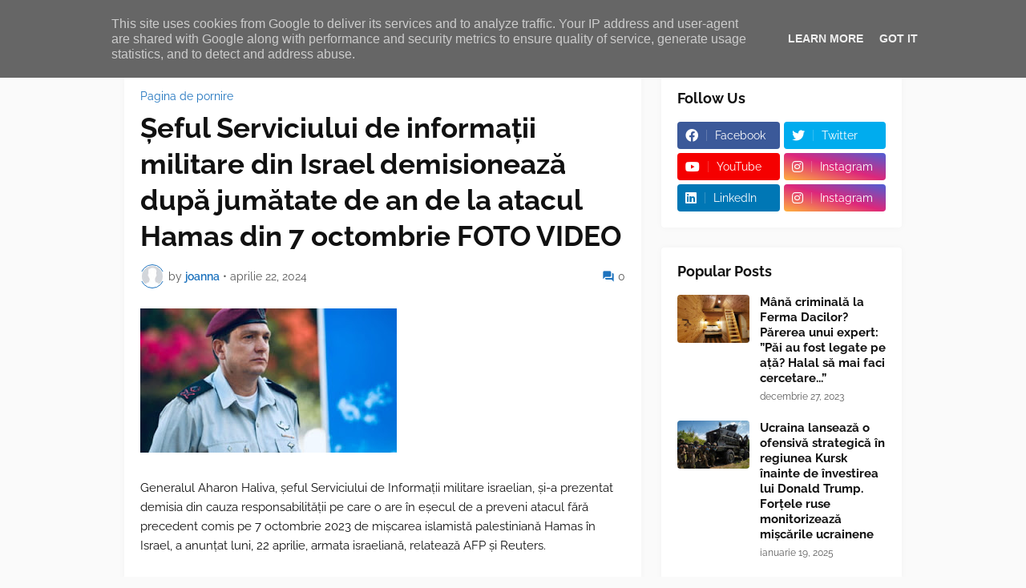

--- FILE ---
content_type: text/html; charset=UTF-8
request_url: http://www.webdash.ro/2024/04/seful-serviciului-de-informatii.html
body_size: 38220
content:
<!DOCTYPE html>
<html class='ltr' dir='ltr' lang='ro' xmlns='http://www.w3.org/1999/xhtml' xmlns:b='http://www.google.com/2005/gml/b' xmlns:data='http://www.google.com/2005/gml/data' xmlns:expr='http://www.google.com/2005/gml/expr'>
<head>
<meta content='text/html; charset=UTF-8' http-equiv='Content-Type'/>
<meta content='width=device-width, initial-scale=1, minimum-scale=1, maximum-scale=1, user-scalable=yes' name='viewport'/>
<title>Şeful Serviciului de informaţii militare din Israel demisionează după jumătate de an de la atacul Hamas din 7 octombrie FOTO VIDEO</title>
<link href='//fonts.gstatic.com' rel='dns-prefetch'/>
<link href='//dnjs.cloudflare.com' rel='dns-prefetch'/>
<link href='//1.bp.blogspot.com' rel='dns-prefetch'/>
<link href='//2.bp.blogspot.com' rel='dns-prefetch'/>
<link href='//3.bp.blogspot.com' rel='dns-prefetch'/>
<link href='//4.bp.blogspot.com' rel='dns-prefetch'/>
<link href='//www.blogger.com' rel='dns-prefetch'/>
<meta content='blogger' name='generator'/>
<link href='http://www.webdash.ro/favicon.ico' rel='icon' type='image/x-icon'/>
<meta content='#1E73BE' name='theme-color'/>
<link href='http://www.webdash.ro/2024/04/seful-serviciului-de-informatii.html' rel='canonical'/>
<meta content='Generalul Aharon Haliva, șeful Serviciului de Informaţii militare israelian, şi-a prezentat demisia din cauza responsabilităţii pe care o ar...' name='description'/>
<!-- Metadata for Open Graph protocol. See http://ogp.me/. -->
<meta content='ro' property='og:locale'/>
<meta content='article' property='og:type'/>
<meta content='Şeful Serviciului de informaţii militare din Israel demisionează după jumătate de an de la atacul Hamas din 7 octombrie FOTO VIDEO' property='og:title'/>
<meta content='http://www.webdash.ro/2024/04/seful-serviciului-de-informatii.html' property='og:url'/>
<meta content='Generalul Aharon Haliva, șeful Serviciului de Informaţii militare israelian, şi-a prezentat demisia din cauza responsabilităţii pe care o ar...' property='og:description'/>
<meta content='Web by Dash' property='og:site_name'/>
<meta content='https://blogger.googleusercontent.com/img/a/AVvXsEhUBMIQUrIjbkxxn-CCfavnaO5IdEVMl_ei3jH9u0aYlMfmzlaKwbsFbhwtXAKFkzBLSzPR9CX0oETbHE99pW_ERVHl2vLMQedJT09owkBUVCNuR8K0rkOluXnnidneanjQoLqozBnsLOAoU0Qgfe-XW6z6z2nyRH-8C6MZ6Ws6Gr51xfWd7OCFQxEGmesC=w1600' property='og:image'/>
<meta content='https://blogger.googleusercontent.com/img/a/AVvXsEhUBMIQUrIjbkxxn-CCfavnaO5IdEVMl_ei3jH9u0aYlMfmzlaKwbsFbhwtXAKFkzBLSzPR9CX0oETbHE99pW_ERVHl2vLMQedJT09owkBUVCNuR8K0rkOluXnnidneanjQoLqozBnsLOAoU0Qgfe-XW6z6z2nyRH-8C6MZ6Ws6Gr51xfWd7OCFQxEGmesC=w1600' name='twitter:image'/>
<meta content='summary_large_image' name='twitter:card'/>
<meta content='Şeful Serviciului de informaţii militare din Israel demisionează după jumătate de an de la atacul Hamas din 7 octombrie FOTO VIDEO' name='twitter:title'/>
<meta content='http://www.webdash.ro/2024/04/seful-serviciului-de-informatii.html' name='twitter:domain'/>
<meta content='Generalul Aharon Haliva, șeful Serviciului de Informaţii militare israelian, şi-a prezentat demisia din cauza responsabilităţii pe care o ar...' name='twitter:description'/>
<link rel="alternate" type="application/atom+xml" title="Web by Dash - Atom" href="http://www.webdash.ro/feeds/posts/default" />
<link rel="alternate" type="application/rss+xml" title="Web by Dash - RSS" href="http://www.webdash.ro/feeds/posts/default?alt=rss" />
<link rel="service.post" type="application/atom+xml" title="Web by Dash - Atom" href="https://www.blogger.com/feeds/265386879335729308/posts/default" />

<link rel="alternate" type="application/atom+xml" title="Web by Dash - Atom" href="http://www.webdash.ro/feeds/224652155919481108/comments/default" />
<!-- Font Awesome Free 5.15.3 -->
<link href='https://cdnjs.cloudflare.com/ajax/libs/font-awesome/5.15.3/css/fontawesome.min.css' rel='stylesheet'/>
<!-- Theme CSS Style -->
<style id='page-skin-1' type='text/css'><!--
/*
-----------------------------------------------
Blogger Template Style
Name:         Starter
Version:      1.0.0 - Free
Author:       Pro Blogger Templates
Author Url:   https://probloggertemplates.com/
-----------------------------------------------*/
/*-- Google Fonts --*/
@font-face{font-family:'Raleway';font-style:italic;font-weight:400;font-display:swap;src:url(https://fonts.gstatic.com/s/raleway/v19/1Ptsg8zYS_SKggPNyCg4QIFqPfE.woff2) format("woff2");unicode-range:U+0460-052F,U+1C80-1C88,U+20B4,U+2DE0-2DFF,U+A640-A69F,U+FE2E-FE2F}
@font-face{font-family:'Raleway';font-style:italic;font-weight:400;font-display:swap;src:url(https://fonts.gstatic.com/s/raleway/v19/1Ptsg8zYS_SKggPNyCg4SYFqPfE.woff2) format("woff2");unicode-range:U+0400-045F,U+0490-0491,U+04B0-04B1,U+2116}
@font-face{font-family:'Raleway';font-style:italic;font-weight:400;font-display:swap;src:url(https://fonts.gstatic.com/s/raleway/v19/1Ptsg8zYS_SKggPNyCg4QoFqPfE.woff2) format("woff2");unicode-range:U+0102-0103,U+0110-0111,U+0128-0129,U+0168-0169,U+01A0-01A1,U+01AF-01B0,U+1EA0-1EF9,U+20AB}
@font-face{font-family:'Raleway';font-style:italic;font-weight:400;font-display:swap;src:url(https://fonts.gstatic.com/s/raleway/v19/1Ptsg8zYS_SKggPNyCg4Q4FqPfE.woff2) format("woff2");unicode-range:U+0100-024F,U+0259,U+1E00-1EFF,U+2020,U+20A0-20AB,U+20AD-20CF,U+2113,U+2C60-2C7F,U+A720-A7FF}
@font-face{font-family:'Raleway';font-style:italic;font-weight:400;font-display:swap;src:url(https://fonts.gstatic.com/s/raleway/v19/1Ptsg8zYS_SKggPNyCg4TYFq.woff2) format("woff2");unicode-range:U+0000-00FF,U+0131,U+0152-0153,U+02BB-02BC,U+02C6,U+02DA,U+02DC,U+2000-206F,U+2074,U+20AC,U+2122,U+2191,U+2193,U+2212,U+2215,U+FEFF,U+FFFD}
@font-face{font-family:'Raleway';font-style:italic;font-weight:500;font-display:swap;src:url(https://fonts.gstatic.com/s/raleway/v19/1Ptsg8zYS_SKggPNyCg4QIFqPfE.woff2) format("woff2");unicode-range:U+0460-052F,U+1C80-1C88,U+20B4,U+2DE0-2DFF,U+A640-A69F,U+FE2E-FE2F}
@font-face{font-family:'Raleway';font-style:italic;font-weight:500;font-display:swap;src:url(https://fonts.gstatic.com/s/raleway/v19/1Ptsg8zYS_SKggPNyCg4SYFqPfE.woff2) format("woff2");unicode-range:U+0400-045F,U+0490-0491,U+04B0-04B1,U+2116}
@font-face{font-family:'Raleway';font-style:italic;font-weight:500;font-display:swap;src:url(https://fonts.gstatic.com/s/raleway/v19/1Ptsg8zYS_SKggPNyCg4QoFqPfE.woff2) format("woff2");unicode-range:U+0102-0103,U+0110-0111,U+0128-0129,U+0168-0169,U+01A0-01A1,U+01AF-01B0,U+1EA0-1EF9,U+20AB}
@font-face{font-family:'Raleway';font-style:italic;font-weight:500;font-display:swap;src:url(https://fonts.gstatic.com/s/raleway/v19/1Ptsg8zYS_SKggPNyCg4Q4FqPfE.woff2) format("woff2");unicode-range:U+0100-024F,U+0259,U+1E00-1EFF,U+2020,U+20A0-20AB,U+20AD-20CF,U+2113,U+2C60-2C7F,U+A720-A7FF}
@font-face{font-family:'Raleway';font-style:italic;font-weight:500;font-display:swap;src:url(https://fonts.gstatic.com/s/raleway/v19/1Ptsg8zYS_SKggPNyCg4TYFq.woff2) format("woff2");unicode-range:U+0000-00FF,U+0131,U+0152-0153,U+02BB-02BC,U+02C6,U+02DA,U+02DC,U+2000-206F,U+2074,U+20AC,U+2122,U+2191,U+2193,U+2212,U+2215,U+FEFF,U+FFFD}
@font-face{font-family:'Raleway';font-style:italic;font-weight:600;font-display:swap;src:url(https://fonts.gstatic.com/s/raleway/v19/1Ptsg8zYS_SKggPNyCg4QIFqPfE.woff2) format("woff2");unicode-range:U+0460-052F,U+1C80-1C88,U+20B4,U+2DE0-2DFF,U+A640-A69F,U+FE2E-FE2F}
@font-face{font-family:'Raleway';font-style:italic;font-weight:600;font-display:swap;src:url(https://fonts.gstatic.com/s/raleway/v19/1Ptsg8zYS_SKggPNyCg4SYFqPfE.woff2) format("woff2");unicode-range:U+0400-045F,U+0490-0491,U+04B0-04B1,U+2116}
@font-face{font-family:'Raleway';font-style:italic;font-weight:600;font-display:swap;src:url(https://fonts.gstatic.com/s/raleway/v19/1Ptsg8zYS_SKggPNyCg4QoFqPfE.woff2) format("woff2");unicode-range:U+0102-0103,U+0110-0111,U+0128-0129,U+0168-0169,U+01A0-01A1,U+01AF-01B0,U+1EA0-1EF9,U+20AB}
@font-face{font-family:'Raleway';font-style:italic;font-weight:600;font-display:swap;src:url(https://fonts.gstatic.com/s/raleway/v19/1Ptsg8zYS_SKggPNyCg4Q4FqPfE.woff2) format("woff2");unicode-range:U+0100-024F,U+0259,U+1E00-1EFF,U+2020,U+20A0-20AB,U+20AD-20CF,U+2113,U+2C60-2C7F,U+A720-A7FF}
@font-face{font-family:'Raleway';font-style:italic;font-weight:600;font-display:swap;src:url(https://fonts.gstatic.com/s/raleway/v19/1Ptsg8zYS_SKggPNyCg4TYFq.woff2) format("woff2");unicode-range:U+0000-00FF,U+0131,U+0152-0153,U+02BB-02BC,U+02C6,U+02DA,U+02DC,U+2000-206F,U+2074,U+20AC,U+2122,U+2191,U+2193,U+2212,U+2215,U+FEFF,U+FFFD}
@font-face{font-family:'Raleway';font-style:italic;font-weight:700;font-display:swap;src:url(https://fonts.gstatic.com/s/raleway/v19/1Ptsg8zYS_SKggPNyCg4QIFqPfE.woff2) format("woff2");unicode-range:U+0460-052F,U+1C80-1C88,U+20B4,U+2DE0-2DFF,U+A640-A69F,U+FE2E-FE2F}
@font-face{font-family:'Raleway';font-style:italic;font-weight:700;font-display:swap;src:url(https://fonts.gstatic.com/s/raleway/v19/1Ptsg8zYS_SKggPNyCg4SYFqPfE.woff2) format("woff2");unicode-range:U+0400-045F,U+0490-0491,U+04B0-04B1,U+2116}
@font-face{font-family:'Raleway';font-style:italic;font-weight:700;font-display:swap;src:url(https://fonts.gstatic.com/s/raleway/v19/1Ptsg8zYS_SKggPNyCg4QoFqPfE.woff2) format("woff2");unicode-range:U+0102-0103,U+0110-0111,U+0128-0129,U+0168-0169,U+01A0-01A1,U+01AF-01B0,U+1EA0-1EF9,U+20AB}
@font-face{font-family:'Raleway';font-style:italic;font-weight:700;font-display:swap;src:url(https://fonts.gstatic.com/s/raleway/v19/1Ptsg8zYS_SKggPNyCg4Q4FqPfE.woff2) format("woff2");unicode-range:U+0100-024F,U+0259,U+1E00-1EFF,U+2020,U+20A0-20AB,U+20AD-20CF,U+2113,U+2C60-2C7F,U+A720-A7FF}
@font-face{font-family:'Raleway';font-style:italic;font-weight:700;font-display:swap;src:url(https://fonts.gstatic.com/s/raleway/v19/1Ptsg8zYS_SKggPNyCg4TYFq.woff2) format("woff2");unicode-range:U+0000-00FF,U+0131,U+0152-0153,U+02BB-02BC,U+02C6,U+02DA,U+02DC,U+2000-206F,U+2074,U+20AC,U+2122,U+2191,U+2193,U+2212,U+2215,U+FEFF,U+FFFD}
@font-face{font-family:'Raleway';font-style:normal;font-weight:400;font-display:swap;src:url(https://fonts.gstatic.com/s/raleway/v19/1Ptug8zYS_SKggPNyCAIT5lu.woff2) format("woff2");unicode-range:U+0460-052F,U+1C80-1C88,U+20B4,U+2DE0-2DFF,U+A640-A69F,U+FE2E-FE2F}
@font-face{font-family:'Raleway';font-style:normal;font-weight:400;font-display:swap;src:url(https://fonts.gstatic.com/s/raleway/v19/1Ptug8zYS_SKggPNyCkIT5lu.woff2) format("woff2");unicode-range:U+0400-045F,U+0490-0491,U+04B0-04B1,U+2116}
@font-face{font-family:'Raleway';font-style:normal;font-weight:400;font-display:swap;src:url(https://fonts.gstatic.com/s/raleway/v19/1Ptug8zYS_SKggPNyCIIT5lu.woff2) format("woff2");unicode-range:U+0102-0103,U+0110-0111,U+0128-0129,U+0168-0169,U+01A0-01A1,U+01AF-01B0,U+1EA0-1EF9,U+20AB}
@font-face{font-family:'Raleway';font-style:normal;font-weight:400;font-display:swap;src:url(https://fonts.gstatic.com/s/raleway/v19/1Ptug8zYS_SKggPNyCMIT5lu.woff2) format("woff2");unicode-range:U+0100-024F,U+0259,U+1E00-1EFF,U+2020,U+20A0-20AB,U+20AD-20CF,U+2113,U+2C60-2C7F,U+A720-A7FF}
@font-face{font-family:'Raleway';font-style:normal;font-weight:400;font-display:swap;src:url(https://fonts.gstatic.com/s/raleway/v19/1Ptug8zYS_SKggPNyC0ITw.woff2) format("woff2");unicode-range:U+0000-00FF,U+0131,U+0152-0153,U+02BB-02BC,U+02C6,U+02DA,U+02DC,U+2000-206F,U+2074,U+20AC,U+2122,U+2191,U+2193,U+2212,U+2215,U+FEFF,U+FFFD}
@font-face{font-family:'Raleway';font-style:normal;font-weight:500;font-display:swap;src:url(https://fonts.gstatic.com/s/raleway/v19/1Ptug8zYS_SKggPNyCAIT5lu.woff2) format("woff2");unicode-range:U+0460-052F,U+1C80-1C88,U+20B4,U+2DE0-2DFF,U+A640-A69F,U+FE2E-FE2F}
@font-face{font-family:'Raleway';font-style:normal;font-weight:500;font-display:swap;src:url(https://fonts.gstatic.com/s/raleway/v19/1Ptug8zYS_SKggPNyCkIT5lu.woff2) format("woff2");unicode-range:U+0400-045F,U+0490-0491,U+04B0-04B1,U+2116}
@font-face{font-family:'Raleway';font-style:normal;font-weight:500;font-display:swap;src:url(https://fonts.gstatic.com/s/raleway/v19/1Ptug8zYS_SKggPNyCIIT5lu.woff2) format("woff2");unicode-range:U+0102-0103,U+0110-0111,U+0128-0129,U+0168-0169,U+01A0-01A1,U+01AF-01B0,U+1EA0-1EF9,U+20AB}
@font-face{font-family:'Raleway';font-style:normal;font-weight:500;font-display:swap;src:url(https://fonts.gstatic.com/s/raleway/v19/1Ptug8zYS_SKggPNyCMIT5lu.woff2) format("woff2");unicode-range:U+0100-024F,U+0259,U+1E00-1EFF,U+2020,U+20A0-20AB,U+20AD-20CF,U+2113,U+2C60-2C7F,U+A720-A7FF}
@font-face{font-family:'Raleway';font-style:normal;font-weight:500;font-display:swap;src:url(https://fonts.gstatic.com/s/raleway/v19/1Ptug8zYS_SKggPNyC0ITw.woff2) format("woff2");unicode-range:U+0000-00FF,U+0131,U+0152-0153,U+02BB-02BC,U+02C6,U+02DA,U+02DC,U+2000-206F,U+2074,U+20AC,U+2122,U+2191,U+2193,U+2212,U+2215,U+FEFF,U+FFFD}
@font-face{font-family:'Raleway';font-style:normal;font-weight:600;font-display:swap;src:url(https://fonts.gstatic.com/s/raleway/v19/1Ptug8zYS_SKggPNyCAIT5lu.woff2) format("woff2");unicode-range:U+0460-052F,U+1C80-1C88,U+20B4,U+2DE0-2DFF,U+A640-A69F,U+FE2E-FE2F}
@font-face{font-family:'Raleway';font-style:normal;font-weight:600;font-display:swap;src:url(https://fonts.gstatic.com/s/raleway/v19/1Ptug8zYS_SKggPNyCkIT5lu.woff2) format("woff2");unicode-range:U+0400-045F,U+0490-0491,U+04B0-04B1,U+2116}
@font-face{font-family:'Raleway';font-style:normal;font-weight:600;font-display:swap;src:url(https://fonts.gstatic.com/s/raleway/v19/1Ptug8zYS_SKggPNyCIIT5lu.woff2) format("woff2");unicode-range:U+0102-0103,U+0110-0111,U+0128-0129,U+0168-0169,U+01A0-01A1,U+01AF-01B0,U+1EA0-1EF9,U+20AB}
@font-face{font-family:'Raleway';font-style:normal;font-weight:600;font-display:swap;src:url(https://fonts.gstatic.com/s/raleway/v19/1Ptug8zYS_SKggPNyCMIT5lu.woff2) format("woff2");unicode-range:U+0100-024F,U+0259,U+1E00-1EFF,U+2020,U+20A0-20AB,U+20AD-20CF,U+2113,U+2C60-2C7F,U+A720-A7FF}
@font-face{font-family:'Raleway';font-style:normal;font-weight:600;font-display:swap;src:url(https://fonts.gstatic.com/s/raleway/v19/1Ptug8zYS_SKggPNyC0ITw.woff2) format("woff2");unicode-range:U+0000-00FF,U+0131,U+0152-0153,U+02BB-02BC,U+02C6,U+02DA,U+02DC,U+2000-206F,U+2074,U+20AC,U+2122,U+2191,U+2193,U+2212,U+2215,U+FEFF,U+FFFD}
@font-face{font-family:'Raleway';font-style:normal;font-weight:700;font-display:swap;src:url(https://fonts.gstatic.com/s/raleway/v19/1Ptug8zYS_SKggPNyCAIT5lu.woff2) format("woff2");unicode-range:U+0460-052F,U+1C80-1C88,U+20B4,U+2DE0-2DFF,U+A640-A69F,U+FE2E-FE2F}
@font-face{font-family:'Raleway';font-style:normal;font-weight:700;font-display:swap;src:url(https://fonts.gstatic.com/s/raleway/v19/1Ptug8zYS_SKggPNyCkIT5lu.woff2) format("woff2");unicode-range:U+0400-045F,U+0490-0491,U+04B0-04B1,U+2116}
@font-face{font-family:'Raleway';font-style:normal;font-weight:700;font-display:swap;src:url(https://fonts.gstatic.com/s/raleway/v19/1Ptug8zYS_SKggPNyCIIT5lu.woff2) format("woff2");unicode-range:U+0102-0103,U+0110-0111,U+0128-0129,U+0168-0169,U+01A0-01A1,U+01AF-01B0,U+1EA0-1EF9,U+20AB}
@font-face{font-family:'Raleway';font-style:normal;font-weight:700;font-display:swap;src:url(https://fonts.gstatic.com/s/raleway/v19/1Ptug8zYS_SKggPNyCMIT5lu.woff2) format("woff2");unicode-range:U+0100-024F,U+0259,U+1E00-1EFF,U+2020,U+20A0-20AB,U+20AD-20CF,U+2113,U+2C60-2C7F,U+A720-A7FF}
@font-face{font-family:'Raleway';font-style:normal;font-weight:700;font-display:swap;src:url(https://fonts.gstatic.com/s/raleway/v19/1Ptug8zYS_SKggPNyC0ITw.woff2) format("woff2");unicode-range:U+0000-00FF,U+0131,U+0152-0153,U+02BB-02BC,U+02C6,U+02DA,U+02DC,U+2000-206F,U+2074,U+20AC,U+2122,U+2191,U+2193,U+2212,U+2215,U+FEFF,U+FFFD}
/*-- Material Icons Font --*/
@font-face{font-family:"Material Icons Round";font-display:swap;font-style:normal;font-weight:400;src:url(https://fonts.gstatic.com/s/materialiconsround/v65/LDItaoyNOAY6Uewc665JcIzCKsKc_M9flwmP.woff2) format("woff2")}.mir{font-family:"Material Icons Round";font-weight:400;font-style:normal;font-size:24px;line-height:1;letter-spacing:normal;text-transform:none;display:inline-block;white-space:nowrap;word-wrap:normal;direction:ltr;-webkit-font-feature-settings:liga;-webkit-font-smoothing:antialiased}
/*-- Font Awesome 5 Brands 5.15.3 --*/
@font-face{font-family:"Font Awesome 5 Brands";font-display:swap;font-style:normal;font-weight:400;src:url(https://cdnjs.cloudflare.com/ajax/libs/font-awesome/5.15.3/webfonts/fa-brands-400.eot);src:url(https://cdnjs.cloudflare.com/ajax/libs/font-awesome/5.15.3/webfonts/fa-brands-400.eot?#iefix) format("embedded-opentype"),url(https://cdnjs.cloudflare.com/ajax/libs/font-awesome/5.15.3/webfonts/fa-brands-400.woff2) format("woff2"),url(https://cdnjs.cloudflare.com/ajax/libs/font-awesome/5.15.3/webfonts/fa-brands-400.woff) format("woff"),url(https://cdnjs.cloudflare.com/ajax/libs/font-awesome/5.15.3/webfonts/fa-brands-400.ttf) format("truetype"),url(https://cdnjs.cloudflare.com/ajax/libs/font-awesome/5.15.3/webfonts/fa-brands-400.svg#fontawesome) format("svg")}.fab{font-family:"Font Awesome 5 Brands";font-weight:400}
/*-- CSS Variables --*/
:root{
--body-font:'Raleway', Arial, sans-serif;
--menu-font:'Raleway', Arial, sans-serif;
--title-font:'Raleway', Arial, sans-serif;
--text-font:'Raleway', Arial, sans-serif;
--body-bg-color:#FAFAFA;
--body-bg:#FAFAFA none repeat fixed top left;
--outer-bg:#FAFAFA;
--main-color:#1E73BE;
--title-color:#111111;
--title-hover-color:#1E73BE;
--meta-color:#595959;
--text-color:#111111;
--header-bg:#FFFFFF;
--header-color:#111111;
--header-hover-color:#1E73BE;
--submenu-bg:#FFFFFF;
--submenu-color:#111111;
--submenu-hover-color:#1E73BE;
--megamenu-bg:#FFFFFF;
--megamenu-color:#111111;
--megamenu-hover-color:#1E73BE;
--megamenu-meta-color:#898989;
--mobilemenu-bg:#FAFAFA;
--mobilemenu-header-bg:#FAFAFA;
--mobilemenu-color:#111111;
--mobilemenu-hover-color:#1E73BE;
--widget-bg:#FFFFFF;
--footer-bg:#FFFFFF;
--footer-color:#111111;
--footer-hover-color:#1E73BE;
--footerbar-bg:#111111;
--footerbar-color:#FFFFFF;
--footerbar-hover-color:#1E73BE;
--button-bg:#1E73BE;
--button-color:#FFFFFF;
--button-hover-bg:#1B67AB;
--button-hover-color:#FFFFFF;
--gray-bg:rgba(155,155,155,0.05);
--avatar-shadow:0px 1px 4px rgba(0,0,0,0.05);
--field-focus:0 0 0 2px #1E73BE20;
--btn-focus:0 0 0 2px #1E73BE20;
--border-color:rgba(155,155,155,0.15);
--radius:4px;
--shadow:0 0 10px rgba(0,0,0,0.03);
}
html.rtl{
--body-font:'Tajawal',Arial,sans-serif;
--menu-font:'Tajawal',Arial,sans-serif;
--title-font:'Tajawal',Arial,sans-serif;
--text-font:'Tajawal',Arial,sans-serif;
}
/*-- Reset CSS --*/
html,body,a,abbr,acronym,address,applet,b,big,blockquote,caption,center,cite,code,dd,del,dfn,div,dl,dt,em,fieldset,font,form,input,button,h1,h2,h3,h4,h5,h6,i,iframe,img,ins,kbd,label,legend,li,object,p,pre,q,s,samp,small,span,strike,strong,sub,sup,table,tbody,td,tfoot,th,thead,tr,tt,u,ul,var{padding:0;margin:0;border:0;outline:none;vertical-align:baseline;background:0 0;text-decoration:none}dl,ul{list-style-position:inside;list-style:none}ul li{list-style:none}caption{text-align:center}img{border:none;position:relative}a,a:visited{text-decoration:none}.clearfix{clear:both}.section,.widget,.widget ul{margin:0;padding:0}a{color:var(--main-color)}a img{border:0}abbr{text-decoration:none}.CSS_LIGHTBOX{z-index:999999!important}.CSS_LIGHTBOX_ATTRIBUTION_INDEX_CONTAINER .CSS_HCONT_CHILDREN_HOLDER > .CSS_LAYOUT_COMPONENT.CSS_HCONT_CHILD:first-child > .CSS_LAYOUT_COMPONENT{opacity:0}.separator a{text-decoration:none!important;clear:none!important;float:none!important;margin-left:0!important;margin-right:0!important}#Navbar1,#navbar-iframe,.widget-item-control,a.quickedit,.home-link,.feed-links{display:none!important}.center{display:table;margin:0 auto;position:relative}.widget > h2,.widget > h3{display:none}.widget iframe,.widget img{max-width:100%}button,input,select,textarea{background:transparent;font-family:var(--body-font);-webkit-appearance:none;-moz-appearance:none;appearance:none;outline:none;border-radius:0}button{cursor:pointer}input[type="search"]::-webkit-search-cancel-button{-webkit-appearance:none}
/*-- Style CSS --*/
*{box-sizing:border-box}
html{position:relative;word-break:break-word;word-wrap:break-word;text-rendering:optimizeLegibility;-webkit-font-smoothing:antialiased;-webkit-text-size-adjust:100%}
body{position:relative;background:var(--body-bg);background-color:var(--body-bg-color);font-family:var(--body-font);font-size:14px;color:var(--text-color);font-weight:400;font-style:normal;line-height:1.4em}
.rtl{direction:rtl}
h1,h2,h3,h4,h5,h6{font-family:var(--title-font);font-weight:700}
a,input,button{transition:all .0s ease}
#outer-wrapper{position:relative;overflow:hidden;width:100%;max-width:100%;background-color:var(--outer-bg);margin:0 auto;padding:0}
.is-boxed #outer-wrapper{width:1020px;max-width:100%;box-shadow:0 0 20px rgba(0,0,0,0.1)}
.is-dark .is-boxed #outer-wrapper{box-shadow:0 0 20px rgba(0,0,0,0.3)}
.container{position:relative}
.row-x1{width:970px;max-width:100%}
.row-x2{width:100%}
.flex-center{display:flex;justify-content:center}
.flex-col{display:flex;flex-direction:column}
.flex-sb{display:flex;justify-content:space-between}
#content-wrapper{float:left;width:100%;overflow:hidden;padding:25px 0}
.is-left #content-wrapper > .container,.rtl .is-right #content-wrapper > .container{flex-direction:row-reverse}
.rtl .is-left #content-wrapper > .container{flex-direction:row}
.theiaStickySidebar:before,.theiaStickySidebar:after{content:'';display:table;clear:both}
#main-wrapper{position:relative;width:calc(100% - 325px)}
.no-sidebar #main-wrapper{width:100%}
#sidebar-wrapper{position:relative;width:300px}
.no-sidebar #sidebar-wrapper{display:none}
.btn{position:relative;border-radius:var(--radius)}
.entry-image-wrap,.author-avatar-wrap,.comments .avatar-image-container{display:block;position:relative;overflow:hidden;background-color:var(--gray-bg);z-index:5;color:transparent}
.entry-image-wrap{border-radius:var(--radius)}
.entry-image,.author-avatar{display:block;position:relative;width:100%;height:100%;background-size:cover;background-position:center center;background-repeat:no-repeat;z-index:1;opacity:0;transition:opacity .35s ease,filter 0s ease}
.entry-image.pbt-lazy,.author-avatar.pbt-lazy{opacity:1}
.entry-image-wrap:hover .entry-image,.cs:hover .entry-image-wrap .entry-image{filter:brightness(1.03)}
.entry-image-wrap.is-video:after{display:flex;position:absolute;content:'\e037';top:50%;right:50%;width:38px;height:27px;background-color:rgba(0,0,0,0.5);font-family:'Material Icons Round';font-size:25px;color:#fff;font-weight:400;align-items:center;justify-content:center;z-index:5;transform:translate(50%,-50%);box-sizing:border-box;padding:0 0 0 1px;margin:0;border-radius:6px;box-shadow:0 1px 3px 0 rgba(0,0,0,0.1)}
.entry-image-wrap.is-video:hover:after,.cs:hover .entry-image-wrap.is-video:after{background-color:#f50000}
.cs .entry-image-wrap.is-video:after{top:15px;right:15px;transform:translate(0)}
.rtl .cs .entry-image-wrap.is-video:after{left:15px;right:unset}
.entry-category{display:flex;width:-moz-fit-content;width:fit-content;height:20px;background-color:var(--main-color);font-size:12px;color:#fff;align-items:center;padding:0 10px;margin:0 0 10px;border-radius:20px}
.entry-title{color:var(--title-color);font-weight:700;line-height:1.3em}
.entry-title a{display:block;color:var(--title-color)}
.entry-title a:hover{color:var(--title-hover-color)}
.entry-meta{display:flex;font-size:12px;color:var(--meta-color);font-weight:400;margin:4px 0 0}
.entry-meta .mi{display:flex}
.entry-meta .mi,.entry-meta .sp{margin:0 4px 0 0}
.rtl .entry-meta .mi,.rtl .entry-meta .sp{margin:0 0 0 4px}
.entry-meta .author-name{color:var(--main-color);font-weight:600}
.excerpt{font-family:var(--text-font);line-height:1.6em}
.before-mask:before{content:'';position:absolute;left:0;right:0;bottom:0;height:100%;background-image:linear-gradient(to bottom,rgba(0,0,0,0) 30%,rgba(0,0,0,0.5));-webkit-backface-visibility:hidden;backface-visibility:hidden;z-index:2;opacity:1;margin:0;transition:opacity .25s ease}
.cs{overflow:hidden}
.entry-info{position:absolute;left:0;bottom:0;width:100%;background:linear-gradient(to bottom,rgba(0,0,0,0),rgba(0,0,0,0.5));overflow:hidden;z-index:10;display:flex;flex-direction:column;padding:16px}
.entry-info .entry-title{color:#fff;text-shadow:0 1px 2px rgba(0,0,0,0.1)}
.entry-info .entry-meta{color:#c5c5c5;text-shadow:0 1px 2px rgba(0,0,0,0.1)}
.entry-info .entry-meta .author-name{color:#d5d5d5;font-weight:400}
.error-msg{display:flex;align-items:center;font-size:14px;color:var(--meta-color);padding:20px 0;font-weight:400}
.error-msg b{font-weight:500}
.loader{position:relative;width:100%;height:100%;overflow:hidden;display:flex;align-items:center;justify-content:center;margin:0}
.loader:after{content:'';display:block;width:30px;height:30px;box-sizing:border-box;margin:0;border:2px solid var(--main-color);border-right-color:var(--border-color);border-radius:100%;animation:spinner .65s infinite linear;transform-origin:center}
@-webkit-keyframes spinner {
0%{-webkit-transform:rotate(0deg);transform:rotate(0deg)}
to{-webkit-transform:rotate(1turn);transform:rotate(1turn)}
}
@keyframes spinner {
0%{-webkit-transform:rotate(0deg);transform:rotate(0deg)}
to{-webkit-transform:rotate(1turn);transform:rotate(1turn)}
}
.social a:before{display:block;font-family:'Font Awesome 5 Brands';font-style:normal;font-weight:400}
.social .rss a:before,.social .share a:before,.social .email a:before,.social .external-link a:before{content:'\e0e5';font-family:'Material Icons Round'}
.social .share a:before{content:'\e80d'}
.social .email a:before{content:'\e0be'}
.social .external-link a:before{content:'\e89e'}
.social-bg .blogger a,.social-bg-hover .blogger a:hover{background-color:#ff5722}
.social-bg .apple a,.social-bg-hover .apple a:hover{background-color:#333}
.social-bg .amazon a,.social-bg-hover .amazon a:hover{background-color:#fe9800}
.social-bg .microsoft a,.social-bg-hover .microsoft a:hover{background-color:#0067B8}
.social-bg .facebook a,.social-bg .facebook-f a,.social-bg-hover .facebook a:hover,.social-bg-hover .facebook-f a:hover{background-color:#3b5999}
.social-bg .twitter a,.social-bg-hover .twitter a:hover{background-color:#00acee}
.social-bg .youtube a,.social-bg-hover .youtube a:hover{background-color:#f50000}
.social-bg .instagram a,.social-bg-hover .instagram a:hover{background:linear-gradient(15deg,#ffb13d,#dd277b,#4d5ed4)}
.social-bg .pinterest a,.social-bg .pinterest-p a,.social-bg-hover .pinterest a:hover,.social-bg-hover .pinterest-p a:hover{background-color:#ca2127}
.social-bg .dribbble a,.social-bg-hover .dribbble a:hover{background-color:#ea4c89}
.social-bg .linkedin a,.social-bg-hover .linkedin a:hover{background-color:#0077b5}
.social-bg .tumblr a,.social-bg-hover .tumblr a:hover{background-color:#365069}
.social-bg .twitch a,.social-bg-hover .twitch a:hover{background-color:#6441a5}
.social-bg .rss a,.social-bg-hover .rss a:hover{background-color:#ffc200}
.social-bg .skype a,.social-bg-hover .skype a:hover{background-color:#00aff0}
.social-bg .stumbleupon a,.social-bg-hover .stumbleupon a:hover{background-color:#eb4823}
.social-bg .vk a,.social-bg-hover .vk a:hover{background-color:#4a76a8}
.social-bg .stack-overflow a,.social-bg-hover .stack-overflow a:hover{background-color:#f48024}
.social-bg .github a,.social-bg-hover .github a:hover{background-color:#24292e}
.social-bg .soundcloud a,.social-bg-hover .soundcloud a:hover{background:linear-gradient(#ff7400,#ff3400)}
.social-bg .behance a,.social-bg-hover .behance a:hover{background-color:#191919}
.social-bg .digg a,.social-bg-hover .digg a:hover{background-color:#1b1a19}
.social-bg .delicious a,.social-bg-hover .delicious a:hover{background-color:#0076e8}
.social-bg .codepen a,.social-bg-hover .codepen a:hover{background-color:#000}
.social-bg .flipboard a,.social-bg-hover .flipboard a:hover{background-color:#f52828}
.social-bg .reddit a,.social-bg-hover .reddit a:hover{background-color:#ff4500}
.social-bg .whatsapp a,.social-bg-hover .whatsapp a:hover{background-color:#3fbb50}
.social-bg .messenger a,.social-bg-hover .messenger a:hover{background-color:#0084ff}
.social-bg .snapchat a,.social-bg-hover .snapchat a:hover{background-color:#ffe700}
.social-bg .telegram a,.social-bg-hover .telegram a:hover{background-color:#179cde}
.social-bg .steam a,.social-bg-hover .steam a:hover{background:linear-gradient(5deg,#0d89bc,#112c5b,#0d1c47)}
.social-bg .discord a,.social-bg-hover .discord a:hover{background-color:#7289da}
.social-bg .quora a,.social-bg-hover .quora a:hover{background-color:#b92b27}
.social-bg .tiktok a,.social-bg-hover .tiktok a:hover{background-color:#fe2c55}
.social-bg .share a,.social-bg-hover .share a:hover{background-color:var(--meta-color)}
.social-bg .email a,.social-bg-hover .email a:hover{background-color:#888}
.social-bg .external-link a,.social-bg-hover .external-link a:hover{background-color:var(--title-color)}
.social-color .blogger a,.social-color-hover .blogger a:hover{color:#ff5722}
.social-color .apple a,.social-color-hover .apple a:hover{color:#333}
.social-color .amazon a,.social-color-hover .amazon a:hover{color:#fe9800}
.social-color .microsoft a,.social-color-hover .microsoft a:hover{color:#0067B8}
.social-color .facebook a,.social-color .facebook-f a,.social-color-hover .facebook a:hover,.social-color-hover .facebook-f a:hover{color:#3b5999}
.social-color .twitter a,.social-color-hover .twitter a:hover{color:#00acee}
.social-color .youtube a,.social-color-hover .youtube a:hover{color:#f50000}
.social-color .instagram a,.social-color-hover .instagram a:hover{color:#dd277b}
.social-color .pinterest a,.social-color .pinterest-p a,.social-color-hover .pinterest a:hover,.social-color-hover .pinterest-p a:hover{color:#ca2127}
.social-color .dribbble a,.social-color-hover .dribbble a:hover{color:#ea4c89}
.social-color .linkedin a,.social-color-hover .linkedin a:hover{color:#0077b5}
.social-color .tumblr a,.social-color-hover .tumblr a:hover{color:#365069}
.social-color .twitch a,.social-color-hover .twitch a:hover{color:#6441a5}
.social-color .rss a,.social-color-hover .rss a:hover{color:#ffc200}
.social-color .skype a,.social-color-hover .skype a:hover{color:#00aff0}
.social-color .stumbleupon a,.social-color-hover .stumbleupon a:hover{color:#eb4823}
.social-color .vk a,.social-color-hover .vk a:hover{color:#4a76a8}
.social-color .stack-overflow a,.social-color-hover .stack-overflow a:hover{color:#f48024}
.social-color .github a,.social-color-hover .github a:hover{color:#24292e}
.social-color .soundcloud a,.social-color-hover .soundcloud a:hover{color:#ff7400}
.social-color .behance a,.social-color-hover .behance a:hover{color:#191919}
.social-color .digg a,.social-color-hover .digg a:hover{color:#1b1a19}
.social-color .delicious a,.social-color-hover .delicious a:hover{color:#0076e8}
.social-color .codepen a,.social-color-hover .codepen a:hover{color:#000}
.social-color .flipboard a,.social-color-hover .flipboard a:hover{color:#f52828}
.social-color .reddit a,.social-color-hover .reddit a:hover{color:#ff4500}
.social-color .whatsapp a,.social-color-hover .whatsapp a:hover{color:#3fbb50}
.social-color .messenger a,.social-color-hover .messenger a:hover{color:#0084ff}
.social-color .snapchat a,.social-color-hover .snapchat a:hover{color:#ffe700}
.social-color .telegram a,.social-color-hover .telegram a:hover{color:#179cde}
.social-color .steam a,.social-color-hover .steam a:hover{color:#112c5b}
.social-color .discord a,.social-color-hover .discord a:hover{color:#7289da}
.social-color .quora a,.social-color-hover .quora a:hover{color:#b92b27}
.social-color .tiktok a,.social-color-hover .tiktok a:hover{color:#fe2c55}
.social-color .share a,.social-color-hover .share a:hover{color:var(--meta-color)}
.social-color .email a,.social-color-hover .email a:hover{color:#888}
.social-color .external-link a,.social-color-hover .external-link a:hover{color:var(--title-color)}
#header-wrapper{float:left;width:100%;z-index:50}
.main-header,.header-inner,.header-header{float:left;width:100%;height:68px;background-color:var(--header-bg)}
.header-inner{background-color:rgba(0,0,0,0)}
.header-header{box-shadow:var(--shadow)}
.header-inner.is-fixed{position:fixed;top:-70px;left:0;width:100%;z-index:990;backface-visibility:hidden;visibility:hidden;opacity:0;transition:all .25s ease}
.header-inner.is-fixed.show{top:0;opacity:1;visibility:visible;margin:0}
.header-inner.is-fixed.show .header-header{box-shadow:0 0 10px rgba(0,0,0,0.1)}
.is-boxed .header-header{float:none;width:1020px;max-width:100%;margin:0 auto;padding:0}
.header-items{position:relative;display:flex;flex-wrap:wrap;justify-content:space-between}
.flex-left{display:flex;align-items:center;z-index:10}
.flex-right{position:absolute;top:0;right:0;z-index:20}
.rtl .flex-right{left:0;right:unset}
.main-logo{display:flex;align-items:center;height:68px;overflow:hidden;margin:0 14px 0 0}
.rtl .main-logo{margin:0 0 0 14px}
.main-logo img{display:block;width:auto;height:auto;max-height:40px}
.main-logo .title{font-size:23px;color:var(--header-color);font-weight:700}
.main-logo .title a{color:var(--header-color)}
.main-logo .title a:hover{color:var(--header-hover-color)}
.main-logo #h1-off{display:none;visibility:hidden}
#starter-free-main-nav{z-index:10}
#starter-free-main-nav .widget,#starter-free-main-nav .widget > .widget-title{display:none}
#starter-free-main-nav .show-menu{display:block}
#starter-free-main-nav ul#starter-free-main-nav-menu{display:flex;flex-wrap:wrap;height:68px}
#starter-free-main-nav ul > li{position:relative;display:flex}
#starter-free-main-nav-menu > li > a{position:relative;display:flex;font-family:var(--menu-font);font-size:14px;color:var(--header-color);font-weight:700;align-items:center;text-transform:uppercase;padding:0 14px}
#starter-free-main-nav-menu > li:hover > a{color:var(--header-hover-color)}
#starter-free-main-nav ul > li > ul,#starter-free-main-nav ul > li > .ul{position:absolute;left:0;top:68px;width:180px;background-color:var(--submenu-bg);z-index:99999;padding:5px 0;backface-visibility:hidden;visibility:hidden;opacity:0;border-radius:var(--radius);box-shadow:0 1px 2px rgba(0,0,0,0.1),0 5px 10px 0 rgba(0,0,0,0.1)}
.rtl #starter-free-main-nav ul > li > ul,.rtl #starter-free-main-nav ul > li > .ul{left:auto;right:0}
#starter-free-main-nav ul > li > ul > li > ul{position:absolute;top:-5px;left:100%;transform:translate3d(-10px,0,0);margin:0}
.rtl #starter-free-main-nav ul > li > ul > li > ul{left:unset;right:100%;transform:translate3d(10px,0,0)}
#starter-free-main-nav ul > li > ul > li{display:block;float:none;position:relative}
.rtl #starter-free-main-nav ul > li > ul > li{float:none}
#starter-free-main-nav ul > li > ul > li a{position:relative;display:block;font-size:14px;color:var(--submenu-color);padding:8px 14px}
#starter-free-main-nav ul > li > ul > li:hover > a{color:var(--submenu-hover-color)}
#starter-free-main-nav ul > li.has-sub > a:after{content:'\e5cf';font-family:'Material Icons Round';font-size:16px;font-weight:400;margin:-4px 0 0 2px}
.rtl #starter-free-main-nav ul > li.has-sub > a:after{margin:-4px 2px 0 0}
#starter-free-main-nav ul > li > ul > li.has-sub > a:after{content:'\e5cc';float:right;margin:0}
.rtl #starter-free-main-nav ul > li > ul > li.has-sub > a:after{content:'\e5cb';float:left;margin:0}
#starter-free-main-nav ul ul,#starter-free-main-nav ul .ul{transition:all 0 ease}
#starter-free-main-nav ul > li:hover > ul,#starter-free-main-nav ul > li:hover > .ul,#starter-free-main-nav ul > li > ul > li:hover > ul{visibility:visible;opacity:1;transform:translate3d(0,0,0);margin:0}
.mobile-menu-toggle{display:none;height:34px;font-size:26px;color:var(--header-color);align-items:center;padding:0 16px}
.mobile-menu-toggle:after{content:'\e5d2';font-family:'Material Icons Round';font-weight:400}
.mobile-menu-toggle:hover{color:var(--header-hover-color)}
.tgl-wrap{height:68px;background-color:var(--header-bg);display:flex;align-items:center;z-index:20}
.tgl-style{width:34px;height:34px;background-color:var(--gray-bg);color:var(--header-color);font-size:24px;display:flex;align-items:center;justify-content:center;z-index:20;border-radius:var(--radius)}
.tgl-style:after{content:'\e8b6';font-family:'Material Icons Round';font-weight:400}
.show-search{transition:opacity .17s ease}
.tgl-style:hover{color:var(--header-hover-color)}
#main-search-wrap{display:none;position:absolute;top:0;right:0;width:100%;height:68px;background-color:var(--header-bg);z-index:25}
.rtl #main-search-wrap{left:0;right:unset}
@-webkit-keyframes showSearch {
0%{width:80%;opacity:0}
100%{width:100%;opacity:1}
}
.main-search{position:relative;float:right;width:100%;height:100%;display:flex;align-items:center;animation:showSearch .17s ease}
.rtl .main-search{float:left}
.main-search .search-form{display:flex;flex:1;height:34px}
.main-search .search-input{width:100%;flex:1;font-family:inherit;font-size:16px;color:var(--header-color);font-weight:400;text-align:left}
.rtl .main-search .search-input{text-align:right}
.main-search .search-input::placeholder{color:var(--header-color);opacity:.65;outline:none}
.main-search .search-close{width:34px;height:34px;background-color:var(--gray-bg);color:var(--header-color);font-size:24px;display:flex;align-items:center;justify-content:center;cursor:pointer;z-index:20;border-radius:var(--radius)}
.main-search .search-close:before{display:block;content:'\e5cd';font-family:'Material Icons Round';font-weight:400}
.main-search .search-close:hover{color:var(--header-hover-color)}
.overlay{visibility:hidden;opacity:0;position:fixed;top:0;left:0;right:0;bottom:0;background-color:rgba(17,17,17,0.3);z-index:1000;-webkit-backdrop-filter:saturate(100%) blur(1px);-ms-backdrop-filter:saturate(100%) blur(1px);-o-backdrop-filter:saturate(100%) blur(1px);backdrop-filter:saturate(100%) blur(1px);margin:0;transition:all .25s ease}
#slide-menu{display:none;position:fixed;width:300px;height:100%;top:0;left:0;bottom:0;background-color:var(--mobilemenu-bg);overflow:hidden;z-index:1010;left:0;-webkit-transform:translateX(-100%);transform:translateX(-100%);visibility:hidden;box-shadow:3px 0 10px rgba(0,0,0,0.1);transition:all .25s ease}
.rtl #slide-menu{left:unset;right:0;-webkit-transform:translateX(100%);transform:translateX(100%)}
.nav-active #slide-menu,.rtl .nav-active #slide-menu{-webkit-transform:translateX(0);transform:translateX(0);visibility:visible}
.slide-menu-header{height:68px;background-color:var(--mobilemenu-header-bg);overflow:hidden;display:flex;align-items:center;justify-content:space-between;box-shadow:0 0 10px rgba(0,0,0,0.1)}
.is-dark .slide-menu-header{box-shadow:var(--shadow)}
.mobile-search{flex:1;padding:0 0 0 20px}
.rtl .mobile-search{padding:0 20px 0 0}
.mobile-search .search-form{display:flex;height:34px;justify-content:space-between;background-color:var(--gray-bg);overflow:hidden;border-radius:var(--radius)}
.mobile-search .search-input{width:100%;flex:1;font-size:14px;color:var(--mobilemenu-color);font-weight:400;padding:0 10px}
.mobile-search .search-input::placeholder{color:var(--mobilemenu-color);opacity:.65}
.mobile-search .search-action{font-size:16px;color:var(--mobilemenu-color);font-weight:400;opacity:.65;padding:0 10px}
.mobile-search .search-action:before{display:block;content:'\e8b6';font-family:'Material Icons Round';font-weight:400}
.mobile-search .search-action:hover{opacity:1}
.hide-mobile-menu{display:flex;height:100%;color:var(--mobilemenu-color);font-size:26px;align-items:center;cursor:pointer;z-index:20;padding:0 15px}
.hide-mobile-menu:before{content:'\e5cd';font-family:'Material Icons Round';font-weight:400}
.hide-mobile-menu:hover{color:var(--mobilemenu-hover-color)}
.slide-menu-flex{display:flex;height:calc(100% - 68px);flex-direction:column;justify-content:space-between;overflow:hidden;overflow-y:auto;-webkit-overflow-scrolling:touch}
.mobile-menu{padding:20px}
.mobile-menu .m-sub{display:none;grid-column:1/3;overflow:hidden}
.mobile-menu ul li a{display:block;font-size:14px;color:var(--mobilemenu-color);font-weight:400;padding:10px 0}
.mobile-menu > ul > li > a{font-family:var(--menu-font);font-weight:700;text-transform:uppercase}
.mobile-menu li.has-sub{display:grid;grid-template-columns:1fr 34px}
.mobile-menu .submenu-toggle{display:block;align-self:center;font-size:24px;color:var(--mobilemenu-color);text-align:right}
.rtl .mobile-menu .submenu-toggle{text-align:left}
.mobile-menu .submenu-toggle:after{content:'\e5cf';font-family:'Material Icons Round';font-weight:400}
.mobile-menu .expanded > .submenu-toggle:after{content:'\e5ce'}
.mobile-menu ul li a:hover,.mobile-menu .submenu-toggle:hover{color:var(--mobilemenu-hover-color)}
.mobile-menu li.has-sub li a{font-size:14px;opacity:.75;padding:10px}
.mobile-menu li.has-sub li li a{padding:10px 20px}
.mm-footer{padding:20px}
.mm-footer .mm-social{margin:0 0 10px}
.mm-footer ul{display:flex;flex-wrap:wrap}
.mm-footer li{margin:0 15px 0 0}
.rtl .mm-footer li{margin:0 0 0 15px}
.mm-footer li:last-child{margin:0}
.mm-footer .mm-menu li{margin-top:5px}
.mm-footer a{display:block;font-size:14px;color:var(--mobilemenu-color)}
.mm-footer .rss a,.mm-footer .email a,.mm-footer .external-link a{font-size:18px}
.mm-footer a:hover{color:var(--mobilemenu-hover-color)}
.title-wrap{display:flex;align-items:center;justify-content:space-between;margin:0 0 20px}
.title-wrap > *{display:flex;align-items:center}
.title-wrap > .title{font-family:var(--title-font);font-size:18px;color:var(--title-color);font-weight:700}
.title-wrap > .has-icon:after{display:inline-block;content:'\e5cc';font-family:'Material Icons Round';font-size:20px;font-weight:400;margin:0 0 -3px -3px}
.rtl .title-wrap > .has-icon:after{content:'\e5cb';margin:0 -3px -3px 0}
#main{float:left;width:100%}
.queryMessage .query-info{display:flex;align-items:center;font-family:var(--title-font);font-size:18px;color:var(--title-color);font-weight:700;margin:0 0 20px}
.no-posts .queryMessage .query-info{margin:0}
.queryMessage .query-info:after{display:inline-block;content:'\e5cc';font-family:'Material Icons Round';font-size:20px;font-weight:400;margin:0 0 -3px -3px}
.rtl .queryMessage .query-info:after{content:'\e5cb';margin:0 -3px -3px 0}
.queryEmpty{display:block;font-size:15px;color:var(--text-color);text-align:center;margin:50px 0}
.index-post{display:flex;flex-direction:column;background-color:var(--widget-bg);padding:20px;margin:0 0 25px;border-radius:var(--radius);box-shadow:var(--shadow)}
.index-post.ad-type{display:block;width:100%;background-color:transparent;padding:0;box-shadow:none}
.index-post-wrap .index-post:last-child{margin:0}
.index-post .entry-header{display:flex;flex-direction:column}
.index-post .entry-title{font-size:28px}
.index-post .entry-meta{flex-wrap:wrap;font-size:13px;margin:13px 0 0}
.index-post .entry-content{display:flex;margin:20px 0 0}
.index-post .entry-image-wrap{width:210px;height:140px;margin:0 20px 0 0}
.rtl .index-post .entry-image-wrap{margin:0 0 0 20px}
.index-post .entry-excerpt{flex:1;font-size:15px;color:var(--text-color)}
.post-animated{-webkit-animation-duration:.5s;animation-duration:.5s}
@keyframes fadeInUp {
from{opacity:0;transform:translate3d(0,10px,0)}
to{opacity:1;transform:translate3d(0,0,0)}
}
.post-fadeInUp{animation-name:fadeInUp}
.item-post-inner{background-color:var(--widget-bg);padding:20px;border-radius:var(--radius);box-shadow:var(--shadow)}
#breadcrumb{display:flex;font-size:14px;color:var(--meta-color);font-weight:400;line-height:1;margin:0 0 10px}
#breadcrumb a{color:var(--meta-color)}
#breadcrumb a.home,#breadcrumb a:hover{color:var(--main-color)}
#breadcrumb .separator:after{content:'\e5cc';font-family:'Material Icons Round';font-size:16px;font-weight:400;font-style:normal;vertical-align:middle}
.rtl #breadcrumb .separator:after{content:'\e5cb'}
.item-post h1.entry-title{font-size:35px;font-weight:700;margin:0}
.item-post .has-meta h1.entry-title{margin-bottom:13px}
.p-eh .entry-meta{flex-wrap:wrap;justify-content:space-between;font-size:14px;margin:0}
.p-eh .entry-meta .align-left,.p-eh .entry-meta .align-right{display:flex;flex-wrap:wrap;align-items:center}
.p-eh .entry-meta .mi,.p-eh .entry-meta .sp{margin:0 4px 0 0}
.rtl .p-eh .entry-meta .mi,.rtl .p-eh .entry-meta .sp{margin:0 0 0 4px}
.p-eh .entry-meta .entry-author{align-items:center}
.p-eh .entry-meta .entry-author:before{display:none}
.p-eh .entry-meta .author-avatar-wrap{overflow:visible;width:30px;height:30px;background-color:var(--widget-bg);padding:1px;margin:0 5px 0 0;border:1px solid var(--main-color);border-radius:100%}
.rtl .p-eh .entry-meta .author-avatar-wrap{margin:0 0 0 5px}
.p-eh .entry-meta .author-avatar-wrap:before{content:'';position:absolute;display:block;top:calc(50% - 6px);left:-1px;width:calc(100% + 2px);height:12px;background-color:var(--widget-bg);z-index:1;margin:0}
.p-eh .entry-meta .author-avatar{z-index:2;border-radius:50%}
.entry-meta .entry-comments-link{display:none;margin:0 0 0 10px}
.rlt .entry-meta .entry-comments-link{margin:0 10px 0 0}
.entry-meta .entry-comments-link:before{display:inline-block;content:'\e8af';font-family:'Material Icons Round';font-size:16px;color:var(--main-color);font-weight:400;margin:0 4px 0 0}
.rtl .entry-meta .entry-comments-link:before{margin:0 0 0 4px}
.entry-meta .entry-comments-link.show{display:flex}
.entry-content-wrap{margin:25px 0 0}
.is-page .entry-content-wrap{margin:20px 0 0}
#post-body{position:relative;float:left;width:100%;font-family:var(--text-font);font-size:15px;color:var(--text-color);line-height:1.6em;padding:0;margin:0}
.post-body p{margin-bottom:25px}
.post-body h1,.post-body h2,.post-body h3,.post-body h4,.post-body h5,.post-body h6{font-size:17px;color:var(--title-color);line-height:1.3em;margin:0 0 20px}
.post-body h1{font-size:26px}
.post-body h2{font-size:23px}
.post-body h3{font-size:20px}
.post-body img{height:auto!important}
blockquote{position:relative;background-color:var(--gray-bg);color:var(--title-color);font-style:normal;padding:20px;margin:0;border-radius:var(--radius)}
blockquote:before{position:absolute;top:0;left:5px;content:'\e244';font-family:'Material Icons Round';font-size:60px;color:var(--title-color);font-style:normal;font-weight:400;line-height:1;opacity:.05;margin:0}
.rtl blockquote:before{left:unset;right:5px}
.post-body .responsive-video-wrap{position:relative;width:100%;padding:0;padding-top:56%}
.post-body .responsive-video-wrap iframe{position:absolute;top:0;left:0;width:100%;height:100%}
.post-body ul{padding:0 0 0 16px;margin:10px 0}
.rtl .post-body ul{padding:0 16px 0 0}
.post-body li{margin:8px 0;padding:0}
.post-body ul li,.post-body ol ul li{list-style:none}
.post-body ul li:before{display:inline-block;content:'\2022';margin:0 5px 0 0}
.rtl .post-body ul li:before{margin:0 0 0 5px}
.post-body ol{counter-reset:pbt;padding:0 0 0 16px;margin:10px 0}
.rtl .post-body ol{padding:0 16px 0 0}
.post-body ol > li{counter-increment:pbt;list-style:none}
.post-body ol > li:before{display:inline-block;content:counters(pbt,'.')'.';margin:0 5px 0 0}
.rtl .post-body ol > li:before{margin:0 0 0 5px}
.post-body u{text-decoration:underline}
.post-body strike{text-decoration:line-through}
.post-body sup{vertical-align:super}
.post-body a{color:var(--main-color)}
.post-body a:hover{text-decoration:underline}
.post-body a.button{display:inline-block;height:34px;background-color:var(--button-bg);font-family:var(--body-font);font-size:15px;color:var(--button-color);font-weight:400;line-height:34px;text-align:center;text-decoration:none;cursor:pointer;padding:0 20px;margin:0 6px 8px 0}
.rtl .post-body a.button{margin:0 0 8px 6px}
.post-body a.colored-button{color:#fff}
.post-body a.button:hover{background-color:var(--button-hover-bg);color:var(--button-hover-color)}
.post-body a.colored-button:hover{background-color:var(--button-hover-bg)!important;color:var(--button-hover-color)!important}
.button:before{display:inline-block;font-family:'Material Icons Round';font-size:16px;font-weight:400;line-height:1;vertical-align:middle;margin:0 6px 0 0}
.rtl .button:before{margin:0 0 0 6px}
.button.preview:before{content:'\e8f4'}
.button.download:before{content:'\f090'}
.button.link:before{content:'\e157'}
.button.cart:before{content:'\e8cc'}
.button.info:before{content:'\e88e'}
.button.share:before{content:'\e80d'}
.button.contact:before{content:'\e0e1'}
.alert-message{display:block;background-color:var(--gray-bg);padding:20px;border:1px solid var(--border-color);border-radius:var(--radius)}
.alert-message.alert-success{background-color:rgba(39,174,96,0.1);color:rgba(39,174,96,1);border-color:rgba(39,174,96,0.1)}
.alert-message.alert-info{background-color:rgba(41,128,185,0.1);color:rgba(41,128,185,1);border-color:rgba(41,128,185,0.1)}
.alert-message.alert-warning{background-color:rgba(243,156,18,0.1);color:rgba(243,156,18,1);border-color:rgba(243,156,18,0.1)}
.alert-message.alert-error{background-color:rgba(231,76,60,0.1);color:rgba(231,76,60,1);border-color:rgba(231,76,60,0.1)}
.alert-message:before{display:inline-block;font-family:'Material Icons Round';font-size:18px;line-height:1;font-weight:400;vertical-align:middle;margin:0 5px 0 0}
.rtl .alert-message:before{margin:0 0 0 5px}
.alert-message.alert-success:before{content:'\e86c'}
.alert-message.alert-info:before{content:'\e88e'}
.alert-message.alert-warning:before{content:'\e000'}
.alert-message.alert-error:before{content:'\e5c9'}
.post-body table{width:100%;overflow-x:auto;text-align:left;margin:0;border-collapse:collapse;border:1px solid var(--border-color)}
.rtl .post-body table{text-align:right}
.post-body table td,.post-body table th{padding:6px 12px;border:1px solid var(--border-color)}
.post-body table thead th{color:var(--title-color);font-weight:700;vertical-align:bottom}
table.tr-caption-container,table.tr-caption-container td,table.tr-caption-container th{line-height:1;padding:0;border:0}
table.tr-caption-container td.tr-caption{font-size:12px;color:var(--meta-color);font-style:italic;padding:6px 0 0}
.post-body .contact-form-widget{display:table;font-family:var(--body-font)}
.post-body .contact-form-widget .cf-s{font-size:15px}
.post-body .contact-form-name{width:calc(50% - 5px)}
.rtl .post-body .contact-form-name{float:right}
.post-body .contact-form-email{float:right;width:calc(50% - 5px)}
.rtl .post-body .contact-form-email{float:left}
.post-body .contact-form-button-submit{font-size:15px}
.post-body pre,pre.code-box{display:block;background-color:var(--gray-bg);font-family:Monospace;font-size:13px;white-space:pre-wrap;line-height:1.4em;padding:20px;border:1px solid var(--border-color);border-radius:var(--radius)}
.post-body .google-auto-placed{margin:25px 0}
.entry-labels{display:flex;flex-wrap:wrap;margin:20px 0 0}
.entry-labels span,.entry-labels a{font-size:14px;color:var(--main-color);font-weight:400;margin:5px 6px 0 0}
.rtl .entry-labels span,.rtl .entry-labels a{margin:5px 0 0 6px}
.entry-labels span{color:var(--title-color);font-weight:700}
.entry-labels a:hover{text-decoration:underline}
.entry-labels a:after{content:',';color:var(--meta-color)}
.entry-labels a:last-child:after{display:none}
.post-share{margin:20px 0 0}
.share-links{display:flex;flex-wrap:wrap;align-items:flex-start}
.share-links li{padding:0 5px 0 0}
.rtl .share-links li{padding:0 0 0 5px}
.share-links li a{display:flex;width:34px;height:34px;font-size:16px;color:#fff;font-weight:400;cursor:pointer;align-items:center;justify-content:center;margin:0 0 5px}
.share-links .email a{font-size:20px}
.share-links .has-span a{width:auto;justify-content:flex-start}
.share-links .has-span a:before{padding:0 10px}
.share-links span{font-size:14px;line-height:1;padding:0 20px 0 10px;border-left:1px solid rgba(255,255,255,0.2)}
.rtl .share-links span{padding:0 10px 0 20px;border-left:0;border-right:1px solid rgba(255,255,255,0.2)}
.share-links li a:hover{opacity:.9}
.share-links .show-hid a{background-color:var(--gray-bg);font-size:28px;color:rgba(155,155,155,0.8)}
.share-links .show-hid a:before{content:'\e145';font-family:'Material Icons Round';font-weight:400}
.post-share .expanded .show-hid a:before{content:'\e15b'}
.share-links .reddit,.share-links .linkedin,.share-links .tumblr,.share-links .telegram{display:none}
.post-share .expanded li[class]{display:inline-block}
.about-author{display:flex;background-color:var(--widget-bg);padding:20px;margin:25px 0 0;border-radius:var(--radius);box-shadow:var(--shadow)}
.about-author .author-avatar-wrap{width:60px;height:60px;margin:0 15px 0 0;border-radius:50%;box-shadow:var(--avatar-shadow)}
.rtl .about-author .author-avatar-wrap{margin:0 0 0 15px}
.about-author .author-title{display:block;font-family:var(--title-font);font-size:18px;color:var(--title-color);font-weight:700;margin:0 0 10px}
.about-author .author-title a{color:var(--title-color)}
.about-author .author-title a:hover{color:var(--title-hover-color)}
.author-description{flex:1}
.author-description .author-text{display:block;font-size:15px}
.author-description .author-text br,.author-description .author-text a{display:none}
ul.author-links{display:flex;flex-wrap:wrap;padding:0}
.author-links li{margin:10px 12px 0 0}
.rtl .author-links li{margin:10px 0 0 12px}
.author-links li a{display:block;font-size:14px;color:var(--text-color);padding:0}
.author-links li.email a,.author-links li.external-link a{font-size:16px}
.author-links li a:hover{opacity:.9}
#starter-free-related-posts{display:none}
#related-wrap{margin:25px 0 0}
.starter-free-related-content .loader{height:200px}
.related-posts{display:grid;grid-template-columns:repeat(3,1fr);grid-gap:20px}
.related-item{display:flex;flex-direction:column;background-color:var(--widget-bg);overflow:hidden;border-radius:var(--radius);box-shadow:var(--shadow)}
.related-item .entry-image-wrap{width:100%;height:134px;border-radius:var(--radius) var(--radius) 0 0}
.related-item .entry-header{padding:15px 20px}
.related-item .entry-title{font-size:15px}
.starter-free-blog-post-comments{display:none;flex-direction:column;margin:25px 0 0}
.starter-free-blog-post-comments.is-visible{display:flex}
.starter-free-blog-post-comments:not(.comments-system-blogger) #comments{background-color:var(--widget-bg);padding:10px 20px;border-radius:var(--radius);box-shadow:var(--shadow)}
.starter-free-blog-post-comments .fb_iframe_widget_fluid_desktop{float:left;display:block!important;width:calc(100% + 16px)!important;max-width:calc(100% + 16px)!important;margin:0 -8px}
.starter-free-blog-post-comments .fb_iframe_widget_fluid_desktop span,.starter-free-blog-post-comments .fb_iframe_widget_fluid_desktop iframe{float:left;display:block!important;width:100%!important}
#disqus_thread,.fb-comments{clear:both;padding:0}
#comments h4#comment-post-message{display:none;float:none}
.comments-system-blogger .comments-title.has-message{margin:0 0 13px}
.comments .comment-content{display:block;font-family:var(--text-font);font-size:15px;color:var(--text-color);line-height:1.6em;margin:10px 0 0}
.comments .comment-content > a:hover{text-decoration:underline}
.comment-thread .comment{position:relative;list-style:none;background-color:var(--widget-bg);padding:20px;margin:25px 0 0;border-radius:var(--radius);box-shadow:var(--shadow)}
.comment-thread .comment .comment{background-color:var(--gray-bg);box-shadow:none}
.comment-thread ol{padding:0;margin:0}
.comment-thread .comment-replies ol{padding:0 0 4px}
.toplevel-thread ol > li:first-child{margin:0}
.toplevel-thread ol > li:first-child > .comment-block{padding-top:0;margin:0;border:0}
.comment-thread ol ol .comment:before{position:absolute;content:'\f060';left:-30px;top:-5px;font-family:'Material Icons Round';font-size:20px;color:var(--border-color);font-weight:400}
.rtl .comment-thread ol ol .comment:before{left:unset;right:-25px;transform:rotate(-180deg)}
.comments .comment-replybox-single iframe{padding:0 0 0 48px}
.rtl .comments .comment-replybox-single iframe{padding:0 48px 0 0}
.comment-thread .avatar-image-container{position:absolute;top:20px;left:20px;width:35px;height:35px;overflow:hidden;border-radius:50%;box-shadow:var(--avatar-shadow)}
.rtl .comment-thread .avatar-image-container{left:auto;right:20px}
.avatar-image-container img{display:block;width:100%;height:100%}
.comments .comment-header{padding:0 0 0 48px}
.rtl .comments .comment-header{padding:0 48px 0 0}
.comments .comment-header .user{display:inline-block;font-family:var(--title-font);font-size:16px;color:var(--title-color);font-style:normal;font-weight:700}
.comments .comment-header .user a{color:var(--title-color)}
.comments .comment-header .user a:hover{color:var(--title-hover-color)}
.comments .comment-header .icon.user{display:none}
.comments .comment-header .icon.blog-author{display:inline-block;font-size:14px;color:var(--main-color);font-weight:400;vertical-align:top;margin:-5px 0 0 4px}
.rtl .comments .comment-header .icon.blog-author{margin:-5px 4px 0 0}
.comments .comment-header .icon.blog-author:before{content:'\ef76';font-family:'Material Icons Round';font-weight:400}
.comments .comment-header .datetime{display:block}
.comment-header .datetime a{font-size:12px;color:var(--meta-color);font-weight:400;padding:0}
.comments .comment-actions{display:block;margin:10px 0 0}
.comments .comment-actions a{display:inline-block;font-size:14px;color:var(--main-color);font-weight:400;font-style:normal;margin:0 15px 0 0}
.rtl .comments .comment-actions a{margin:0 0 0 15px}
.comments .comment-actions a:hover{text-decoration:underline}
.item-control{display:none}
.loadmore.loaded a{display:inline-block;border-bottom:1px solid rgba(155,155,155,.51);text-decoration:none;margin-top:15px}
.comments .continue{display:none}
.comments .comment-replies{padding:0 0 0 48px}
.rtl .comments .comment-replies{padding:0 48px 0 0}
.thread-expanded .thread-count a,.loadmore{display:none}
.comments .footer{float:left;width:100%;font-size:13px;margin:0}
p.comments-message{font-size:14px;color:var(--meta-color);font-style:italic;margin:0 0 15px}
p.comments-message.no-new-comments{padding:0;margin:0;border:0}
p.comments-message > a{color:var(--main-color)}
p.comments-message > a:hover{color:var(--title-color)}
p.comments-message > em{color:#ff3f34;font-style:normal;margin:0 3px}
#comments[data-embed='false'] p.comments-message > i{color:var(--main-color);font-style:normal}
.comment-form > p{display:none}
.comment-content .responsive-video-wrap{position:relative;width:100%;padding:0;padding-top:56%}
.comment-content .responsive-video-wrap iframe{position:absolute;top:0;left:0;width:100%;height:100%}
.comments #top-ce.comment-replybox-thread,.comments.no-comments .comment-form{background-color:var(--widget-bg);padding:10px 20px;margin:25px 0 0;border-radius:var(--radius);box-shadow:var(--shadow)}
.comments.no-comments .comment-form{margin:0}
.comments #top-continue a{float:left;width:100%;height:34px;background-color:var(--button-bg);font-size:14px;color:var(--button-color);font-weight:400;line-height:34px;text-align:center;padding:0;margin:30px 0 0;border-radius:var(--radius)}
.comments #top-continue a:hover{background-color:var(--button-hover-bg);color:var(--button-hover-color)}
.post-nav{display:flex;flex-wrap:wrap;justify-content:space-between;font-size:14px;font-weight:400;margin:25px 0 0}
.post-nav span,.post-nav a{display:flex;align-items:center;color:var(--meta-color)}
.post-nav a:hover{color:var(--main-color)}
.post-nav span{color:var(--meta-color);cursor:no-drop;opacity:.65}
.post-nav .post-nav-link:before,.post-nav .post-nav-link:after{font-family:'Material Icons Round';font-size:16px;line-height:1;font-weight:400}
.post-nav-newer-link:before,.rtl .post-nav-older-link:after{content:'\e5cb'}
.post-nav-older-link:after,.rtl .post-nav-newer-link:before{content:'\e5cc'}
#blog-pager{display:flex;justify-content:center;margin:30px 0 5px}
#blog-pager .load-more{display:flex;height:34px;background-color:var(--button-bg);font-size:15px;color:var(--button-color);align-items:center;padding:0 25px 0 30px}
.rtl #blog-pager .load-more{margin:0 30px 0 25px}
#blog-pager #starter-free-load-more-link:after{content:'\e5cf';display:inline-block;font-family:'Material Icons Round';font-size:20px;font-weight:400;margin:-1px 0 0}
#blog-pager #starter-free-load-more-link:hover{background-color:var(--button-hover-bg);color:var(--button-hover-color)}
#blog-pager #starter-free-load-more-link:focus{box-shadow:var(--btn-focus)}
#blog-pager .no-more.show{display:flex;background-color:var(--gray-bg);color:var(--meta-color);cursor:not-allowed}
#blog-pager .loading,#blog-pager .no-more{display:none}
#blog-pager .loading .loader{height:34px}
.sidebar{position:relative;float:left;width:100%}
.sidebar > .widget{display:flex;flex-direction:column;background-color:var(--widget-bg);padding:20px;margin:0 0 25px;border-radius:var(--radius);box-shadow:var(--shadow)}
.sidebar > .widget:last-child{margin:0}
.sidebar .widget.is-ad{background-color:transparent;padding:0;box-shadow:none}
.sidebar .widget.is-ad > .widget-title{display:none}
.sidebar ul.social-icons{display:grid;grid-template-columns:repeat(2,1fr);grid-gap:5px;margin:0}
.sidebar .social-icons li{display:block;margin:0}
.sidebar .social-icons a{display:flex;height:34px;font-size:16px;color:#fff;align-items:center;font-weight:400}
.sidebar .social-icons .rss a,.sidebar .social-icons .email a,.sidebar .social-icons .external-link a{font-size:18px}
.sidebar .social-icons a:before{padding:0 10px}
.sidebar .social-icons span{font-size:14px;line-height:1;padding:0 10px;border-left:1px solid rgba(255,255,255,0.2)}
.rtl .sidebar .social-icons span{border-left:0;border-right:1px solid rgba(255,255,255,0.2)}
.sidebar .social-icons a:hover{opacity:.9}
.sidebar .loader{height:180px}
.default-items{display:flex;flex-direction:column}
.default-items .cs{height:180px;overflow:hidden;border-radius:var(--radius)}
.default-items .default-inner{position:relative;width:100%;height:100%;display:flex;flex-direction:column}
.default-items .cs .entry-image-wrap{width:100%;height:100%;margin:0}
.default-items .entry-header{display:flex;flex-direction:column}
.default-items .cs .entry-title{font-size:18px}
.default-items .cs .entry-meta{flex-wrap:wrap}
.default-items .ds{display:flex;margin:20px 0 0}
.default-items .ds.item-0{margin:0}
.default-items .ds .entry-image-wrap{width:90px;height:60px;z-index:1;margin:0 13px 0 0}
.rtl .default-items .ds .entry-image-wrap{margin:0 0 0 13px}
.default-items .ds .entry-image-wrap.is-video:after{transform:translate(50%,-50%) scale(.7)}
.default-items .ds .entry-header{flex:1}
.default-items .ds .entry-title{font-size:15px}
.cmm1-items{display:flex;flex-direction:column}
.cmm1-items .cmm1-item{margin:20px 0 0}
.cmm1-items .cmm1-item.item-0{margin:0}
.cmm1-items .entry-inner{display:flex;background-color:var(--gray-bg);padding:15px;border-radius:var(--radius)}
.cmm1-items .entry-image-wrap{width:35px;height:35px;z-index:1;margin:0 13px 0 0;border-radius:50%;box-shadow:var(--avatar-shadow)}
.rtl .cmm1-items .entry-image-wrap{margin:0 0 0 13px}
.cmm1-items .entry-header{flex:1}
.cmm1-items .entry-title{font-size:15px}
.cmm1-items .entry-inner:hover .entry-title{color:var(--title-hover-color)}
.cmm1-items .cmm-snippet{font-size:12px;color:var(--text-color);margin:4px 0 0}
.FeaturedPost .featured-post{display:flex;flex-direction:column}
.featured-post .entry-image-wrap{width:100%;height:168px;z-index:1;margin:0 0 10px}
.featured-post .entry-title{font-size:19px}
.featured-post .entry-meta{flex-wrap:wrap;font-size:13px;margin:6px 0 0}
.list-style li{font-size:14px}
.list-style li a,.text-list li{display:block;color:var(--title-color);padding:8px 0}
.list-style li a.has-count{display:flex;justify-content:space-between}
.list-style li:first-child a,.text-list li:first-child{padding:0 0 8px}
.list-style li:last-child a,.text-list li:last-child{padding:8px 0 0}
.list-style li a:hover{color:var(--title-hover-color)}
.list-style .count-style{display:inline-block;color:var(--main-color)}
.cloud-label ul{display:flex;flex-wrap:wrap;margin:-6px 0 0}
.cloud-label li{margin:6px 5px 0 0}
.rtl .cloud-label li{margin:6px 0 0 5px}
.cloud-label li a{display:flex;height:30px;color:var(--button-bg);font-size:14px;font-weight:400;align-items:center;padding:0 14px;border:1px solid var(--button-bg)}
.cloud-label li a:hover{background-color:var(--button-bg);color:var(--button-color);border-color:var(--button-bg)}
.cloud-label .label-count{display:inline-block;margin:0 0 0 6px}
.rtl .cloud-label .label-count{margin:0 6px 0 0}
.BlogSearch .search-form{display:flex}
.BlogSearch .search-input{width:100%;flex:1;height:34px;font-size:14px;color:var(--text-color);padding:0 15px;border:1px solid var(--border-color);border-radius:var(--radius)}
.is-dark .BlogSearch .search-input{background-color:var(--gray-bg)}
.BlogSearch .search-input::placeholder{color:var(--text-color);opacity:.65}
.BlogSearch .search-input:focus{border-color:var(--main-color);box-shadow:var(--field-focus)}
.BlogSearch .search-action{width:36px;height:34px;background-color:var(--button-bg);font-size:20px;color:var(--button-color);margin:0 0 0 5px;border-radius:var(--radius)}
.rtl .BlogSearch .search-action{margin:0 5px 0 0}
.BlogSearch .search-action:before{display:block;content:'\e8b6';font-family:'Material Icons Round';font-weight:400}
.BlogSearch .search-action:hover{background-color:var(--button-hover-bg);color:var(--button-hover-color)}
.BlogSearch .search-action:focus{box-shadow:var(--btn-focus)}
.Profile ul li{float:left;width:100%;padding:20px 0 0;margin:20px 0 0;border-top:1px solid var(--border-color)}
.Profile ul li:first-child{padding:0;margin:0;border:0}
.Profile .individual,.Profile .team-member{display:flex}
.Profile .profile-img{width:35px;height:35px;background-color:var(--gray-bg);overflow:hidden;color:transparent!important;margin:0 12px 0 0;border-radius:50%;box-shadow:var(--avatar-shadow)}
.rtl .Profile .profile-img{margin:0 0 0 12px}
.Profile .profile-info{flex:1}
.Profile .profile-name{display:block;font-family:var(--title-font);font-size:15px;color:var(--title-color);font-weight:700;margin:0}
.Profile .profile-name:hover{color:var(--title-hover-color)}
.Profile .profile-link{display:block;font-size:12px;color:var(--meta-color);font-weight:400;margin:0}
.Profile .profile-link:hover{color:var(--main-color)}
.Text .widget-content{font-family:var(--text-font);font-size:14px}
.Image .image-caption{font-family:var(--text-font);font-size:14px;margin:6px 0 0}
.contact-form-widget .cf-s{height:34px;font-size:14px;color:var(--text-color);border:1px solid var(--border-color);border-radius:var(--radius)}
.is-dark .contact-form-widget .cf-s{background-color:var(--gray-bg)}
.contact-form-name{float:left;width:100%;padding:0 15px;margin:0 0 10px}
.contact-form-email{float:left;width:100%;padding:0 15px;margin:0 0 10px}
.contact-form-email-message.cf-s{float:left;width:100%;height:auto;resize:vertical;padding:10px 15px;margin:0 0 10px}
.contact-form-widget .cf-s::placeholder{color:var(--text-color);opacity:.9}
.contact-form-widget .cf-s:focus{border-color:var(--main-color);box-shadow:var(--field-focus)}
.contact-form-button-submit{float:left;width:100%;height:34px;background-color:var(--button-bg);font-family:inherit;font-size:14px;color:var(--button-color);font-weight:400;cursor:pointer;padding:0 20px;border:0;border-radius:var(--radius)}
.contact-form-button-submit:hover{background-color:var(--button-hover-bg);color:var(--button-hover-color)}
.contact-form-button-submit:focus{box-shadow:var(--btn-focus)}
.contact-form-widget p{margin:0}
.contact-form-widget .contact-form-error-message-with-border,.contact-form-widget .contact-form-success-message-with-border{float:left;width:100%;background-color:rgba(0,0,0,0);font-size:13px;color:#e74c3c;text-align:left;line-height:1;margin:10px 0 0;border:0}
.contact-form-widget .contact-form-success-message-with-border{color:#27ae60}
.rtl .contact-form-error-message-with-border,.rtl .contact-form-success-message-with-border{text-align:right}
.contact-form-cross{cursor:pointer;margin:0 0 0 3px}
.rtl .contact-form-cross{margin:0 3px 0 0}
.Attribution a{font-size:14px;line-height:17px;display:block}
.Attribution a > svg{float:left;width:16px;height:16px;fill:var(--main-color);margin:0 4px 0 0}
.Attribution a:hover{text-decoration:underline}
.Attribution .copyright{font-size:12px;color:var(--meta-color);padding:0 20px;margin:3px 0 0}
#google_translate_element{position:relative;overflow:hidden}
.Stats .text-counter-wrapper{display:flex;align-items:center;font-size:18px;color:var(--title-color);font-weight:700;text-transform:uppercase;line-height:1;margin:0}
.Stats .text-counter-wrapper:before{content:'\e202';font-family:'Material Icons Round';font-size:24px;color:var(--main-color);font-weight:400;margin:0 4px 0 0}
.rtl .Stats .text-counter-wrapper:before{margin:0 0 0 4px}
.sidebar > .widget.ReportAbuse{display:block;padding:15px 20px;border:1px solid var(--border-color);border-radius:var(--radius)}
.ReportAbuse > h3{display:flex;float:left;width:100%;font-size:14px;font-weight:400;margin:0}
.ReportAbuse > h3:before{content:'\e002';font-family:'Material Icons Round';font-size:18px;color:var(--main-color);margin:0 3px 0 0}
.rtl .ReportAbuse > h3:before{margin:0 0 0 3px}
.ReportAbuse > h3 a:hover{text-decoration:underline}
#footer-wrapper{position:relative;float:left;width:100%;background-color:var(--footer-bg);color:var(--footer-color);box-shadow:var(--shadow)}
#starter-free-about-section{flex-wrap:wrap;padding:30px 0}
.footer-info{flex:1}
.starter-free-about-section .Image{width:calc(100% - 325px);flex-wrap:wrap;align-items:center}
.starter-free-about-section .footer-logo{padding:0 25px 0 0}
.rtl .starter-free-about-section .footer-logo{padding:0 0 0 25px}
.starter-free-about-section .footer-logo img{display:block;width:auto;height:auto;max-height:40px}
.starter-free-about-section .Image .image-caption{font-size:15px;color:var(--footer-color);margin:0}
.starter-free-about-section .Image .image-caption a{color:var(--footer-color)}
.starter-free-about-section .Image .image-caption a:hover{color:var(--footer-hover-color)}
.starter-free-about-section .LinkList{width:300px;display:flex;align-items:center;justify-content:flex-end;margin:0}
.starter-free-about-section ul.social-icons{display:flex;flex-wrap:wrap}
.starter-free-about-section .social-icons li{margin:0 0 0 10px}
.rtl .starter-free-about-section .social-icons li{margin:0 10px 0 0}
.starter-free-about-section .social-icons a{display:flex;width:34px;height:34px;background-color:var(--gray-bg);font-size:16px;color:var(--footer-color);align-items:center;justify-content:center}
.starter-free-about-section .social-icons .rss a,.starter-free-about-section .social-icons .email a,.starter-free-about-section .social-icons .external-link a{font-size:20px}
.starter-free-about-section .social-icons a:hover{color:#fff}
.footer-bar{background-color:var(--footerbar-bg);color:var(--footerbar-color);padding:24px 0}
.footer-bar .footer-copyright{font-size:14px;font-weight:400;margin:0}
.footer-bar .footer-copyright a{color:var(--footerbar-color)}
.footer-bar .footer-copyright a:hover{color:var(--footerbar-hover-color)}
#footer-menu{position:relative;display:block;margin:0}
.footer-menu ul{display:flex;flex-wrap:wrap}
.footer-menu ul li a{font-size:14px;color:var(--footerbar-color);padding:0;margin:0 0 0 25px}
.rtl .footer-menu ul li a{margin:0 25px 0 0}
#footer-menu ul li a:hover{color:var(--footerbar-hover-color)}
#hidden-widgets-wrap,.hidden-widgets{display:none;visibility:hidden}
#back-top{display:none;position:fixed;bottom:20px;right:20px;width:34px;height:34px;background-color:var(--button-bg);cursor:pointer;overflow:hidden;font-size:24px;color:var(--button-color);text-align:center;line-height:34px;z-index:50;margin:0;transition:background .17s ease,color .17s ease}
.rtl #back-top{right:auto;left:20px}
#back-top:before{content:'\e5ce';position:relative;font-family:'Material Icons Round';font-weight:400}
#back-top:hover{background-color:var(--button-hover-bg);color:var(--button-hover-color)}
#back-top:focus{box-shadow:var(--btn-focus)}
.is-error #main-wrapper{width:100%}
.is-error #sidebar-wrapper{display:none}
.errorWrap{color:var(--title-color);text-align:center;padding:60px 0}
.errorWrap h3{font-size:160px;color:var(--title-color);line-height:1;margin:0 0 25px}
.errorWrap h4{font-size:27px;color:var(--title-color);margin:0 0 25px}
.errorWrap p{color:var(--text-color);font-size:15px;margin:0 0 15px}
.errorWrap a{display:inline-block;height:34px;background-color:var(--button-bg);font-size:14px;color:var(--button-color);font-weight:400;line-height:34px;padding:0 30px;margin:15px 0 0;border-radius:var(--radius)}
.errorWrap a:hover{background-color:var(--button-hover-bg);color:var(--button-hover-color)}
.errorWrap a:focus{box-shadow:var(--btn-focus)}
ins.adsbygoogle-noablate[data-anchor-shown="true"]{z-index:990!important}
a.ads-here{display:flex;align-items:center;justify-content:center;height:78px;background-color:var(--widget-bg);font-size:14px;color:var(--meta-color);font-weight:500;font-style:italic;border-radius:var(--radius);box-shadow:var(--shadow)}
.sidebar a.ads-here{height:250px}
a.ads-here:hover{color:var(--main-color)}
.entry-content-wrap a.ads-here{background-color:var(--gray-bg);box-shadow:none}
@media only screen and (max-width: 1020px) {
#outer-wrapper,.is-boxed #outer-wrapper,.is-boxed .header-header{width:100%;max-width:100%;margin:0}
.row-x1{width:100%}
#header-wrapper .container,#header-ads-wrap .container,#content-wrapper .container,#footer-ads-wrap .container,#footer-wrapper .container{padding:0 20px}
#main-wrapper{width:calc(70% - 25px)}
#sidebar-wrapper{width:30%}
}
@media only screen and (max-width: 880px) {
#header-wrapper .container,#header-ads-wrap .container,#content-wrapper .container,#footer-ads-wrap .container,#footer-wrapper .container{padding:0 15px}
#header-wrapper .container{padding:0}
.header-items{flex-wrap:nowrap}
.flex-left,.main-logo{padding:0!important}
.mobile-menu-toggle{display:flex;padding:0 14px}
#starter-free-main-nav{display:none}
#slide-menu,.overlay{display:block}
.nav-active .overlay{visibility:visible;opacity:1}
.flex-right{padding:0 15px}
.flex-right,.rtl .flex-right{position:relative;top:unset;left:unset;right:unset}
.tgl-style:not(.darkmode-toggle){font-size:26px}
#main-search-wrap{padding:0 15px}
#content-wrapper > .container,.is-left #content-wrapper > .container{flex-direction:column!important;justify-content:flex-start}
#main-wrapper,#sidebar-wrapper{width:100%}
#sidebar-wrapper{margin:30px 0 0}
.sidebar ul.social-icons{grid-template-columns:repeat(4,1fr)}
.featured-post .entry-image-wrap{height:200px}
.featured-post .entry-title{font-size:23px}
#starter-free-about-section{flex-wrap:wrap;flex-direction:column}
.starter-free-about-section .Image{width:100%;flex-direction:column;justify-content:center;text-align:center}
.starter-free-about-section .footer-logo{padding:0!important}
.footer-info{text-align:center;margin:20px 0 0}
.starter-free-about-section .LinkList{width:100%;justify-content:center;margin:15px 0 0}
.starter-free-about-section ul.social-icons{justify-content:center}
.starter-free-about-section .social-icons li{margin:10px 5px 0!important}
.footer-bar{height:auto;line-height:inherit;padding:25px 0;margin:0}
.footer-bar .container{flex-direction:column;justify-content:center}
.footer-bar .footer-copyright,#footer-menu{width:100%;text-align:center;margin:0}
#footer-menu{padding:8px 0 0}
.footer-menu ul{justify-content:center}
.footer-menu ul li a{display:block;margin:5px 10px 0!important}
#back-top{right:15px;bottom:15px}
.rtl #back-top{left:15px;right:unset}
.nav-active #back-top{opacity:0!important}
}
@media only screen and (max-width: 680px) {
.header-ads .widget{margin:20px 0 0}
#content-wrapper{padding:20px 0}
#content-wrapper .container{padding:0}
.queryMessage{padding:0 15px}
.index-post{padding:20px 15px;border-radius:0}
.index-post .entry-content{flex-direction:column;margin:20px 0 0}
.index-post .entry-image-wrap{width:100%;height:200px;margin:0 0 15px!important}
.index-post .entry-excerpt{display:-webkit-box;-webkit-line-clamp:3;-webkit-box-orient:vertical;overflow:hidden}
.index-post.ad-type{padding:0 15px}
#blog-pager{padding:0 15px;margin:25px 0 5px}
.item-post-inner{padding:20px 15px;border-radius:0}
.entry-content-wrap{margin:20px 0 0}
.item-post h1.entry-title{font-size:31px}
.post-body table{display:block}
#before-ad .widget{margin:0 0 20px}
#after-ad .widget{margin:20px 0 0}
.entry-labels,.post-share{margin:20px 0 0}
.share-links li:not(.has-span) a{width:40px}
.share-links .twitter span{display:none}
.share-links .twitter.has-span a{width:40px;justify-content:center}
.share-links .twitter.has-span a:before{background-color:transparent;padding:0}
.about-author{padding:20px 15px;margin:20px 0 0;border-radius:0}
#related-wrap{background-color:var(--widget-bg);padding:20px 15px;margin:20px 0 0;box-shadow:var(--shadow)}
.related-posts{grid-template-columns:repeat(2,1fr);grid-gap:20px 15px}
.related-item .entry-image-wrap{height:140px;margin:0 0 10px;border-radius:var(--radius)}
.related-item{border-radius:0;box-shadow:none}
.related-item .entry-header{padding:0}
.starter-free-blog-post-comments{background-color:var(--widget-bg);padding:20px 15px;margin:20px 0 0;box-shadow:var(--shadow)}
.starter-free-blog-post-comments:not(.comments-system-blogger){padding:10px 15px}
.starter-free-blog-post-comments:not(.comments-system-blogger) #comments{padding:0;border-radius:0;box-shadow:none}
.comment-thread .comment{background-color:var(--gray-bg);margin:20px 0 0;box-shadow:none}
.comments #top-ce.comment-replybox-thread,.comments.no-comments .comment-form{background-color:var(--gray-bg);margin:20px 0 0;box-shadow:none}
.comments.no-comments .comment-form{margin:0}
.post-nav{padding:0 15px;margin:20px 0 0}
#sidebar-wrapper{margin:20px 0 0}
.sidebar > .widget{padding:20px 15px;margin:0 0 20px;border-radius:0}
.sidebar .widget.is-ad{padding:0 15px}
.sidebar ul.social-icons{grid-template-columns:repeat(2,1fr)}
.footer-ads .widget{margin:0 0 20px}
.errorWrap{padding:0 15px 30px}
.errorWrap h3{font-size:130px}
.errorWrap h4{line-height:initial}
a.ads-here{height:65px}
.sidebar a.ads-here{height:180px}
}
@media only screen and (max-width: 480px) {
.index-post .entry-title{font-size:27px}
.item-post h1.entry-title{font-size:29px}
.related-item .entry-image-wrap{height:120px}
}
@media only screen and (max-width: 380px) {
.index-post .entry-image-wrap{height:180px}
.item-post h1.entry-title{font-size:27px}
.item-post .entry-meta .align-right{display:none}
.share-links span{display:none}
.share-links .has-span a{width:40px;justify-content:center}
.share-links .has-span a:before{background-color:transparent;padding:0}
.related-item .entry-image-wrap{height:95px}
.related-item .entry-title{font-size:15px}
.featured-post .entry-image-wrap{height:180px}
}
@media only screen and (max-width: 340px) {
#slide-menu{width:100%}
.errorWrap h3{font-size:110px}
.errorWrap h4{font-size:27px}
}

--></style>
<link href='https://www.blogger.com/dyn-css/authorization.css?targetBlogID=265386879335729308&amp;zx=12cae604-9cd9-4b11-b624-9d0c9d7f30b5' media='none' onload='if(media!=&#39;all&#39;)media=&#39;all&#39;' rel='stylesheet'/><noscript><link href='https://www.blogger.com/dyn-css/authorization.css?targetBlogID=265386879335729308&amp;zx=12cae604-9cd9-4b11-b624-9d0c9d7f30b5' rel='stylesheet'/></noscript>
<meta name='google-adsense-platform-account' content='ca-host-pub-1556223355139109'/>
<meta name='google-adsense-platform-domain' content='blogspot.com'/>

<script type="text/javascript" language="javascript">
  // Supply ads personalization default for EEA readers
  // See https://www.blogger.com/go/adspersonalization
  adsbygoogle = window.adsbygoogle || [];
  if (typeof adsbygoogle.requestNonPersonalizedAds === 'undefined') {
    adsbygoogle.requestNonPersonalizedAds = 1;
  }
</script>


</head>
<body class='is-single is-post'>
<!-- Theme Options -->
<div id='theme-options' style='display:none'>
<div class='pbt-panel section' id='pbt-panel' name='Theme Options'><div class='widget Image' data-version='2' id='Image52'>
<script type='text/javascript'>var noThumbnail = "https://blogger.googleusercontent.com/img/b/R29vZ2xl/AVvXsEjoUbPFWP5ZItQ2H2RXVgFRjGz48doIXSbzbtb876dDv8SyXaFvs-cORqKNmAB9q4qlzJdWVSRLgO2lU_Y6nJYgUwI103nqWrZWtF6FZQeHbhxFqDhtLc9Cc3ambdoPOKoRhdYkX8qpwT4/w72-h72-p-k-no-nu/ptb-nth.png";</script>
</div><div class='widget HTML' data-version='2' id='HTML50'>
</div></div>
</div>
<!-- Outer Wrapper -->
<div id='outer-wrapper'>
<!-- Header Wrapper -->
<header id='header-wrapper'>
<div class='main-header'>
<div class='header-inner'>
<div class='header-header flex-center'>
<div class='container row-x1'>
<div class='header-items'>
<div class='flex-left'>
<a class='mobile-menu-toggle' href='#' role='button' title='Menu'></a>
<div class='main-logo section' id='main-logo' name='Header Logo'><div class='widget Image' data-version='2' id='Image50'>
<a class='logo-img' href='http://www.webdash.ro/' rel='home'>
<img alt='Web by Dash' height='80' src='https://blogger.googleusercontent.com/img/b/R29vZ2xl/AVvXsEgu9IMckPRxOPP1RoRsIbRNiLSnejCPt0HASVkjxcYtpBHC4_ABrY1UDEQdvLL9XtAMlL8OAQYMTsYW4pWodXULNiO3iJeYvDg2yI5LxHKqRb1NPpvIgzZsKU7S1hXzLj7VqTROwhgdhys/' title='Web by Dash' width='266'/>
</a>
</div></div>
<div class='starter-free-main-nav section' id='starter-free-main-nav' name='Header Menu'><div class='widget LinkList' data-version='2' id='LinkList200'>
<ul id='starter-free-main-nav-menu' role='menubar'>
<li><a href='/' role='menuitem'>Home</a></li>
<li><a href='#' role='menuitem'>Features</a></li>
<li><a href='#' role='menuitem'>_Featured Posts</a></li>
<li><a href='#' role='menuitem'>_Post Layouts</a></li>
<li><a href='#' role='menuitem'>__Left Sidebar</a></li>
<li><a href='#' role='menuitem'>__Full Width</a></li>
<li><a href='#' role='menuitem'>__Right Sidebar</a></li>
<li><a href='#' role='menuitem'>_Contact Page</a></li>
<li><a href='#' role='menuitem'>_Error Page</a></li>
<li><a href='#' role='menuitem'>_RTL Version</a></li>
<li><a href='#' role='menuitem'>Blogger</a></li>
<li><a href='#' role='menuitem'>Tipography</a></li>
<li><a href='#' role='menuitem'>Shortcodes</a></li>
</ul>
</div></div>
</div>
<div class='flex-right'>
<div class='tgl-wrap'>
<a class='tgl-style show-search' href='#' role='button' title='Căutare'></a>
</div>
</div>
<div id='main-search-wrap'>
<div class='main-search'>
<form action='http://www.webdash.ro/search' class='search-form' target='_top'>
<input aria-label='Căutare' autocomplete='off' class='search-input' name='q' placeholder='Căutare' type='search' value=''/>
<button class='search-close' type='reset' value=''></button>
</form>
</div>
</div>
</div>
</div>
</div>
</div>
</div>
</header>
<!-- Content Wrapper -->
<div class='flex-center' id='content-wrapper'>
<div class='container row-x1 flex-sb'>
<!-- Main Wrapper -->
<main id='main-wrapper'>
<div class='main section' id='main' name='Main Posts'><div class='widget Blog' data-version='2' id='Blog1'>
<div class='blog-posts item-post-wrap flex-col'>
<article class='blog-post hentry item-post flex-col'>
<script type='application/ld+json'>{"@context":"https://schema.org","@type":"BlogPosting","mainEntityOfPage":{"@type":"WebPage","@id":"http://www.webdash.ro/2024/04/seful-serviciului-de-informatii.html"},"headline":"Şeful Serviciului de informaţii militare din Israel demisionează după jumătate de an de la atacul Hamas din 7 octombrie FOTO VIDEO","description":"Generalul Aharon Haliva, șeful Serviciului de Informaţii militare israelian, şi-a prezentat demisia din cauza responsabilităţii pe care o ar...","datePublished":"2024-04-22T02:43:00-07:00","dateModified":"2024-04-22T02:45:13-07:00","image":{"@type":"ImageObject","url":"https://blogger.googleusercontent.com/img/a/AVvXsEhUBMIQUrIjbkxxn-CCfavnaO5IdEVMl_ei3jH9u0aYlMfmzlaKwbsFbhwtXAKFkzBLSzPR9CX0oETbHE99pW_ERVHl2vLMQedJT09owkBUVCNuR8K0rkOluXnnidneanjQoLqozBnsLOAoU0Qgfe-XW6z6z2nyRH-8C6MZ6Ws6Gr51xfWd7OCFQxEGmesC=w1200-h675-p-k-no-nu","height":675,"width":1200},"author":{"@type":"Person","name":"joanna"},"publisher":{"@type":"Organization","name":"Blogger","logo":{"@type":"ImageObject","url":"https://lh3.googleusercontent.com/ULB6iBuCeTVvSjjjU1A-O8e9ZpVba6uvyhtiWRti_rBAs9yMYOFBujxriJRZ-A=h60","width":206,"height":60}}}</script>
<div class='item-post-inner flex-col'>
<div class='entry-header p-eh flex-col has-meta'>
<nav id='breadcrumb'><a class='home' href='http://www.webdash.ro/'>Pagina de pornire</a></nav>
<script type='application/ld+json'>{"@context":"http://schema.org","@type":"BreadcrumbList","itemListElement":[{"@type":"ListItem","position":1,"name":"Pagina de pornire","item":"http://www.webdash.ro/"},{"@type":"ListItem","position":2,"name":"Postări","item":"http://www.webdash.ro/search/"},{"@type":"ListItem","position":3,"name":"Şeful Serviciului de informaţii militare din Israel demisionează după jumătate de an de la atacul Hamas din 7 octombrie FOTO VIDEO","item":"http://www.webdash.ro/2024/04/seful-serviciului-de-informatii.html"}]}</script>
<h1 class='entry-title'>Şeful Serviciului de informaţii militare din Israel demisionează după jumătate de an de la atacul Hamas din 7 octombrie FOTO VIDEO</h1>
<div class='entry-meta'>
<div class='align-left'>
<span class='entry-author mi'><span class='author-avatar-wrap'><span class='author-avatar' data-image='https://1.bp.blogspot.com/-QN2lgvtYZco/YN3mUSryAVI/AAAAAAAAADs/KrR-etCcvUMcPl06jopTs9pzq59IAXhMQCLcBGAsYHQ/s72-c/avatar.jpg'></span></span><span class='by sp'>by</span><span class='author-name'>joanna</span></span>
<span class='entry-time mi'><span class='sp'>&#8226;</span><time class='published' datetime='2024-04-22T02:43:00-07:00'>aprilie 22, 2024</time></span>
</div>
<div class='align-right'>
<span class='entry-comments-link'>0</span>
</div>
</div>
</div>
<div class='entry-content-wrap flex-col'>
<div class='post-body entry-content' id='post-body'>
<p class="mobile-photo"><a href="https://blogger.googleusercontent.com/img/a/AVvXsEhUBMIQUrIjbkxxn-CCfavnaO5IdEVMl_ei3jH9u0aYlMfmzlaKwbsFbhwtXAKFkzBLSzPR9CX0oETbHE99pW_ERVHl2vLMQedJT09owkBUVCNuR8K0rkOluXnnidneanjQoLqozBnsLOAoU0Qgfe-XW6z6z2nyRH-8C6MZ6Ws6Gr51xfWd7OCFQxEGmesC"><img alt="" border="0" id="BLOGGER_PHOTO_ID_7360625253498430194" src="https://blogger.googleusercontent.com/img/a/AVvXsEhUBMIQUrIjbkxxn-CCfavnaO5IdEVMl_ei3jH9u0aYlMfmzlaKwbsFbhwtXAKFkzBLSzPR9CX0oETbHE99pW_ERVHl2vLMQedJT09owkBUVCNuR8K0rkOluXnnidneanjQoLqozBnsLOAoU0Qgfe-XW6z6z2nyRH-8C6MZ6Ws6Gr51xfWd7OCFQxEGmesC=s320" /></a></p>Generalul Aharon Haliva, șeful Serviciului de Informaţii militare israelian, şi-a prezentat demisia din cauza responsabilităţii pe care o are în eşecul de a preveni atacul fără precedent comis pe 7 octombrie 2023 de mişcarea islamistă palestiniană Hamas în Israel, a anunţat luni, 22 aprilie, armata israeliană, relatează AFP şi Reuters.<br>  <br>  via ziare actualitate  
</div>
<div class='post-share'>
<ul class='share-links social social-bg'>
<li class='facebook has-span'><a class='fa-facebook btn pbt-window' data-height='500' data-url='https://www.facebook.com/sharer.php?u=http://www.webdash.ro/2024/04/seful-serviciului-de-informatii.html' data-width='520' href='#' rel='noopener noreferrer' title='Facebook'><span>Facebook</span></a></li>
<li class='twitter has-span'><a class='fa-twitter btn pbt-window' data-height='520' data-url='https://twitter.com/intent/tweet?url=http://www.webdash.ro/2024/04/seful-serviciului-de-informatii.html&text=Şeful Serviciului de informaţii militare din Israel demisionează după jumătate de an de la atacul Hamas din 7 octombrie FOTO VIDEO' data-width='860' href='#' rel='noopener noreferrer' title='Twitter'><span>Twitter</span></a></li>
<li class='whatsapp'><a class='fa-whatsapp btn pbt-window' data-height='520' data-url='https://api.whatsapp.com/send?text=Şeful Serviciului de informaţii militare din Israel demisionează după jumătate de an de la atacul Hamas din 7 octombrie FOTO VIDEO | http://www.webdash.ro/2024/04/seful-serviciului-de-informatii.html' data-width='860' href='#' rel='noopener noreferrer' title='WhatsApp'></a></li>
<li class='pinterest-p'><a class='fa-pinterest-p btn pbt-window' data-height='520' data-url='https://www.pinterest.com/pin/create/button/?url=http://www.webdash.ro/2024/04/seful-serviciului-de-informatii.html&media=https://blogger.googleusercontent.com/img/a/AVvXsEhUBMIQUrIjbkxxn-CCfavnaO5IdEVMl_ei3jH9u0aYlMfmzlaKwbsFbhwtXAKFkzBLSzPR9CX0oETbHE99pW_ERVHl2vLMQedJT09owkBUVCNuR8K0rkOluXnnidneanjQoLqozBnsLOAoU0Qgfe-XW6z6z2nyRH-8C6MZ6Ws6Gr51xfWd7OCFQxEGmesC=s320&description=Şeful Serviciului de informaţii militare din Israel demisionează după jumătate de an de la atacul Hamas din 7 octombrie FOTO VIDEO' data-width='860' href='#' rel='noopener noreferrer' title='Pinterest'></a></li>
<li class='linkedin'><a class='fa-linkedin-in btn pbt-window' data-height='520' data-url='https://www.linkedin.com/shareArticle?mini=true&url=http://www.webdash.ro/2024/04/seful-serviciului-de-informatii.html&title=Şeful Serviciului de informaţii militare din Israel demisionează după jumătate de an de la atacul Hamas din 7 octombrie FOTO VIDEO' data-width='860' href='#' rel='noopener noreferrer' title='LinkedIn'></a></li>
<li class='reddit'><a class='fa-reddit-alien btn pbt-window' data-height='520' data-url='https://reddit.com/submit?url=http://www.webdash.ro/2024/04/seful-serviciului-de-informatii.html&title=Şeful Serviciului de informaţii militare din Israel demisionează după jumătate de an de la atacul Hamas din 7 octombrie FOTO VIDEO' data-width='860' href='#' rel='noopener noreferrer' title='Reddit'></a></li>
<li class='tumblr'><a class='fa-tumblr btn pbt-window' data-height='520' data-url='https://www.tumblr.com/share/link?url=http://www.webdash.ro/2024/04/seful-serviciului-de-informatii.html&name=Şeful Serviciului de informaţii militare din Israel demisionează după jumătate de an de la atacul Hamas din 7 octombrie FOTO VIDEO' data-width='860' href='#' rel='noopener noreferrer' title='Tumblr'></a></li>
<li class='telegram'><a class='fa-telegram-plane btn pbt-window' data-height='520' data-url='https://telegram.me/share/url?url=http://www.webdash.ro/2024/04/seful-serviciului-de-informatii.html&text=Şeful Serviciului de informaţii militare din Israel demisionează după jumătate de an de la atacul Hamas din 7 octombrie FOTO VIDEO' data-width='860' href='#' rel='noopener noreferrer' title='Telegram'></a></li>
<li class='email'><a class='fa-email btn pbt-window' data-height='500' data-url='mailto:?subject=Şeful Serviciului de informaţii militare din Israel demisionează după jumătate de an de la atacul Hamas din 7 octombrie FOTO VIDEO&body=http://www.webdash.ro/2024/04/seful-serviciului-de-informatii.html' data-width='520' href='#' rel='noopener noreferrer' title='Email'></a></li>
<li class='show-hid'><a class='btn' href='#' rel='nofollow' title='Afișați mai multe'></a></li>
</ul>
</div>
</div>
</div>
<footer class='post-footer flex-col'>
<div id='related-wrap'>
<div class='title-wrap related-title'>
<h3 class='title has-icon'><span class='t-text'>S-ar putea să vă placă aceste postări</span></h3>
</div>
<div class='starter-free-related-content'>
<div class='related-tag' data-id='224652155919481108' data-label='recent'></div>
</div>
</div>
</footer>
</article>
<div class='starter-free-blog-post-comments' data-shortcode='$type={blogger}'>
<a name='comments'></a>
<section class='comments threaded flex-col no-comments' data-embed='true' data-num-comments='0' id='comments'>
<div class='title-wrap comments-title no-message'>
<h3 class='title'>Trimiteți un comentariu</h3></div>
<div class='comment-form'>
<a name='comment-form'></a>
<a href='https://www.blogger.com/comment/frame/265386879335729308?po=224652155919481108&hl=ro&saa=85391&origin=http://www.webdash.ro&skin=soho' id='comment-editor-src' rel='noopener noreferrer' title='Comment Form Link'></a>
<iframe allowtransparency='allowtransparency' class='blogger-iframe-colorize blogger-comment-from-post' frameborder='0' height='90px' id='comment-editor' name='comment-editor' src='' width='100%'></iframe>
<script src='https://www.blogger.com/static/v1/jsbin/2830521187-comment_from_post_iframe.js' type='text/javascript'></script>
<script type='text/javascript'>
          BLOG_CMT_createIframe('https://www.blogger.com/rpc_relay.html');
        </script>
</div>
</section>
</div>
<div class='post-nav'>
<a class='post-nav-link post-nav-newer-link' href='http://www.webdash.ro/2024/04/iranul-afirma-ca-armele-nucleare-nu-au.html'>
Mai nouă
</a>
<a class='post-nav-link post-nav-older-link' href='http://www.webdash.ro/2024/04/incendiu-la-o-sala-de-jocuri-din.html'>
Mai veche
</a>
</div>
</div>
<script type='text/javascript'>
      var pbtMessages = {
      noTitle: "Fără titlu",
      viewAll: "Vedeți-le pe toate",
      postAuthor: true,
      postAuthorLabel: "by",
      postDate: true,
      postDateLabel: "&#8226;"
      }
      </script>
</div></div>
<div class='section' id='starter-free-related-posts' name='Related Posts'><div class='widget HTML' data-shortcode='$title={You might like} $results={3}' data-version='2' id='HTML51'>
</div></div>
</main>
<!-- Sidebar Wrapper -->
<aside id='sidebar-wrapper'>
<div class='sidebar flex-col section' id='sidebar' name='Bara laterală'><div class='widget LinkList' data-version='2' id='LinkList1'>
<div class='widget-title title-wrap'><h3 class='title'>Follow Us</h3></div>
<div class='widget-content'>
<ul class='social-icons social social-bg'>
<li class='facebook link-0'><a alt='facebook' class='fa-facebook btn' href='https://www.facebook.com/probloggertemplates # Facebook' rel='noopener noreferrer' target='_blank' title='facebook'></a></li>
<li class='twitter link-1'><a alt='twitter' class='fa-twitter btn' href='https://twitter.com/probtemplates # Twitter' rel='noopener noreferrer' target='_blank' title='twitter'></a></li>
<li class='youtube link-2'><a alt='youtube' class='fa-youtube btn' href='https://www.youtube.com/probloggertemplates?sub_confirmation=1 # YouTube' rel='noopener noreferrer' target='_blank' title='youtube'></a></li>
<li class='instagram link-3'><a alt='instagram' class='fa-instagram btn' href='https://instagram.com/probloggertemplates # Instagram' rel='noopener noreferrer' target='_blank' title='instagram'></a></li>
<li class='linkedin link-4'><a alt='linkedin' class='fa-linkedin btn' href='https://www.linkedin.com/ # LinkedIn' rel='noopener noreferrer' target='_blank' title='linkedin'></a></li>
<li class='instagram link-5'><a alt='instagram' class='fa-instagram btn' href='https://instagram.com/probloggertemplates # Instagram' rel='noopener noreferrer' target='_blank' title='instagram'></a></li>
</ul>
</div>
</div><div class='widget PopularPosts' data-version='2' id='PopularPosts2'>
<div class='widget-title title-wrap'><h3 class='title'>Popular Posts</h3></div>
<div class='widget-content default-items'>
<div class='default-item ds item-0'>
<a class='entry-image-wrap is-image' href='http://www.webdash.ro/2023/12/mana-criminala-la-ferma-dacilor-parerea.html' title='Mână criminală la Ferma Dacilor? Părerea unui expert: ”Păi au fost legate pe ață? Halal să mai faci cercetare...”'><span class='entry-image' data-image='https://blogger.googleusercontent.com/img/a/AVvXsEjH3AnizW53HPgo__e-gdMdboA7bqrwSUaeu5EqmGJSfZg3Rn8hYaTALd70jnaaPh7befNtK-1RKGXfRe9YXBY-XGBqxBHUe1qc3MkGIkgXMJlP83hbwglmjsFqEgQiGSrZK4U94cxVNpzoVOvsLrdN3Qr_zPw3wpNhUmvVemygWuyggJJmZhjucGS6ohU3=w72-h72-p-k-no-nu'></span>
</a>
<div class='entry-header'>
<h2 class='entry-title'><a href='http://www.webdash.ro/2023/12/mana-criminala-la-ferma-dacilor-parerea.html' title='Mână criminală la Ferma Dacilor? Părerea unui expert: ”Păi au fost legate pe ață? Halal să mai faci cercetare...”'>Mână criminală la Ferma Dacilor? Părerea unui expert: &#8221;Păi au fost legate pe ață? Halal să mai faci cercetare...&#8221;</a></h2>
<div class='entry-meta'><span class='entry-time mi'><time class='published' datetime='2023-12-27T01:18:00-08:00'>decembrie 27, 2023</time></span></div>
</div>
</div>
<div class='default-item ds item-1'>
<a class='entry-image-wrap is-image' href='http://www.webdash.ro/2025/01/ucraina-lanseaza-o-ofensiva-strategica.html' title='Ucraina lansează o ofensivă strategică în regiunea Kursk înainte de învestirea lui Donald Trump. Forțele ruse monitorizează mișcările ucrainene'><span class='entry-image' data-image='https://blogger.googleusercontent.com/img/a/AVvXsEh_1w7z15bmO80axic5sRnr4iXfacz4mBEkvXJm2y3QoE_k5_-GTOh_W7dPSh1ozMzogcIg_igO_SC7BW65aeCbX3b6FmpvXkGedCeqo0yC0CJD2PQvfPMbQcbw6uUIxy16E9vnMrDESpZ97K9irGcREZEL7tIYQJEMIrobxJWUvhmmkXWStyjGw2TAPoFT=w72-h72-p-k-no-nu'></span>
</a>
<div class='entry-header'>
<h2 class='entry-title'><a href='http://www.webdash.ro/2025/01/ucraina-lanseaza-o-ofensiva-strategica.html' title='Ucraina lansează o ofensivă strategică în regiunea Kursk înainte de învestirea lui Donald Trump. Forțele ruse monitorizează mișcările ucrainene'>Ucraina lansează o ofensivă strategică în regiunea Kursk înainte de învestirea lui Donald Trump. Forțele ruse monitorizează mișcările ucrainene</a></h2>
<div class='entry-meta'><span class='entry-time mi'><time class='published' datetime='2025-01-19T02:43:00-08:00'>ianuarie 19, 2025</time></span></div>
</div>
</div>
<div class='default-item ds item-2'>
<a class='entry-image-wrap is-image' href='http://www.webdash.ro/2023/12/50-de-straini-ascunsi-in-camioane-pline.html' title='50 de străini, ascunși în camioane pline cu mâncare și băutură, au încercat să treacă ilegal frontiera României cu Ungaria VIDEO'><span class='entry-image' data-image='https://blogger.googleusercontent.com/img/a/AVvXsEgOgClew-UTZ4Lu-WV9Qd7piQLYbPDClnLxx_nPgeRaI_KScIazlovpK0yi2EKluVo1wdqaOTwkjlidagEjsDwpOlEMakKmBKsPa0zUq8iPYh5ewwsfSF_Ou6p9Xu2qXEFPlqoriO6_ZNPqs66hDHHIoGCxYp-D6rmJMaVkZ7hYLADIc18PCfh7Pp4Y8dB2=w72-h72-p-k-no-nu'></span>
</a>
<div class='entry-header'>
<h2 class='entry-title'><a href='http://www.webdash.ro/2023/12/50-de-straini-ascunsi-in-camioane-pline.html' title='50 de străini, ascunși în camioane pline cu mâncare și băutură, au încercat să treacă ilegal frontiera României cu Ungaria VIDEO'>50 de străini, ascunși în camioane pline cu mâncare și băutură, au încercat să treacă ilegal frontiera României cu Ungaria VIDEO</a></h2>
<div class='entry-meta'><span class='entry-time mi'><time class='published' datetime='2023-12-27T01:03:00-08:00'>decembrie 27, 2023</time></span></div>
</div>
</div>
</div>
</div><div class='widget HTML is-ad' data-version='2' id='HTML2'>
<div class='widget-content'>
<a class="ads-here" href="https://probloggertemplates.com/">Responsive Advertisement</a>
</div>
</div>
</div>
</aside>
</div>
</div>
<!-- Footer Wrapper -->
<footer class='flex-col' id='footer-wrapper'>
<div class='primary-footer flex-center'>
<div class='container row-x1'>
<div class='starter-free-about-section flex-sb section' id='starter-free-about-section' name='About Section'><div class='widget Image flex-sb' data-version='2' id='Image51'>
<a class='footer-logo custom-image' href='http://www.webdash.ro/' rel='home'>
<img alt='Web by Dash' height='80' id='Image51_img' src='https://blogger.googleusercontent.com/img/b/R29vZ2xl/AVvXsEgu9IMckPRxOPP1RoRsIbRNiLSnejCPt0HASVkjxcYtpBHC4_ABrY1UDEQdvLL9XtAMlL8OAQYMTsYW4pWodXULNiO3iJeYvDg2yI5LxHKqRb1NPpvIgzZsKU7S1hXzLj7VqTROwhgdhys/s300-w300/logo.png' width='266'/>
</a>
<div class='footer-info'>
<p class='image-caption excerpt'>Lorem Ipsum is simply dummy text of the printing and typesetting industry. Lorem Ipsum has been the industry's.</p>
</div>
</div><div class='widget LinkList' data-version='2' id='LinkList203'>
<ul class='social-icons social social-bg-hover'>
<li class='facebook link-0'><a alt='facebook' class='fa-facebook btn' href='https://www.facebook.com/probloggertemplates' rel='noopener noreferrer' target='_blank' title='facebook'></a></li>
<li class='twitter link-1'><a alt='twitter' class='fa-twitter btn' href='https://twitter.com/probtemplates' rel='noopener noreferrer' target='_blank' title='twitter'></a></li>
<li class='youtube link-2'><a alt='youtube' class='fa-youtube btn' href='https://www.youtube.com/probloggertemplates?sub_confirmation=1' rel='noopener noreferrer' target='_blank' title='youtube'></a></li>
<li class='pinterest link-3'><a alt='pinterest' class='fa-pinterest btn' href='https://www.pinterest.com/probloggertemplates/' rel='noopener noreferrer' target='_blank' title='pinterest'></a></li>
<li class='rss link-4'><a alt='rss' class='fa-rss btn' href='https://probloggertemplates.com/' rel='noopener noreferrer' target='_blank' title='rss'></a></li>
</ul>
</div></div>
</div>
</div>
<div class='footer-bar flex-center'>
<div class='container row-x1 flex-sb'>
<div class='footer-copyright' id='footer-copyright'>
<span class='copyright-text'>Design by - <a href='https://probloggertemplates.com/' id='probtemplates' title='Pro Blogger Templates'>Pro Blogger Templates</a> | <a href='https://copybloggerthemes.com/' rel='dofollow' target='_blank' title='Blogger Templates'>CopyBloggerThemes.com</a>
</span>
</div>
<div class='footer-menu section' id='footer-menu' name='Footer Menu'><div class='widget LinkList' data-version='2' id='LinkList204'>
<ul class='link-list'>
<li><a href='/'>Home</a></li>
<li><a href='#'>About</a></li>
<li><a href='#'>Contact</a></li>
<li><a href='#'>RTL Version</a></li>
</ul>
</div></div>
</div>
</div>
</footer>
</div>
<!-- Mobile Menu and Back Top -->
<div id='slide-menu'>
<div class='slide-menu-header'>
<div class='mobile-search'>
<form action='http://www.webdash.ro/search' class='search-form' role='search'>
<input autocomplete='off' class='search-input' name='q' placeholder='Căutare' type='search' value=''/>
<button class='search-action' type='submit' value=''></button>
</form>
</div>
<a class='hide-mobile-menu' href='#' role='button'></a>
</div>
<div class='slide-menu-flex'>
<div class='mobile-menu' id='mobile-menu'></div>
<div class='mm-footer'>
<div class='mm-social'></div>
<div class='mm-menu'></div>
</div>
</div>
</div>
<div class='overlay'></div>
<a class='btn' href='#' id='back-top' role='button' title='Back To Top'></a>
<!-- Hidden Widgets -->
<div id='hidden-widgets-wrap' style='display:none'>
<div class='hidden-widgets section' id='hidden-widgets'><div class='widget ContactForm' data-version='2' id='ContactForm1'>
<div class='widget-title'><h3 class='title'>Formular de contact</h3></div>
<div class='widget-content contact-form-widget'>
<form class='contact-form-form' name='contact-form'>
<input ariby='Nume' class='contact-form-name cf-s' id='ContactForm1_contact-form-name' name='name' placeholder='Nume' size='30' type='text' value=''/>
<input ariby='E-mail *' class='contact-form-email cf-s' id='ContactForm1_contact-form-email' name='email' placeholder='E-mail *' size='30' type='text' value=''/>
<textarea ariby='Mesaj *' class='contact-form-email-message cf-s' cols='25' id='ContactForm1_contact-form-email-message' name='email-message' placeholder='Mesaj *' rows='5'></textarea>
<input class='contact-form-button btn contact-form-button-submit' id='ContactForm1_contact-form-submit' type='button' value='Trimiteți'/>
<p class='contact-form-error-message' id='ContactForm1_contact-form-error-message'></p>
<p class='contact-form-success-message' id='ContactForm1_contact-form-success-message'></p>
</form>
</div>
</div></div>
</div>
<!-- Hosted Plugins -->
<script src='https://cdnjs.cloudflare.com/ajax/libs/jquery/3.5.1/jquery.min.js' type='text/javascript'></script>
<!-- Local Plugins -->
<script type='text/javascript'>
//<![CDATA[
/*! Theia Sticky Sidebar | v1.5.0 - https://github.com/WeCodePixels/theia-sticky-sidebar */
!function(i){i.fn.theiaStickySidebar=function(t){var e,o,a,s,n;function d(t,e){return!0===t.initialized||!(i("body").width()<t.minWidth)&&(function(t,e){t.initialized=!0,0===i("#theia-sticky-sidebar-stylesheet-"+t.namespace).length&&i("head").append(i('<style id="theia-sticky-sidebar-stylesheet-'+t.namespace+'">.theiaStickySidebar:after {content: ""; display: table; clear: both;}</style>')),e.each(function(){var e={};if(e.sidebar=i(this),e.options=t||{},e.container=i(e.options.containerSelector),0==e.container.length&&(e.container=e.sidebar.parent()),e.sidebar.parent().css("-webkit-transform","none"),e.sidebar.css({position:e.options.defaultPosition,overflow:"visible","-webkit-box-sizing":"border-box","-moz-box-sizing":"border-box","box-sizing":"border-box"}),e.stickySidebar=e.sidebar.find(".theiaStickySidebar"),0==e.stickySidebar.length){var o=/(?:text|application)\/(?:x-)?(?:javascript|ecmascript)/i;e.sidebar.find("script").filter(function(i,t){return 0===t.type.length||t.type.match(o)}).remove(),e.stickySidebar=i("<div>").addClass("theiaStickySidebar").append(e.sidebar.children()),e.sidebar.append(e.stickySidebar)}e.marginBottom=parseInt(e.sidebar.css("margin-bottom")),e.paddingTop=parseInt(e.sidebar.css("padding-top")),e.paddingBottom=parseInt(e.sidebar.css("padding-bottom"));var a,s,n,d=e.stickySidebar.offset().top,c=e.stickySidebar.outerHeight();function p(){e.fixedScrollTop=0,e.sidebar.css({"min-height":"1px"}),e.stickySidebar.css({position:"static",width:"",transform:"none"})}e.stickySidebar.css("padding-top",1),e.stickySidebar.css("padding-bottom",1),d-=e.stickySidebar.offset().top,c=e.stickySidebar.outerHeight()-c-d,0==d?(e.stickySidebar.css("padding-top",0),e.stickySidebarPaddingTop=0):e.stickySidebarPaddingTop=1,0==c?(e.stickySidebar.css("padding-bottom",0),e.stickySidebarPaddingBottom=0):e.stickySidebarPaddingBottom=1,e.previousScrollTop=null,e.fixedScrollTop=0,p(),e.onScroll=function(e){if(e.stickySidebar.is(":visible"))if(i("body").width()<e.options.minWidth)p();else{if(e.options.disableOnResponsiveLayouts)if(e.sidebar.outerWidth("none"==e.sidebar.css("float"))+50>e.container.width())return void p();var o,a,s=i(document).scrollTop(),n="static";if(s>=e.sidebar.offset().top+(e.paddingTop-e.options.additionalMarginTop)){var d,c=e.paddingTop+t.additionalMarginTop,b=e.paddingBottom+e.marginBottom+t.additionalMarginBottom,l=e.sidebar.offset().top,h=e.sidebar.offset().top+(o=e.container,a=o.height(),o.children().each(function(){a=Math.max(a,i(this).height())}),a),f=0+t.additionalMarginTop;d=e.stickySidebar.outerHeight()+c+b<i(window).height()?f+e.stickySidebar.outerHeight():i(window).height()-e.marginBottom-e.paddingBottom-t.additionalMarginBottom;var g=l-s+e.paddingTop,S=h-s-e.paddingBottom-e.marginBottom,m=e.stickySidebar.offset().top-s,y=e.previousScrollTop-s;"fixed"==e.stickySidebar.css("position")&&"modern"==e.options.sidebarBehavior&&(m+=y),"stick-to-top"==e.options.sidebarBehavior&&(m=t.additionalMarginTop),"stick-to-bottom"==e.options.sidebarBehavior&&(m=d-e.stickySidebar.outerHeight()),m=0<y?Math.min(m,f):Math.max(m,d-e.stickySidebar.outerHeight()),m=Math.max(m,g),m=Math.min(m,S-e.stickySidebar.outerHeight());var u=e.container.height()==e.stickySidebar.outerHeight();n=!u&&m==f||!u&&m==d-e.stickySidebar.outerHeight()?"fixed":s+m-e.sidebar.offset().top-e.paddingTop<=t.additionalMarginTop?"static":"absolute"}if("fixed"==n){var k=i(document).scrollLeft();e.stickySidebar.css({position:"fixed",width:r(e.stickySidebar)+"px",transform:"translateY("+m+"px)",left:e.sidebar.offset().left+parseInt(e.sidebar.css("padding-left"))-k+"px",top:"0px"})}else if("absolute"==n){var v={};"absolute"!=e.stickySidebar.css("position")&&(v.position="absolute",v.transform="translateY("+(s+m-e.sidebar.offset().top-e.stickySidebarPaddingTop-e.stickySidebarPaddingBottom)+"px)",v.top="0px"),v.width=r(e.stickySidebar)+"px",v.left="",e.stickySidebar.css(v)}else"static"==n&&p();"static"!=n&&1==e.options.updateSidebarHeight&&e.sidebar.css({"min-height":e.stickySidebar.outerHeight()+e.stickySidebar.offset().top-e.sidebar.offset().top+e.paddingBottom}),e.previousScrollTop=s}},e.onScroll(e),i(document).on("scroll."+e.options.namespace,(a=e,function(){a.onScroll(a)})),i(window).on("resize."+e.options.namespace,(s=e,function(){s.stickySidebar.css({position:"static"}),s.onScroll(s)})),"undefined"!=typeof ResizeSensor&&new ResizeSensor(e.stickySidebar[0],(n=e,function(){n.onScroll(n)}))})}(t,e),!0)}function r(i){var t;try{t=i[0].getBoundingClientRect().width}catch(i){}return void 0===t&&(t=i.width()),t}return(t=i.extend({containerSelector:"",additionalMarginTop:0,additionalMarginBottom:0,updateSidebarHeight:!0,minWidth:0,disableOnResponsiveLayouts:!0,sidebarBehavior:"modern",defaultPosition:"relative",namespace:"TSS"},t)).additionalMarginTop=parseInt(t.additionalMarginTop)||0,t.additionalMarginBottom=parseInt(t.additionalMarginBottom)||0,d(e=t,this)||(console.log("TSS: Body width smaller than options.minWidth. Init is delayed."),i(document).on("scroll."+e.namespace,(s=e,n=this,function(t){d(s,n)&&i(this).unbind(t)})),i(window).on("resize."+e.namespace,(o=e,a=this,function(t){d(o,a)&&i(this).unbind(t)}))),this}}(jQuery);

/*! pbtMenu by Pro Blogger Templates | v1.0.0 - https://probloggertemplates.com/ */
!function(a){a.fn.pbtMenu=function(){return this.each(function(){var $t=a(this),b=$t.find('.LinkList ul > li').children('a'),c=b.length;for(var i=0;i<c;i++){var d=b.eq(i),h=d.text();if(h.charAt(0)!=='_'){var e=b.eq(i+1),j=e.text();if(j.charAt(0)==='_'){var m=d.parent();m.append('<ul class="sub-menu m-sub"/>');}}if(h.charAt(0)==='_'){d.text(h.replace('_',''));d.parent().appendTo(m.children('.sub-menu'));}}for(var i=0;i<c;i++){var f=b.eq(i),k=f.text();if(k.charAt(0)!=='_'){var g=b.eq(i+1),l=g.text();if(l.charAt(0)==='_'){var n=f.parent();n.append('<ul class="sub-menu2 m-sub"/>');}}if(k.charAt(0)==='_'){f.text(k.replace('_',''));f.parent().appendTo(n.children('.sub-menu2'));}}$t.find('.LinkList ul li ul').parent('li').addClass('has-sub');});}}(jQuery);

/*! pbtThumb by Pro Blogger Templates | v1.3.0 - https://probloggertemplates.com */
!function(o){o.fn.pbtThumb=function(n){return n=o.extend({onScroll:!0},n),this.each(function(t,c,e){var r=o(this),l=o(window),a=r.data("image"),h="w"+Math.round(r.width()+r.width()/10)+"-h"+Math.round(r.height()+r.height()/10)+"-p-k-no-nu";function s(){var o=new Image;o.onload=function(){r.attr("style","background-image:url("+this.src+")").addClass("pbt-lazy")},o.src=t}a.match("resources.blogblog.com")&&(a="undefined"!=typeof noThumbnail?noThumbnail:"https://blogger.googleusercontent.com/img/b/R29vZ2xl/AVvXsEjoUbPFWP5ZItQ2H2RXVgFRjGz48doIXSbzbtb876dDv8SyXaFvs-cORqKNmAB9q4qlzJdWVSRLgO2lU_Y6nJYgUwI103nqWrZWtF6FZQeHbhxFqDhtLc9Cc3ambdoPOKoRhdYkX8qpwT4/s72-c/ptb-nth.png"),a.match("blogger.googleusercontent.com")&&a.match("=")&&(e=a.split("="),a=e[1]&&""!=e[1].trim()?e[0]+"=w72-h72-p-k-no-nu":a),a.match("blogger.googleusercontent.com")&&!a.match("=")&&(a+="=w72-h72-p-k-no-nu"),t=a.match("/s72-c")?a.replace("/s72-c","/"+h):a.match("/w72-h")?a.replace("/w72-h72-p-k-no-nu","/"+h):a.match("=w72-h")?a.replace("=w72-h72-p-k-no-nu","="+h):a,1==n.onScroll?l.on("load resize scroll",function o(){l.scrollTop()+l.height()>=r.offset().top&&(l.off("load resize scroll",o),s())}).trigger("scroll"):l.on("load",function o(){l.off("load",o),s()}).trigger("load")})}}(jQuery);

/*! jQuery replaceText | v1.1.0 - https://benalman.com/projects/jquery-replacetext-plugin/ */
!function(e){e.fn.replaceText=function(n,t,i){return this.each(function(){var o,r,l=this.firstChild,u=[];if(l)do{3===l.nodeType&&(r=(o=l.nodeValue).replace(n,t))!==o&&(!i&&/</.test(r)?(e(l).before(r),u.push(l)):l.nodeValue=r)}while(l=l.nextSibling);u.length&&e(u).remove()})}}(jQuery);
//]]>
</script>
<!-- Theme Scripts -->
<script type='text/javascript'>
//<![CDATA[
var _$_pbt3=["\x50\x20\x61\x24\x66\x3D\x5B\x22\x5C\x32\x6C\x22\x2C\x22\x5C\x68\x5C\x72\x5C\x6C\x5C\x6B\x5C\x64\x22\x2C\x22\x5C\x6C\x5C\x63\x5C\x6D\x5C\x44\x5C\x64\x5C\x45\x22\x2C\x22\x5C\x49\x22\x2C\x22\x5C\x64\x5C\x6A\x5C\x6B\x5C\x6F\x22\x2C\x22\x5C\x6F\x5C\x65\x5C\x64\x5C\x71\x5C\x45\x22\x2C\x22\x5C\x4D\x5C\x68\x5C\x72\x5C\x65\x5C\x6D\x5C\x75\x5C\x71\x5C\x6C\x5C\x65\x5C\x68\x5C\x68\x5C\x49\x5C\x41\x5C\x63\x5C\x6A\x5C\x6A\x5C\x69\x5C\x6A\x5C\x6E\x5C\x6F\x5C\x68\x5C\x44\x5C\x41\x5C\x4A\x5C\x4D\x5C\x7A\x5C\x4A\x5C\x32\x6A\x5C\x6A\x5C\x6A\x5C\x69\x5C\x6A\x5C\x5A\x5C\x4D\x5C\x46\x5C\x7A\x5C\x4A\x5C\x32\x76\x5C\x6D\x5C\x7A\x5C\x68\x5C\x72\x5C\x31\x63\x5C\x32\x62\x5C\x69\x5C\x75\x5C\x33\x6A\x5C\x63\x5C\x68\x5C\x79\x5C\x6C\x5C\x64\x5C\x68\x5C\x75\x5C\x32\x79\x5C\x69\x5C\x79\x5C\x6D\x5C\x78\x5C\x4D\x5C\x46\x5C\x68\x5C\x72\x5C\x65\x5C\x6D\x5C\x4A\x22\x2C\x22\x5C\x4D\x5C\x78\x5C\x6B\x5C\x4B\x5C\x75\x5C\x71\x5C\x6C\x5C\x65\x5C\x68\x5C\x68\x5C\x49\x5C\x41\x5C\x6C\x5C\x69\x5C\x65\x5C\x78\x5C\x63\x5C\x6A\x5C\x41\x5C\x4A\x5C\x4D\x5C\x46\x5C\x78\x5C\x6B\x5C\x4B\x5C\x4A\x22\x2C\x22\x5C\x46\x5C\x48\x5C\x63\x5C\x63\x5C\x78\x5C\x68\x5C\x46\x5C\x72\x5C\x69\x5C\x68\x5C\x64\x5C\x68\x5C\x46\x5C\x78\x5C\x63\x5C\x48\x5C\x65\x5C\x79\x5C\x6C\x5C\x64\x5C\x32\x58\x5C\x65\x5C\x6C\x5C\x64\x5C\x49\x5C\x31\x76\x5C\x68\x5C\x69\x5C\x6D\x5C\x32\x76\x5C\x6F\x5C\x65\x5C\x55\x5C\x6E\x5C\x6A\x5C\x63\x5C\x68\x5C\x79\x5C\x6C\x5C\x64\x5C\x68\x5C\x49\x22\x2C\x22\x5C\x6A\x5C\x63\x5C\x71\x5C\x63\x5C\x6D\x5C\x64\x22\x2C\x22\x5C\x71\x5C\x69\x5C\x6F\x5C\x6F\x5C\x63\x5C\x6D\x5C\x64\x5C\x68\x22\x2C\x22\x5C\x46\x5C\x48\x5C\x63\x5C\x63\x5C\x78\x5C\x68\x5C\x46\x5C\x71\x5C\x69\x5C\x6F\x5C\x6F\x5C\x63\x5C\x6D\x5C\x64\x5C\x68\x5C\x46\x5C\x78\x5C\x63\x5C\x48\x5C\x65\x5C\x79\x5C\x6C\x5C\x64\x5C\x32\x58\x5C\x65\x5C\x6C\x5C\x64\x5C\x49\x5C\x31\x76\x5C\x68\x5C\x69\x5C\x6D\x5C\x32\x76\x5C\x6F\x5C\x65\x5C\x55\x5C\x6E\x5C\x6A\x5C\x63\x5C\x68\x5C\x79\x5C\x6C\x5C\x64\x5C\x68\x5C\x49\x22\x2C\x22\x5C\x46\x5C\x48\x5C\x63\x5C\x63\x5C\x78\x5C\x68\x5C\x46\x5C\x72\x5C\x69\x5C\x68\x5C\x64\x5C\x68\x5C\x46\x5C\x78\x5C\x63\x5C\x48\x5C\x65\x5C\x79\x5C\x6C\x5C\x64\x5C\x46\x5C\x6E\x5C\x46\x22\x2C\x22\x5C\x32\x58\x5C\x65\x5C\x6C\x5C\x64\x5C\x49\x5C\x31\x76\x5C\x68\x5C\x69\x5C\x6D\x5C\x32\x76\x5C\x6F\x5C\x65\x5C\x55\x5C\x6E\x5C\x6A\x5C\x63\x5C\x68\x5C\x79\x5C\x6C\x5C\x64\x5C\x68\x5C\x49\x22\x2C\x22\x5C\x32\x6C\x5C\x64\x22\x2C\x22\x5C\x6B\x5C\x78\x22\x2C\x22\x5C\x72\x5C\x69\x5C\x72\x22\x2C\x22\x5C\x6E\x22\x2C\x22\x22\x2C\x22\x5C\x6C\x5C\x6B\x5C\x6D\x5C\x59\x22\x2C\x22\x5C\x65\x5C\x6C\x5C\x64\x5C\x63\x5C\x6A\x5C\x6D\x5C\x65\x5C\x64\x5C\x63\x22\x2C\x22\x5C\x6A\x5C\x63\x5C\x6C\x22\x2C\x22\x5C\x45\x5C\x6A\x5C\x63\x5C\x48\x22\x2C\x22\x5C\x64\x5C\x6B\x5C\x64\x5C\x6C\x5C\x63\x22\x2C\x22\x5C\x6D\x5C\x69\x5C\x31\x73\x5C\x6B\x5C\x64\x5C\x6C\x5C\x63\x22\x2C\x22\x5C\x72\x5C\x69\x5C\x68\x5C\x64\x5C\x31\x66\x5C\x79\x5C\x64\x5C\x45\x5C\x69\x5C\x6A\x5C\x31\x4F\x5C\x65\x5C\x7A\x5C\x63\x5C\x6C\x22\x2C\x22\x5C\x4D\x5C\x68\x5C\x72\x5C\x65\x5C\x6D\x5C\x75\x5C\x71\x5C\x6C\x5C\x65\x5C\x68\x5C\x68\x5C\x49\x5C\x41\x5C\x68\x5C\x72\x5C\x41\x5C\x4A\x22\x2C\x22\x5C\x4D\x5C\x46\x5C\x68\x5C\x72\x5C\x65\x5C\x6D\x5C\x4A\x22\x2C\x22\x5C\x72\x5C\x69\x5C\x68\x5C\x64\x5C\x31\x66\x5C\x79\x5C\x64\x5C\x45\x5C\x69\x5C\x6A\x22\x2C\x22\x5C\x4D\x5C\x68\x5C\x72\x5C\x65\x5C\x6D\x5C\x75\x5C\x71\x5C\x6C\x5C\x65\x5C\x68\x5C\x68\x5C\x49\x5C\x41\x5C\x63\x5C\x6D\x5C\x64\x5C\x6A\x5C\x4E\x5C\x6E\x5C\x65\x5C\x79\x5C\x64\x5C\x45\x5C\x69\x5C\x6A\x5C\x75\x5C\x6F\x5C\x6B\x5C\x41\x5C\x4A\x22\x2C\x22\x5C\x4D\x5C\x68\x5C\x72\x5C\x65\x5C\x6D\x5C\x75\x5C\x71\x5C\x6C\x5C\x65\x5C\x68\x5C\x68\x5C\x49\x5C\x41\x5C\x65\x5C\x79\x5C\x64\x5C\x45\x5C\x69\x5C\x6A\x5C\x6E\x5C\x6D\x5C\x65\x5C\x6F\x5C\x63\x5C\x41\x5C\x4A\x22\x2C\x22\x5C\x6D\x5C\x65\x5C\x6F\x5C\x63\x22\x2C\x22\x5C\x65\x5C\x79\x5C\x64\x5C\x45\x5C\x69\x5C\x6A\x22\x2C\x22\x5C\x4D\x5C\x46\x5C\x68\x5C\x72\x5C\x65\x5C\x6D\x5C\x4A\x5C\x4D\x5C\x46\x5C\x68\x5C\x72\x5C\x65\x5C\x6D\x5C\x4A\x22\x2C\x22\x5C\x79\x5C\x6D\x5C\x78\x5C\x63\x5C\x48\x5C\x6B\x5C\x6D\x5C\x63\x5C\x78\x22\x2C\x22\x5C\x31\x4E\x5C\x65\x5C\x6D\x5C\x79\x5C\x65\x5C\x6A\x5C\x4E\x22\x2C\x22\x5C\x32\x79\x5C\x63\x5C\x7A\x5C\x6A\x5C\x79\x5C\x65\x5C\x6A\x5C\x4E\x22\x2C\x22\x5C\x31\x51\x5C\x65\x5C\x6A\x5C\x71\x5C\x45\x22\x2C\x22\x5C\x31\x66\x5C\x72\x5C\x6A\x5C\x6B\x5C\x6C\x22\x2C\x22\x5C\x31\x51\x5C\x65\x5C\x4E\x22\x2C\x22\x5C\x31\x4E\x5C\x79\x5C\x6D\x5C\x63\x22\x2C\x22\x5C\x31\x4E\x5C\x79\x5C\x6C\x5C\x4E\x22\x2C\x22\x5C\x31\x66\x5C\x79\x5C\x44\x5C\x79\x5C\x68\x5C\x64\x22\x2C\x22\x5C\x31\x44\x5C\x63\x5C\x72\x5C\x64\x5C\x63\x5C\x6F\x5C\x7A\x5C\x63\x5C\x6A\x22\x2C\x22\x5C\x32\x66\x5C\x71\x5C\x64\x5C\x69\x5C\x7A\x5C\x63\x5C\x6A\x22\x2C\x22\x5C\x32\x62\x5C\x69\x5C\x4B\x5C\x63\x5C\x6F\x5C\x7A\x5C\x63\x5C\x6A\x22\x2C\x22\x5C\x31\x4C\x5C\x63\x5C\x71\x5C\x63\x5C\x6F\x5C\x7A\x5C\x63\x5C\x6A\x22\x2C\x22\x5C\x31\x64\x5C\x6F\x5C\x31\x62\x5C\x75\x5C\x31\x64\x5C\x78\x5C\x31\x62\x5C\x31\x6B\x5C\x75\x5C\x31\x64\x5C\x4E\x5C\x31\x62\x22\x2C\x22\x5C\x72\x5C\x79\x5C\x7A\x5C\x6C\x5C\x6B\x5C\x68\x5C\x45\x5C\x63\x5C\x78\x22\x2C\x22\x5C\x68\x5C\x79\x5C\x7A\x5C\x68\x5C\x64\x5C\x6A\x5C\x6B\x5C\x6D\x5C\x44\x22\x2C\x22\x5C\x31\x64\x5C\x4E\x5C\x31\x62\x22\x2C\x22\x5C\x6A\x5C\x63\x5C\x72\x5C\x6C\x5C\x65\x5C\x71\x5C\x63\x22\x2C\x22\x5C\x31\x64\x5C\x78\x5C\x31\x62\x22\x2C\x22\x5C\x31\x64\x5C\x6F\x5C\x31\x62\x22\x2C\x22\x5C\x72\x5C\x69\x5C\x68\x5C\x64\x5C\x31\x4C\x5C\x65\x5C\x64\x5C\x63\x5C\x31\x4F\x5C\x65\x5C\x7A\x5C\x63\x5C\x6C\x22\x2C\x22\x5C\x72\x5C\x69\x5C\x68\x5C\x64\x5C\x31\x4C\x5C\x65\x5C\x64\x5C\x63\x22\x2C\x22\x5C\x4D\x5C\x68\x5C\x72\x5C\x65\x5C\x6D\x5C\x75\x5C\x71\x5C\x6C\x5C\x65\x5C\x68\x5C\x68\x5C\x49\x5C\x41\x5C\x63\x5C\x6D\x5C\x64\x5C\x6A\x5C\x4E\x5C\x6E\x5C\x64\x5C\x6B\x5C\x6F\x5C\x63\x5C\x75\x5C\x6F\x5C\x6B\x5C\x41\x5C\x4A\x22\x2C\x22\x5C\x4D\x5C\x64\x5C\x6B\x5C\x6F\x5C\x63\x5C\x75\x5C\x71\x5C\x6C\x5C\x65\x5C\x68\x5C\x68\x5C\x49\x5C\x41\x5C\x72\x5C\x79\x5C\x7A\x5C\x6C\x5C\x6B\x5C\x68\x5C\x45\x5C\x63\x5C\x78\x5C\x41\x5C\x75\x5C\x78\x5C\x65\x5C\x64\x5C\x63\x5C\x64\x5C\x6B\x5C\x6F\x5C\x63\x5C\x49\x5C\x41\x22\x2C\x22\x5C\x41\x5C\x4A\x22\x2C\x22\x5C\x4D\x5C\x46\x5C\x64\x5C\x6B\x5C\x6F\x5C\x63\x5C\x4A\x5C\x4D\x5C\x46\x5C\x68\x5C\x72\x5C\x65\x5C\x6D\x5C\x4A\x22\x2C\x22\x5C\x4D\x5C\x68\x5C\x72\x5C\x65\x5C\x6D\x5C\x75\x5C\x71\x5C\x6C\x5C\x65\x5C\x68\x5C\x68\x5C\x49\x5C\x41\x5C\x63\x5C\x6D\x5C\x64\x5C\x6A\x5C\x4E\x5C\x6E\x5C\x64\x5C\x6B\x5C\x6F\x5C\x63\x5C\x75\x5C\x6F\x5C\x6B\x5C\x41\x5C\x4A\x5C\x4D\x5C\x64\x5C\x6B\x5C\x6F\x5C\x63\x5C\x75\x5C\x71\x5C\x6C\x5C\x65\x5C\x68\x5C\x68\x5C\x49\x5C\x41\x5C\x72\x5C\x79\x5C\x7A\x5C\x6C\x5C\x6B\x5C\x68\x5C\x45\x5C\x63\x5C\x78\x5C\x41\x5C\x75\x5C\x78\x5C\x65\x5C\x64\x5C\x63\x5C\x64\x5C\x6B\x5C\x6F\x5C\x63\x5C\x49\x5C\x41\x22\x2C\x22\x5C\x4D\x5C\x78\x5C\x6B\x5C\x4B\x5C\x75\x5C\x71\x5C\x6C\x5C\x65\x5C\x68\x5C\x68\x5C\x49\x5C\x41\x5C\x63\x5C\x6D\x5C\x64\x5C\x6A\x5C\x4E\x5C\x6E\x5C\x6F\x5C\x63\x5C\x64\x5C\x65\x5C\x41\x5C\x4A\x22\x2C\x22\x5C\x4D\x5C\x46\x5C\x78\x5C\x6B\x5C\x4B\x5C\x4A\x22\x2C\x22\x5C\x68\x5C\x6A\x5C\x71\x22\x2C\x22\x5C\x65\x5C\x64\x5C\x64\x5C\x6A\x22\x2C\x22\x5C\x6B\x5C\x6F\x5C\x44\x5C\x5A\x5C\x48\x5C\x6B\x5C\x6A\x5C\x68\x5C\x64\x22\x2C\x22\x5C\x48\x5C\x6B\x5C\x6D\x5C\x78\x22\x2C\x22\x5C\x45\x5C\x64\x5C\x6F\x5C\x6C\x22\x2C\x22\x5C\x4D\x5C\x78\x5C\x6B\x5C\x4B\x5C\x4A\x22\x2C\x22\x5C\x46\x22\x2C\x22\x5C\x68\x5C\x6C\x5C\x6B\x5C\x71\x5C\x63\x22\x2C\x22\x5C\x46\x5C\x78\x22\x2C\x22\x5C\x46\x5C\x4F\x5C\x32\x73\x5C\x31\x49\x5C\x6E\x5C\x45\x5C\x32\x73\x5C\x31\x49\x5C\x6E\x5C\x72\x5C\x6E\x5C\x59\x5C\x6E\x5C\x6D\x5C\x69\x5C\x6E\x5C\x6D\x5C\x79\x22\x2C\x22\x5C\x71\x5C\x69\x5C\x6D\x5C\x64\x5C\x63\x5C\x6D\x5C\x64\x22\x2C\x22\x5C\x6F\x5C\x63\x5C\x78\x5C\x6B\x5C\x65\x5C\x32\x6C\x5C\x64\x5C\x45\x5C\x79\x5C\x6F\x5C\x7A\x5C\x6D\x5C\x65\x5C\x6B\x5C\x6C\x22\x2C\x22\x5C\x79\x5C\x6A\x5C\x6C\x22\x2C\x22\x5C\x45\x5C\x64\x5C\x64\x5C\x72\x5C\x68\x5C\x5A\x5C\x46\x5C\x46\x5C\x6A\x5C\x63\x5C\x68\x5C\x69\x5C\x79\x5C\x6A\x5C\x71\x5C\x63\x5C\x68\x5C\x42\x5C\x7A\x5C\x6C\x5C\x69\x5C\x44\x5C\x7A\x5C\x6C\x5C\x69\x5C\x44\x5C\x42\x5C\x71\x5C\x69\x5C\x6F\x5C\x46\x5C\x6B\x5C\x6F\x5C\x44\x5C\x46\x5C\x7A\x5C\x6C\x5C\x65\x5C\x6D\x5C\x59\x5C\x42\x5C\x44\x5C\x6B\x5C\x48\x22\x2C\x22\x5C\x6B\x5C\x6D\x5C\x78\x5C\x63\x5C\x55\x5C\x32\x66\x5C\x48\x22\x2C\x22\x5C\x4D\x5C\x6B\x5C\x6F\x5C\x44\x22\x2C\x22\x5C\x46\x5C\x78\x5C\x63\x5C\x48\x5C\x65\x5C\x79\x5C\x6C\x5C\x64\x5C\x42\x22\x2C\x22\x5C\x46\x5C\x6F\x5C\x65\x5C\x55\x5C\x6A\x5C\x63\x5C\x68\x5C\x78\x5C\x63\x5C\x48\x5C\x65\x5C\x79\x5C\x6C\x5C\x64\x5C\x42\x22\x2C\x22\x5C\x6B\x5C\x6F\x5C\x44\x5C\x42\x5C\x4E\x5C\x69\x5C\x79\x5C\x64\x5C\x79\x5C\x7A\x5C\x63\x5C\x42\x5C\x71\x5C\x69\x5C\x6F\x22\x2C\x22\x5C\x6B\x5C\x42\x5C\x4E\x5C\x64\x5C\x6B\x5C\x6F\x5C\x44\x5C\x42\x5C\x71\x5C\x69\x5C\x6F\x22\x2C\x22\x5C\x6B\x5C\x68\x5C\x6E\x5C\x4B\x5C\x6B\x5C\x78\x5C\x63\x5C\x69\x22\x2C\x22\x5C\x6B\x5C\x68\x5C\x6E\x5C\x6B\x5C\x6F\x5C\x65\x5C\x44\x5C\x63\x22\x2C\x22\x5C\x4D\x5C\x78\x5C\x6B\x5C\x4B\x5C\x75\x5C\x71\x5C\x6C\x5C\x65\x5C\x68\x5C\x68\x5C\x49\x5C\x41\x5C\x6A\x5C\x63\x5C\x6C\x5C\x65\x5C\x64\x5C\x63\x5C\x78\x5C\x6E\x5C\x6B\x5C\x64\x5C\x63\x5C\x6F\x5C\x75\x5C\x6B\x5C\x64\x5C\x63\x5C\x6F\x5C\x6E\x22\x2C\x22\x5C\x41\x5C\x4A\x5C\x4D\x5C\x65\x5C\x75\x5C\x64\x5C\x6B\x5C\x64\x5C\x6C\x5C\x63\x5C\x49\x5C\x41\x22\x2C\x22\x5C\x41\x5C\x75\x5C\x71\x5C\x6C\x5C\x65\x5C\x68\x5C\x68\x5C\x49\x5C\x41\x5C\x63\x5C\x6D\x5C\x64\x5C\x6A\x5C\x4E\x5C\x6E\x5C\x6B\x5C\x6F\x5C\x65\x5C\x44\x5C\x63\x5C\x6E\x5C\x4F\x5C\x6A\x5C\x65\x5C\x72\x5C\x75\x22\x2C\x22\x5C\x41\x5C\x75\x5C\x45\x5C\x6A\x5C\x63\x5C\x48\x5C\x49\x5C\x41\x22\x2C\x22\x5C\x41\x5C\x4A\x5C\x4D\x5C\x68\x5C\x72\x5C\x65\x5C\x6D\x5C\x75\x5C\x71\x5C\x6C\x5C\x65\x5C\x68\x5C\x68\x5C\x49\x5C\x41\x5C\x63\x5C\x6D\x5C\x64\x5C\x6A\x5C\x4E\x5C\x6E\x5C\x6B\x5C\x6F\x5C\x65\x5C\x44\x5C\x63\x5C\x41\x5C\x75\x5C\x78\x5C\x65\x5C\x64\x5C\x65\x5C\x6E\x5C\x6B\x5C\x6F\x5C\x65\x5C\x44\x5C\x63\x5C\x49\x5C\x41\x22\x2C\x22\x5C\x41\x5C\x4A\x5C\x4D\x5C\x46\x5C\x68\x5C\x72\x5C\x65\x5C\x6D\x5C\x4A\x5C\x4D\x5C\x46\x5C\x65\x5C\x4A\x5C\x4D\x5C\x78\x5C\x6B\x5C\x4B\x5C\x75\x5C\x71\x5C\x6C\x5C\x65\x5C\x68\x5C\x68\x5C\x49\x5C\x41\x5C\x63\x5C\x6D\x5C\x64\x5C\x6A\x5C\x4E\x5C\x6E\x5C\x45\x5C\x63\x5C\x65\x5C\x78\x5C\x63\x5C\x6A\x5C\x41\x5C\x4A\x5C\x4D\x5C\x45\x5C\x31\x49\x5C\x75\x5C\x71\x5C\x6C\x5C\x65\x5C\x68\x5C\x68\x5C\x49\x5C\x41\x5C\x63\x5C\x6D\x5C\x64\x5C\x6A\x5C\x4E\x5C\x6E\x5C\x64\x5C\x6B\x5C\x64\x5C\x6C\x5C\x63\x5C\x41\x5C\x4A\x5C\x4D\x5C\x65\x5C\x75\x5C\x45\x5C\x6A\x5C\x63\x5C\x48\x5C\x49\x5C\x41\x22\x2C\x22\x5C\x41\x5C\x75\x5C\x64\x5C\x6B\x5C\x64\x5C\x6C\x5C\x63\x5C\x49\x5C\x41\x22\x2C\x22\x5C\x4D\x5C\x46\x5C\x65\x5C\x4A\x5C\x4D\x5C\x46\x5C\x45\x5C\x31\x49\x5C\x4A\x22\x2C\x22\x5C\x4D\x5C\x46\x5C\x78\x5C\x6B\x5C\x4B\x5C\x4A\x5C\x4D\x5C\x46\x5C\x78\x5C\x6B\x5C\x4B\x5C\x4A\x22\x2C\x22\x5C\x6A\x5C\x63\x5C\x6C\x5C\x65\x5C\x64\x5C\x63\x5C\x78\x22\x2C\x22\x5C\x6A\x5C\x63\x5C\x68\x5C\x72\x5C\x69\x5C\x6D\x5C\x68\x5C\x63\x5C\x31\x4E\x5C\x31\x44\x5C\x32\x66\x5C\x32\x62\x22\x2C\x22\x5C\x33\x72\x5C\x32\x6A\x5C\x31\x73\x22\x2C\x22\x5C\x31\x76\x5C\x68\x5C\x69\x5C\x6D\x22\x2C\x22\x5C\x65\x5C\x31\x76\x5C\x65\x5C\x55\x22\x2C\x22\x5C\x79\x5C\x6D\x5C\x6C\x5C\x65\x5C\x7A\x5C\x63\x5C\x6C\x5C\x63\x5C\x78\x22\x2C\x22\x5C\x64\x5C\x4E\x5C\x72\x5C\x63\x5C\x6E\x22\x2C\x22\x5C\x65\x5C\x78\x5C\x78\x5C\x31\x7A\x5C\x6C\x5C\x65\x5C\x68\x5C\x68\x22\x2C\x22\x5C\x72\x5C\x65\x5C\x6A\x5C\x63\x5C\x6D\x5C\x64\x22\x2C\x22\x5C\x4D\x5C\x78\x5C\x6B\x5C\x4B\x5C\x75\x5C\x71\x5C\x6C\x5C\x65\x5C\x68\x5C\x68\x5C\x49\x5C\x41\x5C\x6A\x5C\x63\x5C\x6C\x5C\x65\x5C\x64\x5C\x63\x5C\x78\x5C\x6E\x5C\x72\x5C\x69\x5C\x68\x5C\x64\x5C\x68\x5C\x41\x5C\x4A\x22\x2C\x22\x5C\x63\x5C\x6D\x5C\x64\x5C\x6A\x5C\x4E\x22\x2C\x22\x5C\x48\x5C\x63\x5C\x63\x5C\x78\x22\x2C\x22\x5C\x68\x5C\x72\x5C\x6C\x5C\x6B\x5C\x71\x5C\x63\x22\x2C\x22\x5C\x72\x5C\x7A\x5C\x64\x5C\x31\x73\x5C\x45\x5C\x79\x5C\x6F\x5C\x7A\x22\x2C\x22\x5C\x68\x5C\x72\x5C\x65\x5C\x6D\x5C\x42\x5C\x63\x5C\x6D\x5C\x64\x5C\x6A\x5C\x4E\x5C\x6E\x5C\x6B\x5C\x6F\x5C\x65\x5C\x44\x5C\x63\x22\x2C\x22\x5C\x46\x5C\x46\x5C\x31\x6F\x5C\x42\x5C\x7A\x5C\x72\x5C\x42\x5C\x7A\x5C\x6C\x5C\x69\x5C\x44\x5C\x68\x5C\x72\x5C\x69\x5C\x64\x5C\x42\x5C\x71\x5C\x69\x5C\x6F\x5C\x46\x5C\x6E\x5C\x33\x74\x5C\x32\x62\x5C\x31\x49\x5C\x6C\x5C\x44\x5C\x4B\x5C\x64\x5C\x32\x41\x5C\x34\x46\x5C\x71\x5C\x69\x5C\x46\x5C\x32\x41\x5C\x32\x62\x5C\x31\x48\x5C\x6F\x5C\x31\x54\x5C\x31\x44\x5C\x6A\x5C\x4E\x5C\x31\x66\x5C\x33\x57\x5C\x31\x52\x5C\x46\x5C\x31\x66\x5C\x31\x66\x5C\x31\x66\x5C\x31\x66\x5C\x31\x66\x5C\x31\x66\x5C\x31\x66\x5C\x31\x66\x5C\x31\x66\x5C\x31\x4C\x5C\x68\x5C\x46\x5C\x32\x5A\x5C\x6A\x5C\x33\x6A\x5C\x6E\x5C\x63\x5C\x64\x5C\x31\x7A\x5C\x71\x5C\x4B\x5C\x31\x54\x5C\x31\x51\x5C\x71\x5C\x32\x6F\x5C\x6C\x5C\x31\x75\x5C\x33\x66\x5C\x31\x76\x5C\x69\x5C\x72\x5C\x31\x73\x5C\x68\x5C\x31\x56\x5C\x72\x5C\x31\x79\x5C\x31\x55\x5C\x31\x74\x5C\x31\x56\x5C\x31\x52\x5C\x31\x66\x5C\x37\x63\x5C\x45\x5C\x31\x51\x5C\x33\x74\x5C\x31\x7A\x5C\x31\x4F\x5C\x71\x5C\x33\x77\x5C\x33\x72\x5C\x31\x66\x5C\x68\x5C\x32\x41\x5C\x33\x45\x5C\x33\x74\x5C\x46\x5C\x68\x5C\x31\x48\x5C\x31\x74\x5C\x46\x5C\x65\x5C\x4B\x5C\x65\x5C\x64\x5C\x65\x5C\x6A\x5C\x42\x5C\x31\x76\x5C\x72\x5C\x44\x22\x2C\x22\x5C\x46\x5C\x68\x5C\x31\x48\x5C\x31\x74\x22\x2C\x22\x5C\x46\x5C\x68\x5C\x31\x48\x5C\x31\x56\x22\x2C\x22\x5C\x46\x5C\x46\x5C\x6C\x5C\x45\x5C\x31\x48\x5C\x42\x5C\x44\x5C\x69\x5C\x69\x5C\x44\x5C\x6C\x5C\x63\x5C\x79\x5C\x68\x5C\x63\x5C\x6A\x5C\x71\x5C\x69\x5C\x6D\x5C\x64\x5C\x63\x5C\x6D\x5C\x64\x5C\x42\x5C\x71\x5C\x69\x5C\x6F\x5C\x46\x5C\x31\x79\x5C\x32\x79\x5C\x78\x5C\x55\x5C\x33\x72\x5C\x32\x6A\x5C\x32\x73\x5C\x32\x73\x5C\x4B\x5C\x4B\x5C\x31\x4C\x5C\x31\x49\x5C\x4F\x5C\x31\x74\x5C\x55\x5C\x33\x45\x5C\x4E\x5C\x33\x66\x5C\x31\x76\x5C\x59\x5C\x33\x57\x5C\x79\x5C\x32\x6A\x5C\x6C\x5C\x32\x5A\x5C\x4B\x5C\x6E\x5C\x31\x54\x5C\x31\x56\x5C\x33\x48\x5C\x31\x56\x5C\x31\x55\x5C\x31\x4F\x5C\x59\x5C\x33\x6A\x5C\x32\x41\x5C\x32\x5A\x5C\x33\x79\x5C\x32\x66\x5C\x6D\x5C\x7A\x5C\x31\x4C\x5C\x63\x5C\x31\x4E\x5C\x32\x6F\x5C\x64\x5C\x31\x76\x5C\x31\x44\x5C\x34\x46\x5C\x33\x79\x5C\x31\x49\x5C\x31\x54\x5C\x32\x6F\x5C\x31\x55\x5C\x31\x74\x5C\x4F\x5C\x33\x66\x5C\x45\x5C\x31\x4E\x5C\x6E\x5C\x31\x44\x5C\x31\x66\x5C\x49\x5C\x68\x5C\x31\x48\x5C\x31\x74\x22\x2C\x22\x5C\x46\x5C\x46\x5C\x6A\x5C\x63\x5C\x68\x5C\x69\x5C\x79\x5C\x6A\x5C\x71\x5C\x63\x5C\x68\x5C\x42\x5C\x7A\x5C\x6C\x5C\x69\x5C\x44\x5C\x7A\x5C\x6C\x5C\x69\x5C\x44\x5C\x42\x5C\x71\x5C\x69\x5C\x6F\x5C\x46\x5C\x6B\x5C\x6F\x5C\x44\x5C\x46\x5C\x7A\x5C\x6C\x5C\x65\x5C\x6D\x5C\x59\x5C\x42\x5C\x44\x5C\x6B\x5C\x48\x22\x2C\x22\x5C\x52\x5C\x71\x5C\x69\x5C\x6D\x5C\x64\x5C\x63\x5C\x6D\x5C\x64\x5C\x6E\x5C\x4F\x5C\x6A\x5C\x65\x5C\x72\x5C\x72\x5C\x63\x5C\x6A\x5C\x75\x5C\x4A\x5C\x75\x5C\x42\x5C\x71\x5C\x69\x5C\x6D\x5C\x64\x5C\x65\x5C\x6B\x5C\x6D\x5C\x63\x5C\x6A\x22\x2C\x22\x5C\x64\x5C\x45\x5C\x63\x5C\x6B\x5C\x65\x5C\x31\x44\x5C\x64\x5C\x6B\x5C\x71\x5C\x59\x5C\x4E\x5C\x31\x44\x5C\x6B\x5C\x78\x5C\x63\x5C\x7A\x5C\x65\x5C\x6A\x22\x2C\x22\x5C\x63\x5C\x65\x5C\x71\x5C\x45\x22\x2C\x22\x5C\x4B\x5C\x6B\x5C\x63\x5C\x4F\x5C\x31\x66\x5C\x6C\x5C\x6C\x22\x2C\x22\x5C\x68\x5C\x45\x5C\x69\x5C\x4F\x5C\x6E\x5C\x6F\x5C\x63\x5C\x6D\x5C\x79\x22\x2C\x22\x5C\x42\x5C\x4F\x5C\x6B\x5C\x78\x5C\x44\x5C\x63\x5C\x64\x22\x2C\x22\x5C\x72\x5C\x7A\x5C\x64\x5C\x31\x51\x5C\x63\x5C\x6D\x5C\x79\x22\x2C\x22\x5C\x52\x5C\x68\x5C\x64\x5C\x65\x5C\x6A\x5C\x64\x5C\x63\x5C\x6A\x5C\x6E\x5C\x48\x5C\x6A\x5C\x63\x5C\x63\x5C\x6E\x5C\x6F\x5C\x65\x5C\x6B\x5C\x6D\x5C\x6E\x5C\x6D\x5C\x65\x5C\x4B\x22\x2C\x22\x5C\x72\x5C\x6A\x5C\x63\x5C\x4B\x5C\x63\x5C\x6D\x5C\x64\x5C\x31\x4C\x5C\x63\x5C\x48\x5C\x65\x5C\x79\x5C\x6C\x5C\x64\x22\x2C\x22\x5C\x68\x5C\x63\x5C\x65\x5C\x6A\x5C\x71\x5C\x45\x5C\x6E\x5C\x65\x5C\x71\x5C\x64\x5C\x6B\x5C\x4B\x5C\x63\x22\x2C\x22\x5C\x7A\x5C\x69\x5C\x78\x5C\x4E\x22\x2C\x22\x5C\x48\x5C\x69\x5C\x71\x5C\x79\x5C\x68\x22\x2C\x22\x5C\x6B\x5C\x6D\x5C\x72\x5C\x79\x5C\x64\x22\x2C\x22\x5C\x48\x5C\x65\x5C\x78\x5C\x63\x5C\x31\x52\x5C\x6D\x22\x2C\x22\x5C\x52\x5C\x6F\x5C\x65\x5C\x6B\x5C\x6D\x5C\x6E\x5C\x68\x5C\x63\x5C\x65\x5C\x6A\x5C\x71\x5C\x45\x5C\x6E\x5C\x4F\x5C\x6A\x5C\x65\x5C\x72\x22\x2C\x22\x5C\x71\x5C\x6C\x5C\x6B\x5C\x71\x5C\x59\x22\x2C\x22\x5C\x42\x5C\x68\x5C\x45\x5C\x69\x5C\x4F\x5C\x6E\x5C\x68\x5C\x63\x5C\x65\x5C\x6A\x5C\x71\x5C\x45\x22\x2C\x22\x5C\x6A\x5C\x63\x5C\x6F\x5C\x69\x5C\x4B\x5C\x63\x5C\x31\x7A\x5C\x6C\x5C\x65\x5C\x68\x5C\x68\x22\x2C\x22\x5C\x7A\x5C\x6C\x5C\x79\x5C\x6A\x22\x2C\x22\x5C\x48\x5C\x65\x5C\x78\x5C\x63\x5C\x32\x66\x5C\x79\x5C\x64\x22\x2C\x22\x5C\x42\x5C\x68\x5C\x63\x5C\x65\x5C\x6A\x5C\x71\x5C\x45\x5C\x6E\x5C\x71\x5C\x6C\x5C\x69\x5C\x68\x5C\x63\x22\x2C\x22\x5C\x52\x22\x2C\x22\x5C\x4D\x5C\x68\x5C\x72\x5C\x65\x5C\x6D\x5C\x75\x5C\x71\x5C\x6C\x5C\x65\x5C\x68\x5C\x68\x5C\x49\x5C\x41\x5C\x64\x5C\x63\x5C\x55\x5C\x64\x5C\x41\x5C\x4A\x22\x2C\x22\x5C\x65\x5C\x72\x5C\x72\x5C\x63\x5C\x6D\x5C\x78\x22\x2C\x22\x5C\x42\x5C\x68\x5C\x6B\x5C\x78\x5C\x63\x5C\x7A\x5C\x65\x5C\x6A\x5C\x75\x5C\x42\x5C\x68\x5C\x69\x5C\x71\x5C\x6B\x5C\x65\x5C\x6C\x5C\x6E\x5C\x6B\x5C\x71\x5C\x69\x5C\x6D\x5C\x68\x5C\x75\x5C\x65\x22\x2C\x22\x5C\x64\x5C\x69\x5C\x31\x4F\x5C\x69\x5C\x4F\x5C\x63\x5C\x6A\x5C\x31\x7A\x5C\x65\x5C\x68\x5C\x63\x22\x2C\x22\x5C\x64\x5C\x63\x5C\x55\x5C\x64\x22\x2C\x22\x5C\x6B\x5C\x71\x5C\x69\x5C\x6D\x22\x2C\x22\x5C\x71\x5C\x69\x5C\x6C\x5C\x69\x5C\x6A\x22\x2C\x22\x5C\x44\x5C\x63\x5C\x64\x5C\x7A\x5C\x79\x5C\x64\x5C\x64\x5C\x69\x5C\x6D\x22\x2C\x22\x5C\x7A\x5C\x79\x5C\x64\x5C\x64\x5C\x69\x5C\x6D\x5C\x75\x5C\x7A\x5C\x64\x5C\x6D\x22\x2C\x22\x5C\x68\x5C\x64\x5C\x4E\x5C\x6C\x5C\x63\x22\x2C\x22\x5C\x7A\x5C\x65\x5C\x71\x5C\x59\x5C\x44\x5C\x6A\x5C\x69\x5C\x79\x5C\x6D\x5C\x78\x5C\x6E\x5C\x71\x5C\x69\x5C\x6C\x5C\x69\x5C\x6A\x5C\x5A\x22\x2C\x22\x5C\x31\x63\x22\x2C\x22\x5C\x71\x5C\x69\x5C\x6C\x5C\x69\x5C\x6A\x5C\x63\x5C\x78\x5C\x6E\x5C\x7A\x5C\x79\x5C\x64\x5C\x64\x5C\x69\x5C\x6D\x22\x2C\x22\x5C\x42\x5C\x72\x5C\x69\x5C\x68\x5C\x64\x5C\x6E\x5C\x7A\x5C\x69\x5C\x78\x5C\x4E\x5C\x75\x5C\x65\x22\x2C\x22\x5C\x31\x64\x5C\x71\x5C\x69\x5C\x6D\x5C\x64\x5C\x65\x5C\x71\x5C\x64\x5C\x48\x5C\x69\x5C\x6A\x5C\x6F\x5C\x31\x62\x22\x2C\x22\x5C\x4D\x5C\x78\x5C\x6B\x5C\x4B\x5C\x75\x5C\x71\x5C\x6C\x5C\x65\x5C\x68\x5C\x68\x5C\x49\x5C\x41\x5C\x71\x5C\x69\x5C\x6D\x5C\x64\x5C\x65\x5C\x71\x5C\x64\x5C\x6E\x5C\x48\x5C\x69\x5C\x6A\x5C\x6F\x5C\x6E\x5C\x4F\x5C\x6B\x5C\x78\x5C\x44\x5C\x63\x5C\x64\x5C\x41\x5C\x46\x5C\x4A\x22\x2C\x22\x5C\x6A\x5C\x63\x5C\x72\x5C\x6C\x5C\x65\x5C\x71\x5C\x63\x5C\x34\x65\x5C\x6B\x5C\x64\x5C\x45\x22\x2C\x22\x5C\x52\x5C\x31\x7A\x5C\x69\x5C\x6D\x5C\x64\x5C\x65\x5C\x71\x5C\x64\x5C\x32\x79\x5C\x69\x5C\x6A\x5C\x6F\x5C\x31\x6F\x5C\x75\x5C\x42\x5C\x71\x5C\x69\x5C\x6D\x5C\x64\x5C\x65\x5C\x71\x5C\x64\x5C\x6E\x5C\x48\x5C\x69\x5C\x6A\x5C\x6F\x5C\x6E\x5C\x48\x5C\x69\x5C\x6A\x5C\x6F\x22\x2C\x22\x5C\x52\x5C\x72\x5C\x69\x5C\x68\x5C\x64\x5C\x6E\x5C\x7A\x5C\x69\x5C\x78\x5C\x4E\x5C\x75\x5C\x42\x5C\x71\x5C\x69\x5C\x6D\x5C\x64\x5C\x65\x5C\x71\x5C\x64\x5C\x6E\x5C\x48\x5C\x69\x5C\x6A\x5C\x6F\x5C\x6E\x5C\x4F\x5C\x6B\x5C\x78\x5C\x44\x5C\x63\x5C\x64\x22\x2C\x22\x5C\x31\x64\x5C\x6C\x5C\x63\x5C\x48\x5C\x64\x5C\x68\x5C\x6B\x5C\x78\x5C\x63\x5C\x7A\x5C\x65\x5C\x6A\x5C\x31\x62\x22\x2C\x22\x5C\x6B\x5C\x68\x5C\x6E\x5C\x6C\x5C\x63\x5C\x48\x5C\x64\x22\x2C\x22\x5C\x6A\x5C\x63\x5C\x6F\x5C\x69\x5C\x4B\x5C\x63\x22\x2C\x22\x5C\x31\x64\x5C\x6A\x5C\x6B\x5C\x44\x5C\x45\x5C\x64\x5C\x68\x5C\x6B\x5C\x78\x5C\x63\x5C\x7A\x5C\x65\x5C\x6A\x5C\x31\x62\x22\x2C\x22\x5C\x6B\x5C\x68\x5C\x6E\x5C\x6A\x5C\x6B\x5C\x44\x5C\x45\x5C\x64\x22\x2C\x22\x5C\x31\x64\x5C\x48\x5C\x79\x5C\x6C\x5C\x6C\x5C\x4F\x5C\x6B\x5C\x78\x5C\x64\x5C\x45\x5C\x31\x62\x22\x2C\x22\x5C\x6D\x5C\x69\x5C\x6E\x5C\x68\x5C\x6B\x5C\x78\x5C\x63\x5C\x7A\x5C\x65\x5C\x6A\x22\x2C\x22\x5C\x42\x5C\x72\x5C\x69\x5C\x68\x5C\x64\x5C\x6E\x5C\x7A\x5C\x69\x5C\x78\x5C\x4E\x5C\x75\x5C\x7A\x22\x2C\x22\x5C\x31\x64\x5C\x65\x5C\x6C\x5C\x63\x5C\x6A\x5C\x64\x5C\x68\x5C\x79\x5C\x71\x5C\x71\x5C\x63\x5C\x68\x5C\x68\x5C\x31\x62\x22\x2C\x22\x5C\x31\x64\x5C\x65\x5C\x6C\x5C\x63\x5C\x6A\x5C\x64\x5C\x31\x44\x5C\x79\x5C\x71\x5C\x71\x5C\x63\x5C\x68\x5C\x68\x5C\x31\x62\x22\x2C\x22\x5C\x4D\x5C\x78\x5C\x6B\x5C\x4B\x5C\x75\x5C\x71\x5C\x6C\x5C\x65\x5C\x68\x5C\x68\x5C\x49\x5C\x41\x5C\x65\x5C\x6C\x5C\x63\x5C\x6A\x5C\x64\x5C\x6E\x5C\x6F\x5C\x63\x5C\x68\x5C\x68\x5C\x65\x5C\x44\x5C\x63\x5C\x75\x5C\x65\x5C\x6C\x5C\x63\x5C\x6A\x5C\x64\x5C\x6E\x5C\x68\x5C\x79\x5C\x71\x5C\x71\x5C\x63\x5C\x68\x5C\x68\x5C\x41\x5C\x4A\x22\x2C\x22\x5C\x31\x64\x5C\x65\x5C\x6C\x5C\x63\x5C\x6A\x5C\x64\x5C\x6B\x5C\x6D\x5C\x48\x5C\x69\x5C\x31\x62\x22\x2C\x22\x5C\x31\x64\x5C\x65\x5C\x6C\x5C\x63\x5C\x6A\x5C\x64\x5C\x31\x52\x5C\x6D\x5C\x48\x5C\x69\x5C\x31\x62\x22\x2C\x22\x5C\x4D\x5C\x78\x5C\x6B\x5C\x4B\x5C\x75\x5C\x71\x5C\x6C\x5C\x65\x5C\x68\x5C\x68\x5C\x49\x5C\x41\x5C\x65\x5C\x6C\x5C\x63\x5C\x6A\x5C\x64\x5C\x6E\x5C\x6F\x5C\x63\x5C\x68\x5C\x68\x5C\x65\x5C\x44\x5C\x63\x5C\x75\x5C\x65\x5C\x6C\x5C\x63\x5C\x6A\x5C\x64\x5C\x6E\x5C\x6B\x5C\x6D\x5C\x48\x5C\x69\x5C\x41\x5C\x4A\x22\x2C\x22\x5C\x31\x64\x5C\x65\x5C\x6C\x5C\x63\x5C\x6A\x5C\x64\x5C\x4F\x5C\x65\x5C\x6A\x5C\x6D\x5C\x6B\x5C\x6D\x5C\x44\x5C\x31\x62\x22\x2C\x22\x5C\x31\x64\x5C\x65\x5C\x6C\x5C\x63\x5C\x6A\x5C\x64\x5C\x34\x65\x5C\x65\x5C\x6A\x5C\x6D\x5C\x6B\x5C\x6D\x5C\x44\x5C\x31\x62\x22\x2C\x22\x5C\x4D\x5C\x78\x5C\x6B\x5C\x4B\x5C\x75\x5C\x71\x5C\x6C\x5C\x65\x5C\x68\x5C\x68\x5C\x49\x5C\x41\x5C\x65\x5C\x6C\x5C\x63\x5C\x6A\x5C\x64\x5C\x6E\x5C\x6F\x5C\x63\x5C\x68\x5C\x68\x5C\x65\x5C\x44\x5C\x63\x5C\x75\x5C\x65\x5C\x6C\x5C\x63\x5C\x6A\x5C\x64\x5C\x6E\x5C\x4F\x5C\x65\x5C\x6A\x5C\x6D\x5C\x6B\x5C\x6D\x5C\x44\x5C\x41\x5C\x4A\x22\x2C\x22\x5C\x31\x64\x5C\x65\x5C\x6C\x5C\x63\x5C\x6A\x5C\x64\x5C\x63\x5C\x6A\x5C\x6A\x5C\x69\x5C\x6A\x5C\x31\x62\x22\x2C\x22\x5C\x31\x64\x5C\x65\x5C\x6C\x5C\x63\x5C\x6A\x5C\x64\x5C\x32\x6A\x5C\x6A\x5C\x6A\x5C\x69\x5C\x6A\x5C\x31\x62\x22\x2C\x22\x5C\x4D\x5C\x78\x5C\x6B\x5C\x4B\x5C\x75\x5C\x71\x5C\x6C\x5C\x65\x5C\x68\x5C\x68\x5C\x49\x5C\x41\x5C\x65\x5C\x6C\x5C\x63\x5C\x6A\x5C\x64\x5C\x6E\x5C\x6F\x5C\x63\x5C\x68\x5C\x68\x5C\x65\x5C\x44\x5C\x63\x5C\x75\x5C\x65\x5C\x6C\x5C\x63\x5C\x6A\x5C\x64\x5C\x6E\x5C\x63\x5C\x6A\x5C\x6A\x5C\x69\x5C\x6A\x5C\x41\x5C\x4A\x22\x2C\x22\x5C\x31\x64\x5C\x71\x5C\x69\x5C\x78\x5C\x63\x5C\x7A\x5C\x69\x5C\x55\x5C\x31\x62\x22\x2C\x22\x5C\x31\x64\x5C\x71\x5C\x69\x5C\x78\x5C\x63\x5C\x33\x77\x5C\x69\x5C\x55\x5C\x31\x62\x22\x2C\x22\x5C\x4D\x5C\x72\x5C\x6A\x5C\x63\x5C\x75\x5C\x71\x5C\x6C\x5C\x65\x5C\x68\x5C\x68\x5C\x49\x5C\x41\x5C\x71\x5C\x69\x5C\x78\x5C\x63\x5C\x6E\x5C\x7A\x5C\x69\x5C\x55\x5C\x41\x5C\x4A\x22\x2C\x22\x5C\x4D\x5C\x46\x5C\x72\x5C\x6A\x5C\x63\x5C\x4A\x22\x2C\x22\x5C\x42\x5C\x72\x5C\x69\x5C\x68\x5C\x64\x5C\x6E\x5C\x7A\x5C\x69\x5C\x78\x5C\x4E\x5C\x75\x5C\x7A\x5C\x6C\x5C\x69\x5C\x71\x5C\x59\x5C\x31\x55\x5C\x79\x5C\x69\x5C\x64\x5C\x63\x22\x2C\x22\x5C\x78\x5C\x65\x5C\x64\x5C\x65\x22\x2C\x22\x5C\x4F\x5C\x6B\x5C\x78\x5C\x64\x5C\x45\x22\x2C\x22\x5C\x45\x5C\x63\x5C\x6B\x5C\x44\x5C\x45\x5C\x64\x22\x2C\x22\x5C\x33\x48\x5C\x7A\x5C\x6C\x5C\x65\x5C\x6D\x5C\x59\x22\x2C\x22\x5C\x68\x5C\x71\x5C\x6A\x5C\x69\x5C\x6C\x5C\x6C\x5C\x7A\x5C\x65\x5C\x6A\x5C\x68\x5C\x49\x5C\x4E\x5C\x63\x5C\x68\x5C\x31\x6B\x5C\x6A\x5C\x63\x5C\x68\x5C\x6B\x5C\x31\x79\x5C\x65\x5C\x7A\x5C\x6C\x5C\x63\x5C\x49\x5C\x4E\x5C\x63\x5C\x68\x5C\x31\x6B\x5C\x64\x5C\x69\x5C\x69\x5C\x6C\x5C\x7A\x5C\x65\x5C\x6A\x5C\x49\x5C\x31\x75\x5C\x31\x6B\x5C\x4F\x5C\x6B\x5C\x78\x5C\x64\x5C\x45\x5C\x49\x22\x2C\x22\x5C\x31\x6B\x5C\x45\x5C\x63\x5C\x6B\x5C\x44\x5C\x45\x5C\x64\x5C\x49\x22\x2C\x22\x5C\x31\x6B\x5C\x64\x5C\x69\x5C\x72\x5C\x49\x5C\x31\x74\x5C\x31\x75\x5C\x31\x6B\x5C\x6C\x5C\x63\x5C\x48\x5C\x64\x5C\x49\x5C\x31\x74\x5C\x31\x75\x22\x2C\x22\x5C\x69\x5C\x72\x5C\x63\x5C\x6D\x22\x2C\x22\x5C\x42\x5C\x68\x5C\x45\x5C\x65\x5C\x6A\x5C\x63\x5C\x6E\x5C\x6C\x5C\x6B\x5C\x6D\x5C\x59\x5C\x68\x5C\x75\x5C\x42\x5C\x72\x5C\x7A\x5C\x64\x5C\x6E\x5C\x4F\x5C\x6B\x5C\x6D\x5C\x78\x5C\x69\x5C\x4F\x22\x2C\x22\x5C\x63\x5C\x55\x5C\x72\x5C\x65\x5C\x6D\x5C\x78\x5C\x63\x5C\x78\x22\x2C\x22\x5C\x64\x5C\x69\x5C\x44\x5C\x44\x5C\x6C\x5C\x63\x5C\x31\x7A\x5C\x6C\x5C\x65\x5C\x68\x5C\x68\x22\x2C\x22\x5C\x42\x5C\x68\x5C\x45\x5C\x65\x5C\x6A\x5C\x63\x5C\x6E\x5C\x6C\x5C\x6B\x5C\x6D\x5C\x59\x5C\x68\x5C\x75\x5C\x42\x5C\x68\x5C\x45\x5C\x69\x5C\x4F\x5C\x6E\x5C\x45\x5C\x6B\x5C\x78\x5C\x75\x5C\x65\x22\x2C\x22\x5C\x65\x22\x2C\x22\x5C\x4D\x5C\x6C\x5C\x6B\x5C\x75\x5C\x71\x5C\x6C\x5C\x65\x5C\x68\x5C\x68\x5C\x49\x5C\x41\x22\x2C\x22\x5C\x41\x5C\x4A\x5C\x4D\x5C\x65\x5C\x75\x5C\x71\x5C\x6C\x5C\x65\x5C\x68\x5C\x68\x5C\x49\x5C\x41\x5C\x48\x5C\x65\x5C\x6E\x22\x2C\x22\x5C\x41\x5C\x75\x5C\x6A\x5C\x63\x5C\x6C\x5C\x49\x5C\x41\x5C\x6D\x5C\x69\x5C\x69\x5C\x72\x5C\x63\x5C\x6D\x5C\x63\x5C\x6A\x5C\x75\x5C\x6D\x5C\x69\x5C\x6A\x5C\x63\x5C\x48\x5C\x63\x5C\x6A\x5C\x6A\x5C\x63\x5C\x6A\x5C\x41\x5C\x75\x5C\x64\x5C\x65\x5C\x6A\x5C\x44\x5C\x63\x5C\x64\x5C\x49\x5C\x41\x5C\x33\x48\x5C\x7A\x5C\x6C\x5C\x65\x5C\x6D\x5C\x59\x5C\x41\x5C\x46\x5C\x4A\x5C\x4D\x5C\x46\x5C\x6C\x5C\x6B\x5C\x4A\x22\x2C\x22\x5C\x4D\x5C\x79\x5C\x6C\x5C\x75\x5C\x71\x5C\x6C\x5C\x65\x5C\x68\x5C\x68\x5C\x49\x5C\x41\x5C\x65\x5C\x79\x5C\x64\x5C\x45\x5C\x69\x5C\x6A\x5C\x6E\x5C\x6C\x5C\x6B\x5C\x6D\x5C\x59\x5C\x68\x5C\x75\x5C\x68\x5C\x69\x5C\x71\x5C\x6B\x5C\x65\x5C\x6C\x5C\x75\x5C\x68\x5C\x69\x5C\x71\x5C\x6B\x5C\x65\x5C\x6C\x5C\x6E\x5C\x71\x5C\x69\x5C\x6C\x5C\x69\x5C\x6A\x5C\x41\x5C\x4A\x5C\x4D\x5C\x46\x5C\x79\x5C\x6C\x5C\x4A\x22\x2C\x22\x5C\x42\x5C\x65\x5C\x79\x5C\x64\x5C\x45\x5C\x69\x5C\x6A\x5C\x6E\x5C\x6C\x5C\x6B\x5C\x6D\x5C\x59\x5C\x68\x22\x2C\x22\x5C\x65\x5C\x72\x5C\x72\x5C\x63\x5C\x6D\x5C\x78\x5C\x31\x73\x5C\x69\x22\x2C\x22\x5C\x6C\x5C\x6B\x22\x2C\x22\x5C\x42\x5C\x65\x5C\x7A\x5C\x69\x5C\x79\x5C\x64\x5C\x6E\x5C\x65\x5C\x79\x5C\x64\x5C\x45\x5C\x69\x5C\x6A\x5C\x75\x5C\x42\x5C\x65\x5C\x79\x5C\x64\x5C\x45\x5C\x69\x5C\x6A\x5C\x6E\x5C\x64\x5C\x63\x5C\x55\x5C\x64\x22\x2C\x22\x5C\x68\x5C\x45\x5C\x69\x5C\x6A\x5C\x64\x5C\x71\x5C\x69\x5C\x78\x5C\x63\x22\x2C\x22\x5C\x6A\x5C\x63\x5C\x68\x5C\x79\x5C\x6C\x5C\x64\x5C\x68\x22\x2C\x22\x5C\x42\x5C\x6A\x5C\x63\x5C\x6C\x5C\x65\x5C\x64\x5C\x63\x5C\x78\x5C\x6E\x5C\x64\x5C\x65\x5C\x44\x22\x2C\x22\x5C\x42\x5C\x68\x5C\x64\x5C\x65\x5C\x6A\x5C\x64\x5C\x63\x5C\x6A\x5C\x6E\x5C\x48\x5C\x6A\x5C\x63\x5C\x63\x5C\x6E\x5C\x6A\x5C\x63\x5C\x6C\x5C\x65\x5C\x64\x5C\x63\x5C\x78\x5C\x6E\x5C\x71\x5C\x69\x5C\x6D\x5C\x64\x5C\x63\x5C\x6D\x5C\x64\x22\x2C\x22\x5C\x42\x5C\x6A\x5C\x63\x5C\x6C\x5C\x65\x5C\x64\x5C\x63\x5C\x78\x5C\x6E\x5C\x64\x5C\x6B\x5C\x64\x5C\x6C\x5C\x63\x5C\x75\x5C\x42\x5C\x64\x5C\x6B\x5C\x64\x5C\x6C\x5C\x63\x5C\x75\x5C\x4A\x5C\x75\x5C\x68\x5C\x72\x5C\x65\x5C\x6D\x22\x2C\x22\x5C\x6C\x5C\x65\x5C\x7A\x5C\x63\x5C\x6C\x22\x2C\x22\x5C\x68\x5C\x71\x5C\x6A\x5C\x69\x5C\x6C\x5C\x6C\x22\x2C\x22\x5C\x64\x5C\x6A\x5C\x6B\x5C\x44\x5C\x44\x5C\x63\x5C\x6A\x22\x2C\x22\x5C\x6C\x5C\x69\x5C\x65\x5C\x78\x5C\x75\x5C\x6A\x5C\x63\x5C\x68\x5C\x6B\x5C\x31\x79\x5C\x63\x5C\x75\x5C\x68\x5C\x71\x5C\x6A\x5C\x69\x5C\x6C\x5C\x6C\x22\x2C\x22\x5C\x68\x5C\x71\x5C\x6A\x5C\x69\x5C\x6C\x5C\x6C\x5C\x31\x73\x5C\x69\x5C\x72\x22\x2C\x22\x5C\x64\x5C\x69\x5C\x72\x22\x2C\x22\x5C\x69\x5C\x48\x5C\x48\x5C\x68\x5C\x63\x5C\x64\x22\x2C\x22\x5C\x69\x5C\x48\x5C\x48\x22\x2C\x22\x5C\x69\x5C\x6D\x22\x2C\x22\x5C\x52\x5C\x6A\x5C\x63\x5C\x6C\x5C\x65\x5C\x64\x5C\x63\x5C\x78\x5C\x6E\x5C\x4F\x5C\x6A\x5C\x65\x5C\x72\x22\x2C\x22\x5C\x52\x5C\x68\x5C\x64\x5C\x65\x5C\x6A\x5C\x64\x5C\x63\x5C\x6A\x5C\x6E\x5C\x48\x5C\x6A\x5C\x63\x5C\x63\x5C\x6E\x5C\x6A\x5C\x63\x5C\x6C\x5C\x65\x5C\x64\x5C\x63\x5C\x78\x5C\x6E\x5C\x72\x5C\x69\x5C\x68\x5C\x64\x5C\x68\x5C\x75\x5C\x42\x5C\x33\x45\x5C\x31\x73\x5C\x31\x51\x5C\x31\x4F\x22\x2C\x22\x5C\x64\x5C\x4E\x5C\x72\x5C\x63\x22\x2C\x22\x5C\x52\x5C\x64\x5C\x69\x5C\x72\x5C\x6E\x5C\x71\x5C\x69\x5C\x6D\x5C\x64\x5C\x6B\x5C\x6D\x5C\x79\x5C\x63\x5C\x75\x5C\x42\x5C\x71\x5C\x69\x5C\x6F\x5C\x6F\x5C\x63\x5C\x6D\x5C\x64\x5C\x6E\x5C\x6A\x5C\x63\x5C\x72\x5C\x6C\x5C\x4E\x22\x2C\x22\x5C\x78\x5C\x6B\x5C\x68\x5C\x31\x55\x5C\x79\x5C\x68\x22\x2C\x22\x5C\x71\x5C\x69\x5C\x6F\x5C\x6F\x5C\x63\x5C\x6D\x5C\x64\x5C\x68\x5C\x6E\x5C\x68\x5C\x4E\x5C\x68\x5C\x64\x5C\x63\x5C\x6F\x5C\x6E\x5C\x7A\x5C\x6C\x5C\x69\x5C\x44\x5C\x44\x5C\x63\x5C\x6A\x5C\x75\x5C\x6B\x5C\x68\x5C\x6E\x5C\x4B\x5C\x6B\x5C\x68\x5C\x6B\x5C\x7A\x5C\x6C\x5C\x63\x22\x2C\x22\x5C\x68\x5C\x45\x5C\x69\x5C\x4F\x22\x2C\x22\x5C\x42\x5C\x63\x5C\x6D\x5C\x64\x5C\x6A\x5C\x4E\x5C\x6E\x5C\x6F\x5C\x63\x5C\x64\x5C\x65\x5C\x75\x5C\x42\x5C\x63\x5C\x6D\x5C\x64\x5C\x6A\x5C\x4E\x5C\x6E\x5C\x71\x5C\x69\x5C\x6F\x5C\x6F\x5C\x63\x5C\x6D\x5C\x64\x5C\x68\x5C\x6E\x5C\x6C\x5C\x6B\x5C\x6D\x5C\x59\x22\x2C\x22\x5C\x7A\x5C\x64\x5C\x6D\x22\x2C\x22\x5C\x42\x5C\x65\x5C\x4B\x5C\x65\x5C\x64\x5C\x65\x5C\x6A\x5C\x6E\x5C\x6B\x5C\x6F\x5C\x65\x5C\x44\x5C\x63\x5C\x6E\x5C\x71\x5C\x69\x5C\x6D\x5C\x64\x5C\x65\x5C\x6B\x5C\x6D\x5C\x63\x5C\x6A\x5C\x75\x5C\x6B\x5C\x6F\x5C\x44\x22\x2C\x22\x5C\x48\x5C\x65\x5C\x71\x5C\x63\x5C\x7A\x5C\x69\x5C\x69\x5C\x59\x22\x2C\x22\x5C\x6B\x5C\x68\x5C\x6E\x5C\x45\x5C\x6B\x5C\x78\x5C\x78\x5C\x63\x5C\x6D\x22\x2C\x22\x5C\x45\x5C\x6B\x5C\x78\x5C\x63\x22\x2C\x22\x5C\x42\x5C\x71\x5C\x69\x5C\x6F\x5C\x6F\x5C\x63\x5C\x6D\x5C\x64\x5C\x68\x5C\x75\x5C\x42\x5C\x71\x5C\x69\x5C\x6F\x5C\x6F\x5C\x63\x5C\x6D\x5C\x64\x5C\x6E\x5C\x6A\x5C\x63\x5C\x72\x5C\x6C\x5C\x4E\x22\x2C\x22\x5C\x42\x5C\x71\x5C\x69\x5C\x6F\x5C\x6F\x5C\x63\x5C\x6D\x5C\x64\x5C\x68\x5C\x75\x5C\x52\x5C\x64\x5C\x69\x5C\x72\x5C\x6E\x5C\x71\x5C\x69\x5C\x6D\x5C\x64\x5C\x6B\x5C\x6D\x5C\x79\x5C\x63\x22\x2C\x22\x5C\x52\x5C\x64\x5C\x69\x5C\x72\x5C\x6E\x5C\x71\x5C\x63\x5C\x42\x5C\x71\x5C\x69\x5C\x6F\x5C\x6F\x5C\x63\x5C\x6D\x5C\x64\x5C\x6E\x5C\x6A\x5C\x63\x5C\x72\x5C\x6C\x5C\x4E\x5C\x7A\x5C\x69\x5C\x55\x5C\x6E\x5C\x64\x5C\x45\x5C\x6A\x5C\x63\x5C\x65\x5C\x78\x22\x2C\x22\x5C\x42\x5C\x68\x5C\x64\x5C\x65\x5C\x6A\x5C\x64\x5C\x63\x5C\x6A\x5C\x6E\x5C\x48\x5C\x6A\x5C\x63\x5C\x63\x5C\x6E\x5C\x7A\x5C\x6C\x5C\x69\x5C\x44\x5C\x6E\x5C\x72\x5C\x69\x5C\x68\x5C\x64\x5C\x6E\x5C\x71\x5C\x69\x5C\x6F\x5C\x6F\x5C\x63\x5C\x6D\x5C\x64\x5C\x68\x22\x2C\x22\x5C\x42\x5C\x63\x5C\x6D\x5C\x64\x5C\x6A\x5C\x4E\x5C\x6E\x5C\x6B\x5C\x6F\x5C\x65\x5C\x44\x5C\x63\x5C\x6E\x5C\x4F\x5C\x6A\x5C\x65\x5C\x72\x5C\x75\x5C\x42\x5C\x63\x5C\x6D\x5C\x64\x5C\x6A\x5C\x4E\x5C\x6E\x5C\x6B\x5C\x6F\x5C\x65\x5C\x44\x5C\x63\x5C\x31\x6B\x5C\x42\x5C\x65\x5C\x79\x5C\x64\x5C\x45\x5C\x69\x5C\x6A\x5C\x6E\x5C\x65\x5C\x4B\x5C\x65\x5C\x64\x5C\x65\x5C\x6A\x5C\x6E\x5C\x4F\x5C\x6A\x5C\x65\x5C\x72\x5C\x75\x5C\x42\x5C\x65\x5C\x79\x5C\x64\x5C\x45\x5C\x69\x5C\x6A\x5C\x6E\x5C\x65\x5C\x4B\x5C\x65\x5C\x64\x5C\x65\x5C\x6A\x22\x2C\x22\x5C\x71\x5C\x6C\x5C\x69\x5C\x6D\x5C\x63\x22\x2C\x22\x5C\x52\x5C\x68\x5C\x64\x5C\x65\x5C\x6A\x5C\x64\x5C\x63\x5C\x6A\x5C\x6E\x5C\x48\x5C\x6A\x5C\x63\x5C\x63\x5C\x6E\x5C\x6F\x5C\x65\x5C\x6B\x5C\x6D\x5C\x6E\x5C\x6D\x5C\x65\x5C\x4B\x5C\x6E\x5C\x6F\x5C\x63\x5C\x6D\x5C\x79\x22\x2C\x22\x5C\x6F\x5C\x65\x5C\x6B\x5C\x6D\x5C\x6E\x5C\x6F\x5C\x69\x5C\x7A\x5C\x6B\x5C\x6C\x5C\x63\x5C\x6E\x5C\x6D\x5C\x65\x5C\x4B\x22\x2C\x22\x5C\x42\x5C\x6F\x5C\x63\x5C\x44\x5C\x65\x5C\x6E\x5C\x6B\x5C\x64\x5C\x63\x5C\x6F\x5C\x68\x22\x2C\x22\x5C\x46\x5C\x68\x5C\x63\x5C\x65\x5C\x6A\x5C\x71\x5C\x45\x22\x2C\x22\x5C\x46\x5C\x68\x5C\x63\x5C\x65\x5C\x6A\x5C\x71\x5C\x45\x5C\x46\x5C\x6C\x5C\x65\x5C\x7A\x5C\x63\x5C\x6C\x5C\x46\x22\x2C\x22\x5C\x42\x5C\x6F\x5C\x63\x5C\x44\x5C\x65\x5C\x6E\x5C\x6F\x5C\x63\x5C\x6D\x5C\x79\x5C\x75\x5C\x4A\x5C\x75\x5C\x65\x22\x2C\x22\x5C\x6D\x5C\x65\x5C\x4B\x5C\x6E\x5C\x65\x5C\x71\x5C\x64\x5C\x6B\x5C\x4B\x5C\x63\x22\x2C\x22\x5C\x42\x5C\x6F\x5C\x69\x5C\x7A\x5C\x6B\x5C\x6C\x5C\x63\x5C\x6E\x5C\x6F\x5C\x63\x5C\x6D\x5C\x79\x5C\x6E\x5C\x64\x5C\x69\x5C\x44\x5C\x44\x5C\x6C\x5C\x63\x5C\x31\x6B\x5C\x75\x5C\x42\x5C\x45\x5C\x6B\x5C\x78\x5C\x63\x5C\x6E\x5C\x6F\x5C\x69\x5C\x7A\x5C\x6B\x5C\x6C\x5C\x63\x5C\x6E\x5C\x6F\x5C\x63\x5C\x6D\x5C\x79\x5C\x31\x6B\x5C\x75\x5C\x42\x5C\x69\x5C\x4B\x5C\x63\x5C\x6A\x5C\x6C\x5C\x65\x5C\x4E\x22\x2C\x22\x5C\x4D\x5C\x7A\x5C\x79\x5C\x64\x5C\x64\x5C\x69\x5C\x6D\x5C\x75\x5C\x71\x5C\x6C\x5C\x65\x5C\x68\x5C\x68\x5C\x49\x5C\x41\x5C\x68\x5C\x79\x5C\x7A\x5C\x6F\x5C\x63\x5C\x6D\x5C\x79\x5C\x6E\x5C\x64\x5C\x69\x5C\x44\x5C\x44\x5C\x6C\x5C\x63\x5C\x41\x5C\x75\x5C\x4B\x5C\x65\x5C\x6C\x5C\x79\x5C\x63\x5C\x49\x5C\x41\x5C\x41\x5C\x46\x5C\x4A\x22\x2C\x22\x5C\x65\x5C\x48\x5C\x64\x5C\x63\x5C\x6A\x22\x2C\x22\x5C\x42\x5C\x6F\x5C\x69\x5C\x7A\x5C\x6B\x5C\x6C\x5C\x63\x5C\x6E\x5C\x6F\x5C\x63\x5C\x6D\x5C\x79\x5C\x75\x5C\x42\x5C\x45\x5C\x65\x5C\x68\x5C\x6E\x5C\x68\x5C\x79\x5C\x7A\x5C\x75\x5C\x4A\x5C\x75\x5C\x65\x22\x2C\x22\x5C\x42\x5C\x68\x5C\x79\x5C\x7A\x5C\x6F\x5C\x63\x5C\x6D\x5C\x79\x5C\x6E\x5C\x64\x5C\x69\x5C\x44\x5C\x44\x5C\x6C\x5C\x63\x22\x2C\x22\x5C\x42\x5C\x6F\x5C\x69\x5C\x7A\x5C\x6B\x5C\x6C\x5C\x63\x5C\x6E\x5C\x6F\x5C\x63\x5C\x6D\x5C\x79\x5C\x75\x5C\x42\x5C\x6F\x5C\x63\x5C\x44\x5C\x65\x5C\x6E\x5C\x6F\x5C\x63\x5C\x6D\x5C\x79\x22\x2C\x22\x5C\x45\x5C\x65\x5C\x68\x5C\x6E\x5C\x68\x5C\x79\x5C\x7A\x22\x2C\x22\x5C\x45\x5C\x65\x5C\x68\x5C\x31\x7A\x5C\x6C\x5C\x65\x5C\x68\x5C\x68\x22\x2C\x22\x5C\x68\x5C\x6C\x5C\x6B\x5C\x78\x5C\x63\x5C\x31\x73\x5C\x69\x5C\x44\x5C\x44\x5C\x6C\x5C\x63\x22\x2C\x22\x5C\x4A\x5C\x75\x5C\x42\x5C\x6F\x5C\x6E\x5C\x68\x5C\x79\x5C\x7A\x22\x2C\x22\x5C\x42\x5C\x6F\x5C\x6E\x5C\x68\x5C\x79\x5C\x7A\x22\x2C\x22\x5C\x71\x5C\x45\x5C\x6B\x5C\x6C\x5C\x78\x5C\x6A\x5C\x63\x5C\x6D\x22\x2C\x22\x5C\x42\x5C\x6F\x5C\x69\x5C\x7A\x5C\x6B\x5C\x6C\x5C\x63\x5C\x6E\x5C\x6F\x5C\x63\x5C\x6D\x5C\x79\x5C\x75\x5C\x79\x5C\x6C\x5C\x75\x5C\x6C\x5C\x6B\x5C\x75\x5C\x42\x5C\x68\x5C\x79\x5C\x7A\x5C\x6F\x5C\x63\x5C\x6D\x5C\x79\x5C\x6E\x5C\x64\x5C\x69\x5C\x44\x5C\x44\x5C\x6C\x5C\x63\x22\x2C\x22\x5C\x52\x5C\x6F\x5C\x69\x5C\x7A\x5C\x6B\x5C\x6C\x5C\x63\x5C\x6E\x5C\x6F\x5C\x63\x5C\x6D\x5C\x79\x22\x2C\x22\x5C\x52\x5C\x68\x5C\x64\x5C\x65\x5C\x6A\x5C\x64\x5C\x63\x5C\x6A\x5C\x6E\x5C\x48\x5C\x6A\x5C\x63\x5C\x63\x5C\x6E\x5C\x65\x5C\x7A\x5C\x69\x5C\x79\x5C\x64\x5C\x6E\x5C\x68\x5C\x63\x5C\x71\x5C\x64\x5C\x6B\x5C\x69\x5C\x6D\x5C\x75\x5C\x79\x5C\x6C\x5C\x42\x5C\x68\x5C\x69\x5C\x71\x5C\x6B\x5C\x65\x5C\x6C\x22\x2C\x22\x5C\x68\x5C\x69\x5C\x71\x5C\x6B\x5C\x65\x5C\x6C\x5C\x6E\x5C\x7A\x5C\x44\x5C\x6E\x5C\x45\x5C\x69\x5C\x4B\x5C\x63\x5C\x6A\x22\x2C\x22\x5C\x42\x5C\x6F\x5C\x6F\x5C\x6E\x5C\x48\x5C\x69\x5C\x69\x5C\x64\x5C\x63\x5C\x6A\x5C\x75\x5C\x42\x5C\x6F\x5C\x6F\x5C\x6E\x5C\x68\x5C\x69\x5C\x71\x5C\x6B\x5C\x65\x5C\x6C\x22\x2C\x22\x5C\x52\x5C\x48\x5C\x69\x5C\x69\x5C\x64\x5C\x63\x5C\x6A\x5C\x6E\x5C\x6F\x5C\x63\x5C\x6D\x5C\x79\x5C\x75\x5C\x79\x5C\x6C\x5C\x42\x5C\x6C\x5C\x6B\x5C\x6D\x5C\x59\x5C\x6E\x5C\x6C\x5C\x6B\x5C\x68\x5C\x64\x22\x2C\x22\x5C\x42\x5C\x6F\x5C\x6F\x5C\x6E\x5C\x48\x5C\x69\x5C\x69\x5C\x64\x5C\x63\x5C\x6A\x5C\x75\x5C\x42\x5C\x6F\x5C\x6F\x5C\x6E\x5C\x6F\x5C\x63\x5C\x6D\x5C\x79\x22\x2C\x22\x5C\x6B\x5C\x68\x5C\x6E\x5C\x48\x5C\x6B\x5C\x55\x5C\x63\x5C\x78\x22\x2C\x22\x5C\x42\x5C\x45\x5C\x63\x5C\x65\x5C\x78\x5C\x63\x5C\x6A\x5C\x6E\x5C\x6B\x5C\x6D\x5C\x6D\x5C\x63\x5C\x6A\x22\x2C\x22\x5C\x52\x5C\x6F\x5C\x65\x5C\x6B\x5C\x6D\x5C\x6E\x5C\x4F\x5C\x6A\x5C\x65\x5C\x72\x5C\x72\x5C\x63\x5C\x6A\x5C\x31\x6B\x5C\x75\x5C\x52\x5C\x68\x5C\x6B\x5C\x78\x5C\x63\x5C\x7A\x5C\x65\x5C\x6A\x5C\x6E\x5C\x4F\x5C\x6A\x5C\x65\x5C\x72\x5C\x72\x5C\x63\x5C\x6A\x22\x2C\x22\x5C\x4B\x5C\x6B\x5C\x68\x5C\x6B\x5C\x7A\x5C\x6B\x5C\x6C\x5C\x6B\x5C\x64\x5C\x4E\x5C\x5A\x5C\x4B\x5C\x6B\x5C\x68\x5C\x6B\x5C\x7A\x5C\x6C\x5C\x63\x5C\x31\x68\x5C\x6B\x5C\x6F\x5C\x72\x5C\x69\x5C\x6A\x5C\x64\x5C\x65\x5C\x6D\x5C\x64\x5C\x31\x63\x5C\x69\x5C\x72\x5C\x65\x5C\x71\x5C\x6B\x5C\x64\x5C\x4E\x5C\x5A\x5C\x31\x6F\x5C\x31\x68\x5C\x6B\x5C\x6F\x5C\x72\x5C\x69\x5C\x6A\x5C\x64\x5C\x65\x5C\x6D\x5C\x64\x5C\x31\x63\x5C\x72\x5C\x69\x5C\x68\x5C\x6B\x5C\x64\x5C\x6B\x5C\x69\x5C\x6D\x5C\x5A\x5C\x6A\x5C\x63\x5C\x6C\x5C\x65\x5C\x64\x5C\x6B\x5C\x4B\x5C\x63\x5C\x31\x68\x5C\x6B\x5C\x6F\x5C\x72\x5C\x69\x5C\x6A\x5C\x64\x5C\x65\x5C\x6D\x5C\x64\x5C\x31\x63\x5C\x31\x79\x5C\x6E\x5C\x6B\x5C\x6D\x5C\x78\x5C\x63\x5C\x55\x5C\x5A\x5C\x31\x6F\x5C\x31\x68\x5C\x6B\x5C\x6F\x5C\x72\x5C\x69\x5C\x6A\x5C\x64\x5C\x65\x5C\x6D\x5C\x64\x5C\x31\x63\x5C\x48\x5C\x69\x5C\x6D\x5C\x64\x5C\x6E\x5C\x68\x5C\x6B\x5C\x31\x79\x5C\x63\x5C\x5A\x5C\x31\x6F\x5C\x34\x73\x5C\x72\x5C\x55\x5C\x31\x68\x5C\x6B\x5C\x6F\x5C\x72\x5C\x69\x5C\x6A\x5C\x64\x5C\x65\x5C\x6D\x5C\x64\x5C\x31\x63\x5C\x71\x5C\x69\x5C\x6C\x5C\x69\x5C\x6A\x5C\x5A\x5C\x4B\x5C\x65\x5C\x6A\x5C\x34\x79\x5C\x6E\x5C\x6E\x5C\x48\x5C\x69\x5C\x69\x5C\x64\x5C\x63\x5C\x6A\x5C\x7A\x5C\x65\x5C\x6A\x5C\x6E\x5C\x71\x5C\x69\x5C\x6C\x5C\x69\x5C\x6A\x5C\x34\x42\x5C\x31\x68\x5C\x6B\x5C\x6F\x5C\x72\x5C\x69\x5C\x6A\x5C\x64\x5C\x65\x5C\x6D\x5C\x64\x5C\x31\x63\x5C\x6F\x5C\x65\x5C\x6A\x5C\x44\x5C\x6B\x5C\x6D\x5C\x5A\x5C\x31\x75\x5C\x31\x68\x5C\x6B\x5C\x6F\x5C\x72\x5C\x69\x5C\x6A\x5C\x64\x5C\x65\x5C\x6D\x5C\x64\x5C\x31\x63\x22\x2C\x22\x5C\x4B\x5C\x6B\x5C\x68\x5C\x6B\x5C\x7A\x5C\x6B\x5C\x6C\x5C\x6B\x5C\x64\x5C\x4E\x5C\x5A\x5C\x4B\x5C\x6B\x5C\x68\x5C\x6B\x5C\x7A\x5C\x6C\x5C\x63\x5C\x31\x68\x5C\x6B\x5C\x6F\x5C\x72\x5C\x69\x5C\x6A\x5C\x64\x5C\x65\x5C\x6D\x5C\x64\x5C\x31\x63\x5C\x69\x5C\x72\x5C\x65\x5C\x71\x5C\x6B\x5C\x64\x5C\x4E\x5C\x5A\x5C\x31\x6F\x5C\x31\x68\x5C\x6B\x5C\x6F\x5C\x72\x5C\x69\x5C\x6A\x5C\x64\x5C\x65\x5C\x6D\x5C\x64\x5C\x31\x63\x5C\x72\x5C\x69\x5C\x68\x5C\x6B\x5C\x64\x5C\x6B\x5C\x69\x5C\x6D\x5C\x5A\x5C\x6A\x5C\x63\x5C\x6C\x5C\x65\x5C\x64\x5C\x6B\x5C\x4B\x5C\x63\x5C\x31\x68\x5C\x6B\x5C\x6F\x5C\x72\x5C\x69\x5C\x6A\x5C\x64\x5C\x65\x5C\x6D\x5C\x64\x5C\x31\x63\x5C\x31\x79\x5C\x6E\x5C\x6B\x5C\x6D\x5C\x78\x5C\x63\x5C\x55\x5C\x5A\x5C\x31\x6F\x5C\x31\x68\x5C\x6B\x5C\x6F\x5C\x72\x5C\x69\x5C\x6A\x5C\x64\x5C\x65\x5C\x6D\x5C\x64\x5C\x31\x63\x5C\x48\x5C\x69\x5C\x6D\x5C\x64\x5C\x6E\x5C\x68\x5C\x6B\x5C\x31\x79\x5C\x63\x5C\x5A\x5C\x31\x6F\x5C\x34\x73\x5C\x72\x5C\x55\x5C\x31\x68\x5C\x6B\x5C\x6F\x5C\x72\x5C\x69\x5C\x6A\x5C\x64\x5C\x65\x5C\x6D\x5C\x64\x5C\x31\x63\x5C\x71\x5C\x69\x5C\x6C\x5C\x69\x5C\x6A\x5C\x5A\x5C\x4B\x5C\x65\x5C\x6A\x5C\x34\x79\x5C\x6E\x5C\x6E\x5C\x6F\x5C\x65\x5C\x6B\x5C\x6D\x5C\x6E\x5C\x71\x5C\x69\x5C\x6C\x5C\x69\x5C\x6A\x5C\x34\x42\x5C\x31\x68\x5C\x6B\x5C\x6F\x5C\x72\x5C\x69\x5C\x6A\x5C\x64\x5C\x65\x5C\x6D\x5C\x64\x5C\x31\x63\x5C\x6F\x5C\x65\x5C\x6A\x5C\x44\x5C\x6B\x5C\x6D\x5C\x5A\x5C\x31\x75\x5C\x31\x68\x5C\x6B\x5C\x6F\x5C\x72\x5C\x69\x5C\x6A\x5C\x64\x5C\x65\x5C\x6D\x5C\x64\x5C\x31\x63\x22\x2C\x22\x5C\x32\x6F\x5C\x6A\x5C\x69\x5C\x75\x5C\x33\x77\x5C\x6C\x5C\x69\x5C\x44\x5C\x44\x5C\x63\x5C\x6A\x5C\x75\x5C\x31\x73\x5C\x63\x5C\x6F\x5C\x72\x5C\x6C\x5C\x65\x5C\x64\x5C\x63\x5C\x68\x22\x2C\x22\x5C\x45\x5C\x64\x5C\x64\x5C\x72\x5C\x68\x5C\x5A\x5C\x46\x5C\x46\x5C\x72\x5C\x6A\x5C\x69\x5C\x7A\x5C\x6C\x5C\x69\x5C\x44\x5C\x44\x5C\x63\x5C\x6A\x5C\x64\x5C\x63\x5C\x6F\x5C\x72\x5C\x6C\x5C\x65\x5C\x64\x5C\x63\x5C\x68\x5C\x42\x5C\x71\x5C\x69\x5C\x6F\x5C\x46\x22\x2C\x22\x5C\x65\x5C\x52\x5C\x72\x5C\x6A\x5C\x69\x5C\x7A\x5C\x64\x5C\x63\x5C\x6F\x5C\x72\x5C\x6C\x5C\x65\x5C\x64\x5C\x63\x5C\x68\x22\x2C\x22\x5C\x6C\x5C\x69\x5C\x71\x5C\x65\x5C\x64\x5C\x6B\x5C\x69\x5C\x6D\x22\x2C\x22\x5C\x65\x5C\x52\x5C\x72\x5C\x6A\x5C\x69\x5C\x7A\x5C\x64\x5C\x63\x5C\x6F\x5C\x72\x5C\x6C\x5C\x65\x5C\x64\x5C\x63\x5C\x68\x5C\x5A\x5C\x4B\x5C\x6B\x5C\x68\x5C\x6B\x5C\x7A\x5C\x6C\x5C\x63\x22\x2C\x22\x5C\x4F\x5C\x4F\x5C\x4F\x5C\x42\x5C\x4E\x5C\x69\x5C\x79\x5C\x64\x5C\x79\x5C\x7A\x5C\x63\x5C\x42\x5C\x71\x5C\x69\x5C\x6F\x22\x2C\x22\x5C\x4D\x5C\x78\x5C\x6B\x5C\x4B\x5C\x75\x5C\x71\x5C\x6C\x5C\x65\x5C\x68\x5C\x68\x5C\x49\x5C\x41\x5C\x6A\x5C\x63\x5C\x68\x5C\x72\x5C\x69\x5C\x6D\x5C\x68\x5C\x6B\x5C\x4B\x5C\x63\x5C\x6E\x5C\x4B\x5C\x6B\x5C\x78\x5C\x63\x5C\x69\x5C\x6E\x5C\x4F\x5C\x6A\x5C\x65\x5C\x72\x5C\x41\x5C\x46\x5C\x4A\x22\x2C\x22\x5C\x4F\x5C\x6A\x5C\x65\x5C\x72\x22\x2C\x22\x5C\x52\x5C\x72\x5C\x69\x5C\x68\x5C\x64\x5C\x6E\x5C\x7A\x5C\x69\x5C\x78\x5C\x4E\x5C\x75\x5C\x6B\x5C\x48\x5C\x6A\x5C\x65\x5C\x6F\x5C\x63\x22\x2C\x22\x5C\x4D\x5C\x6B\x5C\x6F\x5C\x44\x5C\x75\x5C\x68\x5C\x6A\x5C\x71\x5C\x49\x5C\x41\x5C\x32\x6C\x5C\x31\x6F\x5C\x41\x5C\x46\x5C\x4A\x22\x2C\x22\x5C\x6A\x5C\x63\x5C\x72\x5C\x6C\x5C\x65\x5C\x71\x5C\x63\x5C\x31\x73\x5C\x63\x5C\x55\x5C\x64\x22\x2C\x22\x5C\x4D\x5C\x78\x5C\x6B\x5C\x4B\x5C\x75\x5C\x71\x5C\x6C\x5C\x65\x5C\x68\x5C\x68\x5C\x49\x5C\x41\x5C\x6A\x5C\x63\x5C\x68\x5C\x72\x5C\x69\x5C\x6D\x5C\x68\x5C\x6B\x5C\x4B\x5C\x63\x5C\x6E\x5C\x4B\x5C\x6B\x5C\x78\x5C\x63\x5C\x69\x5C\x6E\x5C\x4F\x5C\x6A\x5C\x65\x5C\x72\x5C\x41\x5C\x4A\x5C\x4D\x5C\x6B\x5C\x48\x5C\x6A\x5C\x65\x5C\x6F\x5C\x63\x5C\x75\x5C\x6B\x5C\x78\x5C\x49\x5C\x41\x5C\x4E\x5C\x69\x5C\x79\x5C\x64\x5C\x79\x5C\x7A\x5C\x63\x5C\x41\x5C\x75\x5C\x4F\x5C\x6B\x5C\x78\x5C\x64\x5C\x45\x5C\x49\x5C\x41\x5C\x31\x6F\x5C\x31\x75\x5C\x31\x75\x5C\x37\x66\x5C\x41\x5C\x75\x5C\x45\x5C\x63\x5C\x6B\x5C\x44\x5C\x45\x5C\x64\x5C\x49\x5C\x41\x5C\x31\x48\x5C\x31\x74\x5C\x33\x79\x5C\x41\x5C\x75\x5C\x68\x5C\x6A\x5C\x71\x5C\x49\x5C\x41\x5C\x45\x5C\x64\x5C\x64\x5C\x72\x5C\x68\x5C\x5A\x5C\x46\x5C\x46\x5C\x4F\x5C\x4F\x5C\x4F\x5C\x42\x5C\x4E\x5C\x69\x5C\x79\x5C\x64\x5C\x79\x5C\x7A\x5C\x63\x5C\x42\x5C\x71\x5C\x69\x5C\x6F\x5C\x46\x5C\x63\x5C\x6F\x5C\x7A\x5C\x63\x5C\x78\x5C\x46\x5C\x32\x6C\x5C\x31\x6F\x5C\x41\x5C\x75\x5C\x48\x5C\x6A\x5C\x65\x5C\x6F\x5C\x63\x5C\x7A\x5C\x69\x5C\x6A\x5C\x78\x5C\x63\x5C\x6A\x5C\x49\x5C\x41\x5C\x31\x75\x5C\x41\x5C\x75\x5C\x65\x5C\x6C\x5C\x6C\x5C\x69\x5C\x4F\x5C\x49\x5C\x41\x5C\x65\x5C\x71\x5C\x71\x5C\x63\x5C\x6C\x5C\x63\x5C\x6A\x5C\x69\x5C\x6F\x5C\x63\x5C\x64\x5C\x63\x5C\x6A\x5C\x31\x63\x5C\x75\x5C\x65\x5C\x79\x5C\x64\x5C\x69\x5C\x72\x5C\x6C\x5C\x65\x5C\x4E\x5C\x31\x63\x5C\x75\x5C\x63\x5C\x6D\x5C\x71\x5C\x6A\x5C\x4E\x5C\x72\x5C\x64\x5C\x63\x5C\x78\x5C\x6E\x5C\x6F\x5C\x63\x5C\x78\x5C\x6B\x5C\x65\x5C\x31\x63\x5C\x75\x5C\x44\x5C\x4E\x5C\x6A\x5C\x69\x5C\x68\x5C\x71\x5C\x69\x5C\x72\x5C\x63\x5C\x31\x63\x5C\x75\x5C\x72\x5C\x6B\x5C\x71\x5C\x64\x5C\x79\x5C\x6A\x5C\x63\x5C\x6E\x5C\x6B\x5C\x6D\x5C\x6E\x5C\x72\x5C\x6B\x5C\x71\x5C\x64\x5C\x79\x5C\x6A\x5C\x63\x5C\x41\x5C\x75\x5C\x65\x5C\x6C\x5C\x6C\x5C\x69\x5C\x4F\x5C\x48\x5C\x79\x5C\x6C\x5C\x6C\x5C\x68\x5C\x71\x5C\x6A\x5C\x63\x5C\x63\x5C\x6D\x5C\x4A\x5C\x4D\x5C\x46\x5C\x6B\x5C\x48\x5C\x6A\x5C\x65\x5C\x6F\x5C\x63\x5C\x4A\x5C\x4D\x5C\x46\x5C\x78\x5C\x6B\x5C\x4B\x5C\x4A\x22\x2C\x22\x5C\x72\x5C\x42\x5C\x71\x5C\x69\x5C\x6F\x5C\x6F\x5C\x63\x5C\x6D\x5C\x64\x5C\x6E\x5C\x71\x5C\x69\x5C\x6D\x5C\x64\x5C\x63\x5C\x6D\x5C\x64\x22\x2C\x22\x5C\x6C\x5C\x69\x5C\x65\x5C\x78\x22\x2C\x22\x5C\x42\x5C\x7A\x5C\x6C\x5C\x69\x5C\x44\x5C\x6E\x5C\x72\x5C\x69\x5C\x68\x5C\x64\x5C\x68\x22\x2C\x22\x5C\x72\x5C\x69\x5C\x68\x5C\x64\x5C\x6E\x5C\x65\x5C\x6D\x5C\x6B\x5C\x6F\x5C\x65\x5C\x64\x5C\x63\x5C\x78\x5C\x75\x5C\x72\x5C\x69\x5C\x68\x5C\x64\x5C\x6E\x5C\x48\x5C\x65\x5C\x78\x5C\x63\x5C\x31\x52\x5C\x6D\x5C\x31\x54\x5C\x72\x22\x2C\x22\x5C\x42\x5C\x6B\x5C\x6D\x5C\x78\x5C\x63\x5C\x55\x5C\x6E\x5C\x72\x5C\x69\x5C\x68\x5C\x64\x22\x2C\x22\x5C\x52\x5C\x68\x5C\x64\x5C\x65\x5C\x6A\x5C\x64\x5C\x63\x5C\x6A\x5C\x6E\x5C\x48\x5C\x6A\x5C\x63\x5C\x63\x5C\x6E\x5C\x6C\x5C\x69\x5C\x65\x5C\x78\x5C\x6E\x5C\x6F\x5C\x69\x5C\x6A\x5C\x63\x5C\x6E\x5C\x6C\x5C\x6B\x5C\x6D\x5C\x59\x22\x2C\x22\x5C\x52\x5C\x7A\x5C\x6C\x5C\x69\x5C\x44\x5C\x6E\x5C\x72\x5C\x65\x5C\x44\x5C\x63\x5C\x6A\x5C\x75\x5C\x42\x5C\x6D\x5C\x69\x5C\x6E\x5C\x6F\x5C\x69\x5C\x6A\x5C\x63\x22\x2C\x22\x5C\x52\x5C\x7A\x5C\x6C\x5C\x69\x5C\x44\x5C\x6E\x5C\x72\x5C\x65\x5C\x44\x5C\x63\x5C\x6A\x5C\x75\x5C\x42\x5C\x6C\x5C\x69\x5C\x65\x5C\x78\x5C\x6B\x5C\x6D\x5C\x44\x22\x2C\x22\x5C\x42\x5C\x6B\x5C\x6D\x5C\x78\x5C\x63\x5C\x55\x5C\x6E\x5C\x72\x5C\x69\x5C\x68\x5C\x64\x5C\x75\x5C\x42\x5C\x63\x5C\x6D\x5C\x64\x5C\x6A\x5C\x4E\x5C\x6E\x5C\x6B\x5C\x6F\x5C\x65\x5C\x44\x5C\x63\x5C\x6E\x5C\x4F\x5C\x6A\x5C\x65\x5C\x72\x5C\x75\x5C\x42\x5C\x63\x5C\x6D\x5C\x64\x5C\x6A\x5C\x4E\x5C\x6E\x5C\x6B\x5C\x6F\x5C\x65\x5C\x44\x5C\x63\x22\x2C\x22\x5C\x52\x5C\x48\x5C\x69\x5C\x69\x5C\x64\x5C\x63\x5C\x6A\x5C\x6E\x5C\x4F\x5C\x6A\x5C\x65\x5C\x72\x5C\x72\x5C\x63\x5C\x6A\x22\x2C\x22\x5C\x69\x5C\x6D\x5C\x6E\x5C\x48\x5C\x69\x5C\x69\x5C\x64\x5C\x63\x5C\x6A\x22\x2C\x22\x5C\x65\x5C\x6D\x5C\x6B\x5C\x6F\x5C\x65\x5C\x64\x5C\x63\x22\x2C\x22\x5C\x45\x5C\x64\x5C\x6F\x5C\x6C\x5C\x31\x6B\x5C\x75\x5C\x7A\x5C\x69\x5C\x78\x5C\x4E\x22\x2C\x22\x5C\x52\x5C\x7A\x5C\x65\x5C\x71\x5C\x59\x5C\x6E\x5C\x64\x5C\x69\x5C\x72\x22\x5D\x3B\x50\x20\x61\x24\x62\x3D\x5B\x61\x24\x66\x5B\x30\x5D\x2C\x61\x24\x66\x5B\x31\x5D\x2C\x61\x24\x66\x5B\x32\x5D\x2C\x61\x24\x66\x5B\x33\x5D\x2C\x61\x24\x66\x5B\x34\x5D\x2C\x61\x24\x66\x5B\x35\x5D\x2C\x61\x24\x66\x5B\x36\x5D\x2C\x61\x24\x66\x5B\x37\x5D\x2C\x61\x24\x66\x5B\x38\x5D\x2C\x61\x24\x66\x5B\x39\x5D\x2C\x61\x24\x66\x5B\x31\x30\x5D\x2C\x61\x24\x66\x5B\x31\x31\x5D\x2C\x61\x24\x66\x5B\x31\x32\x5D\x2C\x61\x24\x66\x5B\x31\x33\x5D\x2C\x61\x24\x66\x5B\x31\x34\x5D\x2C\x61\x24\x66\x5B\x31\x35\x5D\x2C\x61\x24\x66\x5B\x31\x36\x5D\x2C\x61\x24\x66\x5B\x31\x37\x5D\x2C\x61\x24\x66\x5B\x31\x38\x5D\x2C\x61\x24\x66\x5B\x31\x39\x5D\x2C\x61\x24\x66\x5B\x32\x30\x5D\x2C\x61\x24\x66\x5B\x32\x31\x5D\x2C\x61\x24\x66\x5B\x32\x32\x5D\x2C\x61\x24\x66\x5B\x32\x33\x5D\x2C\x61\x24\x66\x5B\x32\x34\x5D\x2C\x61\x24\x66\x5B\x32\x35\x5D\x2C\x61\x24\x66\x5B\x32\x36\x5D\x2C\x61\x24\x66\x5B\x32\x37\x5D\x2C\x61\x24\x66\x5B\x32\x38\x5D\x2C\x61\x24\x66\x5B\x32\x39\x5D\x2C\x61\x24\x66\x5B\x33\x30\x5D\x2C\x61\x24\x66\x5B\x33\x31\x5D\x2C\x61\x24\x66\x5B\x33\x32\x5D\x2C\x61\x24\x66\x5B\x33\x33\x5D\x2C\x61\x24\x66\x5B\x33\x34\x5D\x2C\x61\x24\x66\x5B\x33\x35\x5D\x2C\x61\x24\x66\x5B\x33\x36\x5D\x2C\x61\x24\x66\x5B\x33\x37\x5D\x2C\x61\x24\x66\x5B\x33\x38\x5D\x2C\x61\x24\x66\x5B\x33\x39\x5D\x2C\x61\x24\x66\x5B\x34\x30\x5D\x2C\x61\x24\x66\x5B\x34\x31\x5D\x2C\x61\x24\x66\x5B\x34\x32\x5D\x2C\x61\x24\x66\x5B\x34\x33\x5D\x2C\x61\x24\x66\x5B\x34\x34\x5D\x2C\x61\x24\x66\x5B\x34\x35\x5D\x2C\x61\x24\x66\x5B\x34\x36\x5D\x2C\x61\x24\x66\x5B\x34\x37\x5D\x2C\x61\x24\x66\x5B\x34\x38\x5D\x2C\x61\x24\x66\x5B\x34\x39\x5D\x2C\x61\x24\x66\x5B\x35\x30\x5D\x2C\x61\x24\x66\x5B\x35\x31\x5D\x2C\x61\x24\x66\x5B\x35\x32\x5D\x2C\x61\x24\x66\x5B\x35\x33\x5D\x2C\x61\x24\x66\x5B\x35\x34\x5D\x2C\x61\x24\x66\x5B\x35\x35\x5D\x2C\x61\x24\x66\x5B\x35\x36\x5D\x2C\x61\x24\x66\x5B\x35\x37\x5D\x2C\x61\x24\x66\x5B\x35\x38\x5D\x2C\x61\x24\x66\x5B\x35\x39\x5D\x2C\x61\x24\x66\x5B\x36\x30\x5D\x2C\x61\x24\x66\x5B\x36\x31\x5D\x2C\x61\x24\x66\x5B\x36\x32\x5D\x2C\x61\x24\x66\x5B\x36\x33\x5D\x2C\x61\x24\x66\x5B\x36\x34\x5D\x2C\x61\x24\x66\x5B\x36\x35\x5D\x2C\x61\x24\x66\x5B\x36\x36\x5D\x2C\x61\x24\x66\x5B\x36\x37\x5D\x2C\x61\x24\x66\x5B\x36\x38\x5D\x2C\x61\x24\x66\x5B\x36\x39\x5D\x2C\x61\x24\x66\x5B\x37\x30\x5D\x2C\x61\x24\x66\x5B\x37\x31\x5D\x2C\x61\x24\x66\x5B\x37\x32\x5D\x2C\x61\x24\x66\x5B\x37\x33\x5D\x2C\x61\x24\x66\x5B\x37\x34\x5D\x2C\x61\x24\x66\x5B\x37\x35\x5D\x2C\x61\x24\x66\x5B\x37\x36\x5D\x2C\x61\x24\x66\x5B\x37\x37\x5D\x2C\x61\x24\x66\x5B\x37\x38\x5D\x2C\x61\x24\x66\x5B\x37\x39\x5D\x2C\x61\x24\x66\x5B\x32\x47\x5D\x2C\x61\x24\x66\x5B\x32\x48\x5D\x2C\x61\x24\x66\x5B\x32\x74\x5D\x2C\x61\x24\x66\x5B\x34\x6D\x5D\x2C\x61\x24\x66\x5B\x34\x6C\x5D\x2C\x61\x24\x66\x5B\x34\x70\x5D\x2C\x61\x24\x66\x5B\x34\x71\x5D\x2C\x61\x24\x66\x5B\x34\x72\x5D\x2C\x61\x24\x66\x5B\x32\x54\x5D\x2C\x61\x24\x66\x5B\x34\x74\x5D\x2C\x61\x24\x66\x5B\x34\x67\x5D\x2C\x61\x24\x66\x5B\x32\x4F\x5D\x2C\x61\x24\x66\x5B\x34\x75\x5D\x2C\x61\x24\x66\x5B\x32\x52\x5D\x2C\x61\x24\x66\x5B\x31\x46\x5D\x2C\x61\x24\x66\x5B\x34\x78\x5D\x2C\x61\x24\x66\x5B\x32\x46\x5D\x2C\x61\x24\x66\x5B\x32\x4C\x5D\x2C\x61\x24\x66\x5B\x32\x7A\x5D\x2C\x61\x24\x66\x5B\x34\x4A\x5D\x2C\x61\x24\x66\x5B\x32\x71\x5D\x2C\x61\x24\x66\x5B\x57\x5D\x2C\x61\x24\x66\x5B\x31\x6D\x5D\x2C\x61\x24\x66\x5B\x34\x47\x5D\x2C\x61\x24\x66\x5B\x32\x50\x5D\x2C\x61\x24\x66\x5B\x32\x4D\x5D\x2C\x61\x24\x66\x5B\x33\x59\x5D\x2C\x61\x24\x66\x5B\x32\x72\x5D\x2C\x61\x24\x66\x5B\x33\x4D\x5D\x2C\x61\x24\x66\x5B\x33\x4F\x5D\x2C\x61\x24\x66\x5B\x33\x53\x5D\x2C\x61\x24\x66\x5B\x33\x56\x5D\x2C\x61\x24\x66\x5B\x33\x54\x5D\x2C\x61\x24\x66\x5B\x33\x52\x5D\x2C\x61\x24\x66\x5B\x33\x5A\x5D\x2C\x61\x24\x66\x5B\x34\x64\x5D\x2C\x61\x24\x66\x5B\x31\x61\x5D\x2C\x61\x24\x66\x5B\x33\x4B\x5D\x2C\x61\x24\x66\x5B\x33\x55\x5D\x2C\x61\x24\x66\x5B\x34\x61\x5D\x2C\x61\x24\x66\x5B\x34\x62\x5D\x2C\x61\x24\x66\x5B\x34\x63\x5D\x2C\x61\x24\x66\x5B\x31\x72\x5D\x2C\x61\x24\x66\x5B\x32\x4A\x5D\x2C\x61\x24\x66\x5B\x31\x4A\x5D\x2C\x61\x24\x66\x5B\x32\x57\x5D\x2C\x61\x24\x66\x5B\x33\x76\x5D\x2C\x61\x24\x66\x5B\x33\x70\x5D\x2C\x61\x24\x66\x5B\x32\x49\x5D\x2C\x61\x24\x66\x5B\x31\x70\x5D\x2C\x61\x24\x66\x5B\x33\x51\x5D\x2C\x61\x24\x66\x5B\x31\x43\x5D\x2C\x61\x24\x66\x5B\x33\x58\x5D\x2C\x61\x24\x66\x5B\x33\x71\x5D\x2C\x61\x24\x66\x5B\x33\x50\x5D\x2C\x61\x24\x66\x5B\x35\x4A\x5D\x2C\x61\x24\x66\x5B\x36\x43\x5D\x2C\x61\x24\x66\x5B\x32\x63\x5D\x2C\x61\x24\x66\x5B\x34\x4C\x5D\x2C\x61\x24\x66\x5B\x32\x78\x5D\x2C\x61\x24\x66\x5B\x31\x77\x5D\x2C\x61\x24\x66\x5B\x36\x4B\x5D\x2C\x61\x24\x66\x5B\x34\x4B\x5D\x2C\x61\x24\x66\x5B\x36\x54\x5D\x2C\x61\x24\x66\x5B\x36\x56\x5D\x2C\x61\x24\x66\x5B\x32\x67\x5D\x2C\x61\x24\x66\x5B\x36\x79\x5D\x2C\x61\x24\x66\x5B\x36\x66\x5D\x2C\x61\x24\x66\x5B\x36\x57\x5D\x2C\x61\x24\x66\x5B\x36\x49\x5D\x2C\x61\x24\x66\x5B\x36\x7A\x5D\x2C\x61\x24\x66\x5B\x36\x5A\x5D\x2C\x61\x24\x66\x5B\x31\x42\x5D\x2C\x61\x24\x66\x5B\x36\x72\x5D\x2C\x61\x24\x66\x5B\x36\x74\x5D\x2C\x61\x24\x66\x5B\x36\x71\x5D\x2C\x61\x24\x66\x5B\x32\x55\x5D\x2C\x61\x24\x66\x5B\x31\x50\x5D\x2C\x61\x24\x66\x5B\x36\x70\x5D\x2C\x61\x24\x66\x5B\x36\x6F\x5D\x2C\x61\x24\x66\x5B\x36\x6E\x5D\x2C\x61\x24\x66\x5B\x36\x6D\x5D\x2C\x61\x24\x66\x5B\x36\x77\x5D\x2C\x61\x24\x66\x5B\x36\x6A\x5D\x2C\x61\x24\x66\x5B\x35\x58\x5D\x2C\x61\x24\x66\x5B\x36\x69\x5D\x2C\x61\x24\x66\x5B\x36\x67\x5D\x2C\x61\x24\x66\x5B\x36\x65\x5D\x2C\x61\x24\x66\x5B\x36\x64\x5D\x2C\x61\x24\x66\x5B\x35\x57\x5D\x2C\x61\x24\x66\x5B\x31\x45\x5D\x2C\x61\x24\x66\x5B\x36\x62\x5D\x2C\x61\x24\x66\x5B\x36\x61\x5D\x2C\x61\x24\x66\x5B\x35\x59\x5D\x2C\x61\x24\x66\x5B\x36\x78\x5D\x2C\x61\x24\x66\x5B\x36\x41\x5D\x2C\x61\x24\x66\x5B\x36\x58\x5D\x2C\x61\x24\x66\x5B\x36\x53\x5D\x2C\x61\x24\x66\x5B\x36\x52\x5D\x2C\x61\x24\x66\x5B\x36\x6C\x5D\x2C\x61\x24\x66\x5B\x31\x6E\x5D\x2C\x61\x24\x66\x5B\x36\x4E\x5D\x2C\x61\x24\x66\x5B\x32\x43\x5D\x2C\x61\x24\x66\x5B\x36\x4A\x5D\x2C\x61\x24\x66\x5B\x36\x48\x5D\x2C\x61\x24\x66\x5B\x36\x46\x5D\x2C\x61\x24\x66\x5B\x36\x45\x5D\x2C\x61\x24\x66\x5B\x36\x4D\x5D\x2C\x61\x24\x66\x5B\x36\x51\x5D\x2C\x61\x24\x66\x5B\x31\x53\x5D\x2C\x61\x24\x66\x5B\x33\x44\x5D\x2C\x61\x24\x66\x5B\x36\x44\x5D\x2C\x61\x24\x66\x5B\x36\x63\x5D\x2C\x61\x24\x66\x5B\x35\x71\x5D\x2C\x61\x24\x66\x5B\x35\x55\x5D\x2C\x61\x24\x66\x5B\x35\x6E\x5D\x2C\x61\x24\x66\x5B\x35\x56\x5D\x2C\x61\x24\x66\x5B\x35\x6C\x5D\x2C\x61\x24\x66\x5B\x32\x69\x5D\x2C\x61\x24\x66\x5B\x35\x6D\x5D\x2C\x61\x24\x66\x5B\x36\x42\x5D\x2C\x61\x24\x66\x5B\x32\x6E\x5D\x2C\x61\x24\x66\x5B\x35\x6A\x5D\x2C\x61\x24\x66\x5B\x35\x68\x5D\x2C\x61\x24\x66\x5B\x35\x66\x5D\x2C\x61\x24\x66\x5B\x35\x63\x5D\x2C\x61\x24\x66\x5B\x33\x46\x5D\x2C\x61\x24\x66\x5B\x32\x70\x5D\x2C\x61\x24\x66\x5B\x35\x50\x5D\x2C\x61\x24\x66\x5B\x32\x51\x5D\x2C\x61\x24\x66\x5B\x31\x58\x5D\x2C\x61\x24\x66\x5B\x32\x61\x5D\x2C\x61\x24\x66\x5B\x31\x5A\x5D\x2C\x61\x24\x66\x5B\x35\x62\x5D\x2C\x61\x24\x66\x5B\x33\x6F\x5D\x2C\x61\x24\x66\x5B\x35\x69\x5D\x2C\x61\x24\x66\x5B\x35\x6B\x5D\x2C\x61\x24\x66\x5B\x35\x74\x5D\x2C\x61\x24\x66\x5B\x35\x75\x5D\x2C\x61\x24\x66\x5B\x35\x76\x5D\x2C\x61\x24\x66\x5B\x32\x59\x5D\x2C\x61\x24\x66\x5B\x31\x71\x5D\x2C\x61\x24\x66\x5B\x33\x64\x5D\x2C\x61\x24\x66\x5B\x33\x49\x5D\x2C\x61\x24\x66\x5B\x33\x78\x5D\x2C\x61\x24\x66\x5B\x35\x77\x5D\x2C\x61\x24\x66\x5B\x35\x78\x5D\x2C\x61\x24\x66\x5B\x31\x47\x5D\x2C\x61\x24\x66\x5B\x35\x7A\x5D\x2C\x61\x24\x66\x5B\x35\x41\x5D\x2C\x61\x24\x66\x5B\x35\x42\x5D\x2C\x61\x24\x66\x5B\x35\x73\x5D\x2C\x61\x24\x66\x5B\x35\x43\x5D\x2C\x61\x24\x66\x5B\x32\x44\x5D\x2C\x61\x24\x66\x5B\x35\x45\x5D\x2C\x61\x24\x66\x5B\x35\x72\x5D\x2C\x61\x24\x66\x5B\x35\x46\x5D\x2C\x61\x24\x66\x5B\x35\x49\x5D\x2C\x61\x24\x66\x5B\x35\x4B\x5D\x2C\x61\x24\x66\x5B\x35\x48\x5D\x2C\x61\x24\x66\x5B\x35\x4D\x5D\x2C\x61\x24\x66\x5B\x35\x4C\x5D\x2C\x61\x24\x66\x5B\x35\x51\x5D\x2C\x61\x24\x66\x5B\x35\x4F\x5D\x2C\x61\x24\x66\x5B\x35\x4E\x5D\x2C\x61\x24\x66\x5B\x35\x54\x5D\x2C\x61\x24\x66\x5B\x35\x53\x5D\x2C\x61\x24\x66\x5B\x35\x70\x5D\x2C\x61\x24\x66\x5B\x33\x43\x5D\x2C\x61\x24\x66\x5B\x33\x42\x5D\x2C\x61\x24\x66\x5B\x35\x61\x5D\x2C\x61\x24\x66\x5B\x34\x4E\x5D\x2C\x61\x24\x66\x5B\x35\x6F\x5D\x2C\x61\x24\x66\x5B\x35\x47\x5D\x2C\x61\x24\x66\x5B\x35\x44\x5D\x2C\x61\x24\x66\x5B\x34\x50\x5D\x2C\x61\x24\x66\x5B\x34\x51\x5D\x2C\x61\x24\x66\x5B\x34\x4F\x5D\x2C\x61\x24\x66\x5B\x34\x53\x5D\x2C\x61\x24\x66\x5B\x34\x52\x5D\x2C\x61\x24\x66\x5B\x33\x7A\x5D\x2C\x61\x24\x66\x5B\x34\x54\x5D\x2C\x61\x24\x66\x5B\x33\x6E\x5D\x2C\x61\x24\x66\x5B\x34\x56\x5D\x2C\x61\x24\x66\x5B\x34\x58\x5D\x2C\x61\x24\x66\x5B\x34\x57\x5D\x2C\x61\x24\x66\x5B\x32\x75\x5D\x2C\x61\x24\x66\x5B\x33\x47\x5D\x2C\x61\x24\x66\x5B\x33\x41\x5D\x2C\x61\x24\x66\x5B\x34\x59\x5D\x2C\x61\x24\x66\x5B\x34\x5A\x5D\x2C\x61\x24\x66\x5B\x35\x65\x5D\x2C\x61\x24\x66\x5B\x35\x64\x5D\x2C\x61\x24\x66\x5B\x34\x4D\x5D\x2C\x61\x24\x66\x5B\x36\x47\x5D\x2C\x61\x24\x66\x5B\x33\x6B\x5D\x2C\x61\x24\x66\x5B\x36\x50\x5D\x2C\x61\x24\x66\x5B\x35\x67\x5D\x2C\x61\x24\x66\x5B\x33\x69\x5D\x2C\x61\x24\x66\x5B\x33\x67\x5D\x2C\x61\x24\x66\x5B\x36\x59\x5D\x2C\x61\x24\x66\x5B\x36\x55\x5D\x2C\x61\x24\x66\x5B\x33\x68\x5D\x2C\x61\x24\x66\x5B\x36\x6B\x5D\x2C\x61\x24\x66\x5B\x33\x6C\x5D\x2C\x61\x24\x66\x5B\x36\x68\x5D\x2C\x61\x24\x66\x5B\x36\x75\x5D\x2C\x61\x24\x66\x5B\x33\x73\x5D\x2C\x61\x24\x66\x5B\x36\x4F\x5D\x2C\x61\x24\x66\x5B\x36\x76\x5D\x2C\x61\x24\x66\x5B\x36\x73\x5D\x5D\x3B\x47\x20\x31\x78\x28\x70\x2C\x74\x2C\x43\x29\x7B\x32\x42\x28\x50\x20\x4C\x3D\x70\x5B\x61\x24\x62\x5B\x31\x5D\x5D\x28\x61\x24\x62\x5B\x30\x5D\x29\x2C\x51\x3D\x2F\x5B\x5E\x7B\x5C\x7D\x5D\x2B\x28\x3F\x3D\x7D\x29\x2F\x67\x2C\x58\x3D\x30\x3B\x58\x3C\x4C\x5B\x61\x24\x62\x5B\x32\x5D\x5D\x3B\x58\x2B\x2B\x29\x7B\x50\x20\x56\x3D\x4C\x5B\x58\x5D\x5B\x61\x24\x62\x5B\x31\x5D\x5D\x28\x61\x24\x62\x5B\x33\x5D\x29\x3B\x31\x6C\x28\x56\x5B\x30\x5D\x5B\x61\x24\x62\x5B\x34\x5D\x5D\x28\x29\x3D\x3D\x74\x29\x7B\x31\x65\x20\x37\x6E\x21\x3D\x28\x43\x3D\x56\x5B\x31\x5D\x29\x5B\x61\x24\x62\x5B\x35\x5D\x5D\x28\x51\x29\x26\x26\x37\x6D\x28\x43\x5B\x61\x24\x62\x5B\x35\x5D\x5D\x28\x51\x29\x29\x5B\x61\x24\x62\x5B\x34\x5D\x5D\x28\x29\x7D\x7D\x3B\x31\x65\x21\x31\x7D\x47\x20\x32\x53\x28\x29\x7B\x31\x65\x20\x61\x24\x62\x5B\x36\x5D\x7D\x47\x20\x34\x45\x28\x29\x7B\x31\x65\x20\x61\x24\x62\x5B\x37\x5D\x7D\x47\x20\x32\x56\x28\x70\x2C\x74\x2C\x43\x2C\x4C\x29\x7B\x31\x57\x28\x43\x29\x7B\x31\x4B\x20\x61\x24\x62\x5B\x39\x5D\x3A\x4C\x3D\x61\x24\x62\x5B\x38\x5D\x2B\x74\x3B\x32\x65\x3B\x35\x79\x3A\x4C\x3D\x61\x24\x62\x5B\x31\x30\x5D\x3D\x3D\x70\x3F\x61\x24\x62\x5B\x31\x31\x5D\x2B\x74\x3A\x61\x24\x62\x5B\x31\x32\x5D\x2B\x43\x2B\x61\x24\x62\x5B\x31\x33\x5D\x2B\x74\x7D\x3B\x31\x65\x20\x4C\x7D\x47\x20\x34\x66\x28\x70\x2C\x74\x2C\x43\x29\x7B\x31\x65\x28\x43\x3D\x70\x5B\x74\x5D\x5B\x61\x24\x62\x5B\x31\x35\x5D\x5D\x5B\x61\x24\x62\x5B\x31\x34\x5D\x5D\x29\x3F\x43\x5B\x61\x24\x62\x5B\x31\x5D\x5D\x28\x61\x24\x62\x5B\x31\x37\x5D\x29\x5B\x61\x24\x62\x5B\x31\x36\x5D\x5D\x28\x29\x3A\x61\x24\x62\x5B\x31\x38\x5D\x7D\x47\x20\x34\x76\x28\x70\x2C\x74\x29\x7B\x32\x42\x28\x50\x20\x43\x3D\x30\x3B\x43\x3C\x70\x5B\x74\x5D\x5B\x61\x24\x62\x5B\x31\x39\x5D\x5D\x5B\x61\x24\x62\x5B\x32\x5D\x5D\x3B\x43\x2B\x2B\x29\x7B\x31\x6C\x28\x61\x24\x62\x5B\x32\x30\x5D\x3D\x3D\x70\x5B\x74\x5D\x5B\x61\x24\x62\x5B\x31\x39\x5D\x5D\x5B\x43\x5D\x5B\x61\x24\x62\x5B\x32\x31\x5D\x5D\x29\x7B\x50\x20\x4C\x3D\x70\x5B\x74\x5D\x5B\x61\x24\x62\x5B\x31\x39\x5D\x5D\x5B\x43\x5D\x5B\x61\x24\x62\x5B\x32\x32\x5D\x5D\x3B\x32\x65\x7D\x7D\x3B\x31\x65\x20\x4C\x7D\x47\x20\x34\x68\x28\x70\x2C\x74\x2C\x43\x29\x7B\x31\x65\x20\x70\x5B\x74\x5D\x5B\x61\x24\x62\x5B\x32\x33\x5D\x5D\x5B\x61\x24\x62\x5B\x31\x34\x5D\x5D\x3F\x70\x5B\x74\x5D\x5B\x61\x24\x62\x5B\x32\x33\x5D\x5D\x5B\x61\x24\x62\x5B\x31\x34\x5D\x5D\x3A\x31\x6A\x5B\x61\x24\x62\x5B\x32\x34\x5D\x5D\x7D\x47\x20\x34\x69\x28\x70\x2C\x74\x2C\x43\x2C\x4C\x29\x7B\x31\x65\x20\x4C\x3D\x61\x24\x62\x5B\x31\x38\x5D\x21\x3D\x31\x6A\x5B\x61\x24\x62\x5B\x32\x35\x5D\x5D\x3F\x61\x24\x62\x5B\x32\x36\x5D\x2B\x31\x6A\x5B\x61\x24\x62\x5B\x32\x35\x5D\x5D\x2B\x61\x24\x62\x5B\x32\x37\x5D\x3A\x61\x24\x62\x5B\x31\x38\x5D\x2C\x31\x6A\x5B\x61\x24\x62\x5B\x32\x38\x5D\x5D\x3F\x61\x24\x62\x5B\x32\x39\x5D\x2B\x4C\x2B\x61\x24\x62\x5B\x33\x30\x5D\x2B\x70\x5B\x74\x5D\x5B\x61\x24\x62\x5B\x33\x32\x5D\x5D\x5B\x30\x5D\x5B\x61\x24\x62\x5B\x33\x31\x5D\x5D\x5B\x61\x24\x62\x5B\x31\x34\x5D\x5D\x2B\x61\x24\x62\x5B\x33\x33\x5D\x3A\x61\x24\x62\x5B\x31\x38\x5D\x7D\x47\x20\x34\x6A\x28\x70\x2C\x74\x2C\x43\x2C\x4C\x2C\x51\x2C\x58\x29\x7B\x32\x6D\x3D\x61\x24\x62\x5B\x33\x34\x5D\x21\x3D\x31\x59\x20\x32\x6D\x3F\x32\x6D\x3A\x5B\x61\x24\x62\x5B\x33\x35\x5D\x2C\x61\x24\x62\x5B\x33\x36\x5D\x2C\x61\x24\x62\x5B\x33\x37\x5D\x2C\x61\x24\x62\x5B\x33\x38\x5D\x2C\x61\x24\x62\x5B\x33\x39\x5D\x2C\x61\x24\x62\x5B\x34\x30\x5D\x2C\x61\x24\x62\x5B\x34\x31\x5D\x2C\x61\x24\x62\x5B\x34\x32\x5D\x2C\x61\x24\x62\x5B\x34\x33\x5D\x2C\x61\x24\x62\x5B\x34\x34\x5D\x2C\x61\x24\x62\x5B\x34\x35\x5D\x2C\x61\x24\x62\x5B\x34\x36\x5D\x5D\x2C\x32\x45\x3D\x61\x24\x62\x5B\x33\x34\x5D\x21\x3D\x31\x59\x20\x32\x45\x3F\x32\x45\x3A\x61\x24\x62\x5B\x34\x37\x5D\x3B\x50\x20\x56\x3D\x70\x5B\x74\x5D\x5B\x61\x24\x62\x5B\x34\x38\x5D\x5D\x5B\x61\x24\x62\x5B\x31\x34\x5D\x5D\x2C\x31\x67\x3D\x56\x5B\x61\x24\x62\x5B\x34\x39\x5D\x5D\x28\x30\x2C\x34\x29\x2C\x31\x69\x3D\x56\x5B\x61\x24\x62\x5B\x34\x39\x5D\x5D\x28\x35\x2C\x37\x29\x2C\x31\x41\x3D\x56\x5B\x61\x24\x62\x5B\x34\x39\x5D\x5D\x28\x38\x2C\x31\x30\x29\x2C\x32\x68\x3D\x32\x45\x5B\x61\x24\x62\x5B\x35\x31\x5D\x5D\x28\x61\x24\x62\x5B\x35\x33\x5D\x2C\x32\x6D\x5B\x37\x78\x28\x31\x69\x2C\x31\x30\x29\x2D\x31\x5D\x29\x5B\x61\x24\x62\x5B\x35\x31\x5D\x5D\x28\x61\x24\x62\x5B\x35\x32\x5D\x2C\x31\x41\x29\x5B\x61\x24\x62\x5B\x35\x31\x5D\x5D\x28\x61\x24\x62\x5B\x35\x30\x5D\x2C\x31\x67\x29\x3B\x31\x65\x20\x58\x3D\x31\x6A\x5B\x61\x24\x62\x5B\x32\x38\x5D\x5D\x26\x26\x61\x24\x62\x5B\x31\x38\x5D\x21\x3D\x31\x6A\x5B\x61\x24\x62\x5B\x35\x34\x5D\x5D\x3F\x61\x24\x62\x5B\x32\x36\x5D\x2B\x31\x6A\x5B\x61\x24\x62\x5B\x35\x34\x5D\x5D\x2B\x61\x24\x62\x5B\x32\x37\x5D\x3A\x61\x24\x62\x5B\x31\x38\x5D\x2C\x5B\x31\x3D\x3D\x31\x6A\x5B\x61\x24\x62\x5B\x35\x35\x5D\x5D\x3F\x61\x24\x62\x5B\x35\x36\x5D\x2B\x58\x2B\x61\x24\x62\x5B\x35\x37\x5D\x2B\x56\x2B\x61\x24\x62\x5B\x35\x38\x5D\x2B\x32\x68\x2B\x61\x24\x62\x5B\x35\x39\x5D\x3A\x61\x24\x62\x5B\x31\x38\x5D\x2C\x31\x3D\x3D\x31\x6A\x5B\x61\x24\x62\x5B\x35\x35\x5D\x5D\x3F\x61\x24\x62\x5B\x36\x30\x5D\x2B\x56\x2B\x61\x24\x62\x5B\x35\x38\x5D\x2B\x32\x68\x2B\x61\x24\x62\x5B\x35\x39\x5D\x3A\x61\x24\x62\x5B\x31\x38\x5D\x5D\x7D\x47\x20\x34\x6F\x28\x70\x2C\x74\x2C\x43\x2C\x4C\x2C\x51\x29\x7B\x31\x65\x5B\x31\x3D\x3D\x31\x6A\x5B\x61\x24\x62\x5B\x32\x38\x5D\x5D\x7C\x7C\x31\x3D\x3D\x31\x6A\x5B\x61\x24\x62\x5B\x35\x35\x5D\x5D\x3F\x61\x24\x62\x5B\x36\x31\x5D\x2B\x70\x2B\x74\x5B\x30\x5D\x2B\x61\x24\x62\x5B\x36\x32\x5D\x3A\x61\x24\x62\x5B\x31\x38\x5D\x2C\x31\x3D\x3D\x31\x6A\x5B\x61\x24\x62\x5B\x35\x35\x5D\x5D\x3F\x61\x24\x62\x5B\x36\x31\x5D\x2B\x74\x5B\x31\x5D\x2B\x61\x24\x62\x5B\x36\x32\x5D\x3A\x61\x24\x62\x5B\x31\x38\x5D\x5D\x7D\x47\x20\x32\x4B\x28\x70\x29\x7B\x50\x20\x74\x3D\x28\x70\x3D\x24\x28\x61\x24\x62\x5B\x36\x38\x5D\x29\x5B\x61\x24\x62\x5B\x36\x37\x5D\x5D\x28\x70\x29\x29\x5B\x61\x24\x62\x5B\x36\x36\x5D\x5D\x28\x61\x24\x62\x5B\x36\x35\x5D\x29\x5B\x61\x24\x62\x5B\x36\x34\x5D\x5D\x28\x61\x24\x62\x5B\x36\x33\x5D\x29\x2C\x43\x3D\x74\x5B\x61\x24\x62\x5B\x31\x5D\x5D\x28\x61\x24\x62\x5B\x36\x39\x5D\x29\x2C\x4C\x3D\x61\x24\x62\x5B\x36\x39\x5D\x2B\x43\x5B\x61\x24\x62\x5B\x37\x30\x5D\x5D\x28\x2D\x32\x29\x5B\x30\x5D\x3B\x31\x65\x20\x39\x3D\x3D\x43\x5B\x61\x24\x62\x5B\x32\x5D\x5D\x26\x26\x28\x4C\x5B\x61\x24\x62\x5B\x35\x5D\x5D\x28\x2F\x5C\x2F\x73\x5B\x30\x2D\x39\x5D\x2B\x2F\x67\x29\x7C\x7C\x4C\x5B\x61\x24\x62\x5B\x35\x5D\x5D\x28\x2F\x5C\x2F\x77\x5B\x30\x2D\x39\x5D\x2B\x2F\x67\x29\x7C\x7C\x61\x24\x62\x5B\x37\x31\x5D\x3D\x3D\x4C\x29\x26\x26\x28\x74\x3D\x74\x5B\x61\x24\x62\x5B\x35\x31\x5D\x5D\x28\x4C\x2C\x61\x24\x62\x5B\x37\x32\x5D\x29\x29\x2C\x74\x7D\x47\x20\x34\x6B\x28\x70\x2C\x74\x2C\x43\x2C\x4C\x29\x7B\x50\x20\x51\x3D\x70\x5B\x74\x5D\x5B\x61\x24\x62\x5B\x37\x33\x5D\x5D\x3F\x70\x5B\x74\x5D\x5B\x61\x24\x62\x5B\x37\x33\x5D\x5D\x5B\x61\x24\x62\x5B\x31\x34\x5D\x5D\x3A\x61\x24\x62\x5B\x31\x38\x5D\x3B\x31\x65\x20\x43\x3D\x70\x5B\x74\x5D\x5B\x61\x24\x62\x5B\x37\x34\x5D\x5D\x3F\x70\x5B\x74\x5D\x5B\x61\x24\x62\x5B\x37\x34\x5D\x5D\x5B\x61\x24\x62\x5B\x37\x35\x5D\x5D\x3A\x61\x24\x62\x5B\x37\x36\x5D\x2C\x51\x5B\x61\x24\x62\x5B\x37\x37\x5D\x5D\x28\x51\x5B\x61\x24\x62\x5B\x35\x5D\x5D\x28\x2F\x3C\x34\x49\x28\x3F\x3A\x2E\x2B\x29\x3F\x34\x7A\x3D\x28\x3F\x3A\x2E\x2B\x29\x3F\x28\x3F\x3A\x33\x75\x2E\x33\x61\x2E\x33\x62\x29\x2F\x67\x29\x29\x3E\x2D\x31\x3F\x51\x5B\x61\x24\x62\x5B\x37\x37\x5D\x5D\x28\x61\x24\x62\x5B\x37\x38\x5D\x29\x3E\x2D\x31\x3F\x51\x5B\x61\x24\x62\x5B\x37\x37\x5D\x5D\x28\x51\x5B\x61\x24\x62\x5B\x35\x5D\x5D\x28\x2F\x3C\x34\x49\x28\x3F\x3A\x2E\x2B\x29\x3F\x34\x7A\x3D\x28\x3F\x3A\x2E\x2B\x29\x3F\x28\x3F\x3A\x33\x75\x2E\x33\x61\x2E\x33\x62\x29\x2F\x67\x29\x29\x3C\x51\x5B\x61\x24\x62\x5B\x37\x37\x5D\x5D\x28\x61\x24\x62\x5B\x37\x38\x5D\x29\x3F\x43\x5B\x61\x24\x62\x5B\x35\x31\x5D\x5D\x28\x61\x24\x62\x5B\x32\x48\x5D\x2C\x61\x24\x62\x5B\x32\x74\x5D\x29\x5B\x61\x24\x62\x5B\x35\x31\x5D\x5D\x28\x61\x24\x62\x5B\x37\x39\x5D\x2C\x61\x24\x62\x5B\x32\x47\x5D\x29\x3A\x32\x4B\x28\x51\x29\x3A\x43\x5B\x61\x24\x62\x5B\x35\x31\x5D\x5D\x28\x61\x24\x62\x5B\x32\x48\x5D\x2C\x61\x24\x62\x5B\x32\x74\x5D\x29\x5B\x61\x24\x62\x5B\x35\x31\x5D\x5D\x28\x61\x24\x62\x5B\x37\x39\x5D\x2C\x61\x24\x62\x5B\x32\x47\x5D\x29\x3A\x51\x5B\x61\x24\x62\x5B\x37\x37\x5D\x5D\x28\x61\x24\x62\x5B\x37\x38\x5D\x29\x3E\x2D\x31\x3F\x32\x4B\x28\x51\x29\x3A\x61\x24\x62\x5B\x37\x36\x5D\x7D\x47\x20\x34\x6E\x28\x70\x2C\x74\x29\x7B\x31\x65\x20\x70\x5B\x61\x24\x62\x5B\x35\x5D\x5D\x28\x61\x24\x62\x5B\x32\x74\x5D\x29\x3F\x61\x24\x62\x5B\x34\x6D\x5D\x3A\x61\x24\x62\x5B\x34\x6C\x5D\x7D\x47\x20\x33\x4C\x28\x70\x2C\x74\x2C\x43\x2C\x4C\x29\x7B\x50\x20\x51\x3D\x61\x24\x62\x5B\x31\x38\x5D\x2C\x58\x3D\x34\x76\x28\x74\x2C\x43\x29\x2C\x56\x3D\x34\x68\x28\x74\x2C\x43\x29\x2C\x31\x67\x3D\x34\x69\x28\x74\x2C\x43\x29\x2C\x31\x69\x3D\x34\x6A\x28\x74\x2C\x43\x29\x2C\x31\x41\x3D\x34\x6B\x28\x74\x2C\x43\x29\x2C\x32\x68\x3D\x34\x6E\x28\x31\x41\x2C\x43\x29\x2C\x34\x77\x3D\x34\x6F\x28\x31\x67\x2C\x31\x69\x29\x3B\x31\x57\x28\x70\x29\x7B\x31\x4B\x20\x61\x24\x62\x5B\x31\x46\x5D\x3A\x43\x21\x3D\x4C\x2D\x31\x26\x26\x28\x51\x2B\x3D\x61\x24\x62\x5B\x34\x70\x5D\x2B\x43\x2B\x61\x24\x62\x5B\x34\x71\x5D\x2B\x56\x2B\x61\x24\x62\x5B\x34\x72\x5D\x2B\x32\x68\x2B\x61\x24\x62\x5B\x32\x54\x5D\x2B\x58\x2B\x61\x24\x62\x5B\x34\x74\x5D\x2B\x31\x41\x2B\x61\x24\x62\x5B\x34\x67\x5D\x2B\x58\x2B\x61\x24\x62\x5B\x32\x4F\x5D\x2B\x56\x2B\x61\x24\x62\x5B\x35\x38\x5D\x2B\x56\x2B\x61\x24\x62\x5B\x34\x75\x5D\x2B\x34\x77\x5B\x31\x5D\x2B\x61\x24\x62\x5B\x32\x52\x5D\x29\x7D\x3B\x31\x65\x20\x51\x7D\x47\x20\x34\x48\x28\x70\x2C\x74\x2C\x43\x29\x7B\x31\x65\x20\x24\x5B\x61\x24\x62\x5B\x32\x7A\x5D\x5D\x28\x7B\x33\x63\x3A\x32\x56\x28\x70\x2C\x74\x2C\x61\x24\x62\x5B\x39\x5D\x29\x2C\x34\x41\x3A\x61\x24\x62\x5B\x32\x46\x5D\x2C\x37\x76\x3A\x21\x31\x2C\x34\x43\x3A\x61\x24\x62\x5B\x32\x4C\x5D\x2C\x34\x44\x3A\x21\x30\x2C\x33\x65\x3A\x47\x28\x70\x29\x7B\x31\x65\x20\x70\x7D\x7D\x29\x5B\x61\x24\x62\x5B\x34\x78\x5D\x5D\x7D\x47\x20\x33\x4E\x28\x70\x2C\x74\x2C\x43\x2C\x4C\x2C\x51\x29\x7B\x4C\x3D\x30\x21\x3D\x4C\x3F\x4C\x3A\x61\x24\x62\x5B\x34\x4A\x5D\x2C\x43\x3D\x61\x24\x62\x5B\x31\x46\x5D\x21\x3D\x74\x3F\x43\x3A\x37\x77\x28\x43\x29\x2B\x31\x2C\x24\x5B\x61\x24\x62\x5B\x32\x7A\x5D\x5D\x28\x7B\x33\x63\x3A\x32\x56\x28\x74\x2C\x43\x2C\x4C\x29\x2C\x34\x41\x3A\x61\x24\x62\x5B\x32\x46\x5D\x2C\x34\x43\x3A\x61\x24\x62\x5B\x32\x4C\x5D\x2C\x34\x44\x3A\x21\x30\x2C\x35\x5A\x3A\x47\x28\x43\x29\x7B\x31\x57\x28\x74\x29\x7B\x31\x4B\x20\x61\x24\x62\x5B\x31\x46\x5D\x3A\x70\x5B\x61\x24\x62\x5B\x36\x37\x5D\x5D\x28\x34\x45\x28\x29\x29\x5B\x61\x24\x62\x5B\x31\x6D\x5D\x5D\x28\x29\x5B\x61\x24\x62\x5B\x57\x5D\x5D\x28\x61\x24\x62\x5B\x32\x71\x5D\x2B\x74\x29\x7D\x7D\x2C\x33\x65\x3A\x47\x28\x58\x29\x7B\x50\x20\x56\x3D\x61\x24\x62\x5B\x31\x38\x5D\x3B\x31\x57\x28\x74\x29\x7B\x31\x4B\x20\x61\x24\x62\x5B\x31\x46\x5D\x3A\x56\x3D\x61\x24\x62\x5B\x34\x47\x5D\x7D\x3B\x50\x20\x31\x67\x3D\x58\x5B\x61\x24\x62\x5B\x32\x4D\x5D\x5D\x5B\x61\x24\x62\x5B\x32\x50\x5D\x5D\x3B\x31\x6C\x28\x31\x67\x29\x7B\x31\x6C\x28\x61\x24\x62\x5B\x31\x46\x5D\x3D\x3D\x74\x29\x7B\x31\x3D\x3D\x31\x67\x5B\x61\x24\x62\x5B\x32\x5D\x5D\x26\x26\x61\x24\x62\x5B\x39\x5D\x21\x3D\x4C\x26\x26\x28\x31\x67\x3D\x28\x58\x3D\x34\x48\x28\x74\x2C\x43\x29\x29\x5B\x61\x24\x62\x5B\x32\x4D\x5D\x5D\x5B\x61\x24\x62\x5B\x32\x50\x5D\x5D\x29\x3B\x32\x42\x28\x37\x75\x20\x70\x3D\x30\x3B\x70\x3C\x31\x67\x5B\x61\x24\x62\x5B\x32\x5D\x5D\x3B\x70\x2B\x2B\x29\x7B\x31\x6C\x28\x31\x21\x3D\x31\x67\x5B\x61\x24\x62\x5B\x32\x5D\x5D\x26\x26\x34\x66\x28\x31\x67\x2C\x70\x29\x3D\x3D\x51\x29\x7B\x31\x67\x5B\x61\x24\x62\x5B\x33\x59\x5D\x5D\x28\x70\x2C\x31\x29\x3B\x32\x65\x7D\x7D\x7D\x3B\x32\x42\x28\x50\x20\x31\x69\x3D\x30\x2C\x31\x41\x3D\x31\x67\x3B\x31\x69\x3C\x31\x41\x5B\x61\x24\x62\x5B\x32\x5D\x5D\x3B\x31\x69\x2B\x2B\x29\x7B\x56\x2B\x3D\x33\x4C\x28\x74\x2C\x31\x41\x2C\x31\x69\x2C\x43\x29\x7D\x7D\x37\x74\x7B\x56\x3D\x32\x53\x28\x29\x7D\x3B\x56\x2B\x3D\x61\x24\x62\x5B\x36\x32\x5D\x2C\x70\x5B\x61\x24\x62\x5B\x36\x37\x5D\x5D\x28\x56\x29\x2C\x70\x5B\x61\x24\x62\x5B\x36\x36\x5D\x5D\x28\x61\x24\x62\x5B\x33\x4D\x5D\x29\x5B\x61\x24\x62\x5B\x32\x72\x5D\x5D\x28\x29\x7D\x2C\x37\x73\x3A\x47\x28\x29\x7B\x70\x5B\x61\x24\x62\x5B\x36\x37\x5D\x5D\x28\x32\x53\x28\x29\x29\x7D\x7D\x29\x7D\x47\x20\x35\x52\x28\x70\x2C\x74\x2C\x43\x2C\x4C\x2C\x51\x29\x7B\x33\x4E\x28\x70\x2C\x74\x2C\x43\x2C\x4C\x2C\x51\x29\x7D\x47\x20\x33\x4A\x28\x70\x29\x7B\x24\x28\x70\x29\x5B\x61\x24\x62\x5B\x36\x34\x5D\x5D\x28\x61\x24\x62\x5B\x36\x33\x5D\x2C\x47\x28\x70\x2C\x74\x2C\x43\x29\x7B\x31\x65\x20\x43\x3D\x61\x24\x62\x5B\x33\x4F\x5D\x2C\x74\x3D\x28\x74\x3D\x28\x74\x3D\x74\x5B\x61\x24\x62\x5B\x35\x31\x5D\x5D\x28\x61\x24\x62\x5B\x33\x52\x5D\x2C\x43\x29\x29\x5B\x61\x24\x62\x5B\x35\x31\x5D\x5D\x28\x61\x24\x62\x5B\x33\x54\x5D\x2C\x43\x29\x29\x5B\x61\x24\x62\x5B\x35\x31\x5D\x5D\x28\x61\x24\x62\x5B\x33\x53\x5D\x2C\x61\x24\x62\x5B\x33\x56\x5D\x29\x7D\x29\x7D\x47\x20\x33\x6D\x28\x70\x29\x7B\x24\x28\x70\x29\x5B\x61\x24\x62\x5B\x31\x61\x5D\x5D\x28\x47\x28\x70\x29\x7B\x32\x77\x3D\x61\x24\x62\x5B\x33\x34\x5D\x3D\x3D\x31\x59\x20\x32\x77\x7C\x7C\x32\x77\x2C\x31\x3D\x3D\x32\x77\x26\x26\x28\x70\x3D\x31\x3D\x3D\x32\x6B\x3F\x32\x52\x3A\x32\x35\x2C\x24\x28\x54\x29\x5B\x61\x24\x62\x5B\x34\x64\x5D\x5D\x28\x7B\x37\x72\x3A\x61\x24\x62\x5B\x33\x5A\x5D\x2C\x37\x71\x3A\x70\x2C\x37\x70\x3A\x32\x35\x7D\x29\x29\x7D\x29\x7D\x32\x6B\x3D\x61\x24\x62\x5B\x33\x34\x5D\x3D\x3D\x31\x59\x20\x32\x6B\x7C\x7C\x32\x6B\x2C\x32\x4E\x3D\x61\x24\x62\x5B\x33\x34\x5D\x21\x3D\x31\x59\x20\x32\x4E\x3F\x32\x4E\x3A\x31\x6A\x5B\x61\x24\x62\x5B\x33\x4B\x5D\x5D\x2C\x24\x28\x61\x24\x62\x5B\x34\x63\x5D\x29\x5B\x61\x24\x62\x5B\x34\x62\x5D\x5D\x28\x29\x5B\x61\x24\x62\x5B\x36\x36\x5D\x5D\x28\x61\x24\x62\x5B\x34\x61\x5D\x29\x5B\x61\x24\x62\x5B\x57\x5D\x5D\x28\x61\x24\x62\x5B\x33\x55\x5D\x29\x2C\x24\x28\x61\x24\x62\x5B\x33\x51\x5D\x29\x5B\x61\x24\x62\x5B\x31\x70\x5D\x5D\x28\x47\x28\x70\x29\x7B\x70\x5B\x61\x24\x62\x5B\x31\x72\x5D\x5D\x28\x29\x2C\x24\x28\x61\x24\x62\x5B\x31\x4A\x5D\x29\x5B\x61\x24\x62\x5B\x57\x5D\x5D\x28\x61\x24\x62\x5B\x32\x4A\x5D\x29\x2C\x24\x28\x61\x24\x62\x5B\x32\x49\x5D\x29\x5B\x61\x24\x62\x5B\x33\x70\x5D\x5D\x28\x31\x45\x29\x5B\x61\x24\x62\x5B\x36\x36\x5D\x5D\x28\x61\x24\x62\x5B\x33\x76\x5D\x29\x5B\x61\x24\x62\x5B\x32\x57\x5D\x5D\x28\x29\x7D\x29\x2C\x24\x28\x61\x24\x62\x5B\x33\x50\x5D\x29\x5B\x61\x24\x62\x5B\x31\x70\x5D\x5D\x28\x47\x28\x70\x29\x7B\x70\x5B\x61\x24\x62\x5B\x31\x72\x5D\x5D\x28\x29\x2C\x24\x28\x61\x24\x62\x5B\x31\x4A\x5D\x29\x5B\x61\x24\x62\x5B\x31\x43\x5D\x5D\x28\x61\x24\x62\x5B\x32\x4A\x5D\x29\x2C\x24\x28\x61\x24\x62\x5B\x32\x49\x5D\x29\x5B\x61\x24\x62\x5B\x33\x71\x5D\x5D\x28\x31\x45\x29\x5B\x61\x24\x62\x5B\x36\x36\x5D\x5D\x28\x61\x24\x62\x5B\x33\x76\x5D\x29\x5B\x61\x24\x62\x5B\x33\x58\x5D\x5D\x28\x29\x7D\x29\x2C\x24\x28\x61\x24\x62\x5B\x34\x4C\x5D\x29\x5B\x61\x24\x62\x5B\x31\x61\x5D\x5D\x28\x47\x28\x70\x29\x7B\x50\x20\x74\x3D\x24\x28\x54\x29\x2C\x43\x3D\x74\x5B\x61\x24\x62\x5B\x36\x34\x5D\x5D\x28\x61\x24\x62\x5B\x32\x32\x5D\x29\x5B\x61\x24\x62\x5B\x31\x5D\x5D\x28\x61\x24\x62\x5B\x35\x4A\x5D\x29\x3B\x43\x5B\x31\x5D\x26\x26\x61\x24\x62\x5B\x31\x38\x5D\x21\x3D\x28\x70\x3D\x43\x5B\x31\x5D\x5B\x61\x24\x62\x5B\x34\x5D\x5D\x28\x29\x29\x26\x26\x74\x5B\x61\x24\x62\x5B\x32\x63\x5D\x5D\x28\x61\x24\x62\x5B\x36\x43\x5D\x2B\x70\x2B\x61\x24\x62\x5B\x32\x37\x5D\x29\x2C\x74\x5B\x61\x24\x62\x5B\x36\x34\x5D\x5D\x28\x61\x24\x62\x5B\x32\x32\x5D\x2C\x43\x5B\x30\x5D\x5B\x61\x24\x62\x5B\x34\x5D\x5D\x28\x29\x29\x7D\x29\x2C\x24\x28\x61\x24\x62\x5B\x36\x49\x5D\x29\x5B\x61\x24\x62\x5B\x31\x61\x5D\x5D\x28\x47\x28\x29\x7B\x50\x20\x70\x3D\x24\x28\x54\x29\x2C\x74\x3D\x70\x5B\x61\x24\x62\x5B\x36\x37\x5D\x5D\x28\x29\x2C\x43\x3D\x74\x5B\x61\x24\x62\x5B\x32\x78\x5D\x5D\x28\x29\x2C\x4C\x3D\x31\x78\x28\x74\x2C\x61\x24\x62\x5B\x31\x77\x5D\x29\x2C\x51\x3D\x31\x78\x28\x74\x2C\x61\x24\x62\x5B\x36\x4B\x5D\x29\x2C\x58\x3D\x31\x78\x28\x74\x2C\x61\x24\x62\x5B\x34\x4B\x5D\x29\x3B\x43\x5B\x61\x24\x62\x5B\x35\x5D\x5D\x28\x61\x24\x62\x5B\x36\x54\x5D\x29\x26\x26\x30\x21\x3D\x4C\x26\x26\x28\x70\x5B\x61\x24\x62\x5B\x57\x5D\x5D\x28\x61\x24\x62\x5B\x36\x56\x5D\x29\x5B\x61\x24\x62\x5B\x31\x77\x5D\x5D\x28\x4C\x29\x2C\x30\x21\x3D\x51\x26\x26\x70\x5B\x61\x24\x62\x5B\x57\x5D\x5D\x28\x51\x29\x2C\x30\x21\x3D\x58\x26\x26\x70\x5B\x61\x24\x62\x5B\x57\x5D\x5D\x28\x61\x24\x62\x5B\x36\x57\x5D\x29\x5B\x61\x24\x62\x5B\x36\x34\x5D\x5D\x28\x61\x24\x62\x5B\x32\x67\x5D\x2C\x61\x24\x62\x5B\x36\x79\x5D\x2B\x58\x2B\x61\x24\x62\x5B\x36\x66\x5D\x29\x29\x7D\x29\x2C\x24\x28\x61\x24\x62\x5B\x36\x77\x5D\x29\x5B\x61\x24\x62\x5B\x31\x61\x5D\x5D\x28\x47\x28\x29\x7B\x50\x20\x70\x3D\x24\x28\x54\x29\x2C\x74\x3D\x70\x5B\x61\x24\x62\x5B\x31\x77\x5D\x5D\x28\x29\x5B\x61\x24\x62\x5B\x32\x78\x5D\x5D\x28\x29\x5B\x61\x24\x62\x5B\x34\x5D\x5D\x28\x29\x3B\x74\x5B\x61\x24\x62\x5B\x35\x5D\x5D\x28\x61\x24\x62\x5B\x36\x7A\x5D\x29\x26\x26\x28\x70\x5B\x61\x24\x62\x5B\x31\x42\x5D\x5D\x28\x61\x24\x62\x5B\x36\x5A\x5D\x29\x2C\x24\x28\x61\x24\x62\x5B\x36\x74\x5D\x29\x5B\x61\x24\x62\x5B\x32\x63\x5D\x5D\x28\x24\x28\x61\x24\x62\x5B\x36\x72\x5D\x29\x29\x29\x2C\x74\x5B\x61\x24\x62\x5B\x35\x5D\x5D\x28\x61\x24\x62\x5B\x36\x71\x5D\x29\x26\x26\x28\x24\x28\x61\x24\x62\x5B\x31\x4A\x5D\x29\x5B\x61\x24\x62\x5B\x57\x5D\x5D\x28\x61\x24\x62\x5B\x32\x55\x5D\x29\x2C\x70\x5B\x61\x24\x62\x5B\x31\x50\x5D\x5D\x28\x29\x29\x2C\x74\x5B\x61\x24\x62\x5B\x35\x5D\x5D\x28\x61\x24\x62\x5B\x36\x70\x5D\x29\x26\x26\x28\x24\x28\x61\x24\x62\x5B\x31\x4A\x5D\x29\x5B\x61\x24\x62\x5B\x57\x5D\x5D\x28\x61\x24\x62\x5B\x36\x6F\x5D\x29\x5B\x61\x24\x62\x5B\x31\x43\x5D\x5D\x28\x61\x24\x62\x5B\x32\x55\x5D\x29\x2C\x70\x5B\x61\x24\x62\x5B\x31\x50\x5D\x5D\x28\x29\x29\x2C\x74\x5B\x61\x24\x62\x5B\x35\x5D\x5D\x28\x61\x24\x62\x5B\x36\x6E\x5D\x29\x26\x26\x28\x24\x28\x61\x24\x62\x5B\x31\x4A\x5D\x29\x5B\x61\x24\x62\x5B\x57\x5D\x5D\x28\x61\x24\x62\x5B\x36\x6D\x5D\x29\x2C\x70\x5B\x61\x24\x62\x5B\x31\x50\x5D\x5D\x28\x29\x29\x7D\x29\x2C\x24\x28\x61\x24\x62\x5B\x36\x6C\x5D\x29\x5B\x61\x24\x62\x5B\x31\x61\x5D\x5D\x28\x47\x28\x29\x7B\x50\x20\x70\x3D\x24\x28\x54\x29\x2C\x74\x3D\x70\x5B\x61\x24\x62\x5B\x31\x77\x5D\x5D\x28\x29\x5B\x61\x24\x62\x5B\x32\x78\x5D\x5D\x28\x29\x5B\x61\x24\x62\x5B\x34\x5D\x5D\x28\x29\x2C\x43\x3D\x70\x5B\x61\x24\x62\x5B\x36\x37\x5D\x5D\x28\x29\x3B\x31\x6C\x28\x74\x5B\x61\x24\x62\x5B\x35\x5D\x5D\x28\x61\x24\x62\x5B\x36\x6A\x5D\x29\x29\x7B\x32\x64\x20\x74\x3D\x43\x5B\x61\x24\x62\x5B\x35\x31\x5D\x5D\x28\x61\x24\x62\x5B\x35\x58\x5D\x2C\x61\x24\x62\x5B\x31\x38\x5D\x29\x3B\x70\x5B\x61\x24\x62\x5B\x31\x42\x5D\x5D\x28\x61\x24\x62\x5B\x36\x69\x5D\x2B\x74\x2B\x61\x24\x62\x5B\x36\x32\x5D\x29\x7D\x3B\x31\x6C\x28\x74\x5B\x61\x24\x62\x5B\x35\x5D\x5D\x28\x61\x24\x62\x5B\x36\x67\x5D\x29\x29\x7B\x32\x64\x20\x74\x3D\x43\x5B\x61\x24\x62\x5B\x35\x31\x5D\x5D\x28\x61\x24\x62\x5B\x36\x65\x5D\x2C\x61\x24\x62\x5B\x31\x38\x5D\x29\x3B\x70\x5B\x61\x24\x62\x5B\x31\x42\x5D\x5D\x28\x61\x24\x62\x5B\x36\x64\x5D\x2B\x74\x2B\x61\x24\x62\x5B\x36\x32\x5D\x29\x7D\x3B\x31\x6C\x28\x74\x5B\x61\x24\x62\x5B\x35\x5D\x5D\x28\x61\x24\x62\x5B\x35\x57\x5D\x29\x29\x7B\x32\x64\x20\x74\x3D\x43\x5B\x61\x24\x62\x5B\x35\x31\x5D\x5D\x28\x61\x24\x62\x5B\x31\x45\x5D\x2C\x61\x24\x62\x5B\x31\x38\x5D\x29\x3B\x70\x5B\x61\x24\x62\x5B\x31\x42\x5D\x5D\x28\x61\x24\x62\x5B\x36\x62\x5D\x2B\x74\x2B\x61\x24\x62\x5B\x36\x32\x5D\x29\x7D\x3B\x31\x6C\x28\x74\x5B\x61\x24\x62\x5B\x35\x5D\x5D\x28\x61\x24\x62\x5B\x36\x61\x5D\x29\x29\x7B\x32\x64\x20\x74\x3D\x43\x5B\x61\x24\x62\x5B\x35\x31\x5D\x5D\x28\x61\x24\x62\x5B\x35\x59\x5D\x2C\x61\x24\x62\x5B\x31\x38\x5D\x29\x3B\x70\x5B\x61\x24\x62\x5B\x31\x42\x5D\x5D\x28\x61\x24\x62\x5B\x36\x78\x5D\x2B\x74\x2B\x61\x24\x62\x5B\x36\x32\x5D\x29\x7D\x3B\x31\x6C\x28\x74\x5B\x61\x24\x62\x5B\x35\x5D\x5D\x28\x61\x24\x62\x5B\x36\x41\x5D\x29\x29\x7B\x32\x64\x20\x74\x3D\x43\x5B\x61\x24\x62\x5B\x35\x31\x5D\x5D\x28\x61\x24\x62\x5B\x36\x58\x5D\x2C\x61\x24\x62\x5B\x31\x38\x5D\x29\x3B\x70\x5B\x61\x24\x62\x5B\x31\x42\x5D\x5D\x28\x61\x24\x62\x5B\x36\x53\x5D\x2B\x74\x2B\x61\x24\x62\x5B\x36\x52\x5D\x29\x7D\x7D\x29\x2C\x24\x28\x61\x24\x62\x5B\x36\x51\x5D\x29\x5B\x61\x24\x62\x5B\x31\x70\x5D\x5D\x28\x47\x28\x70\x29\x7B\x70\x5B\x61\x24\x62\x5B\x31\x72\x5D\x5D\x28\x29\x3B\x50\x20\x74\x3D\x24\x28\x54\x29\x2C\x43\x3D\x74\x5B\x61\x24\x62\x5B\x31\x6E\x5D\x5D\x28\x61\x24\x62\x5B\x37\x35\x5D\x29\x2C\x4C\x3D\x74\x5B\x61\x24\x62\x5B\x31\x6E\x5D\x5D\x28\x61\x24\x62\x5B\x36\x4E\x5D\x29\x2C\x51\x3D\x74\x5B\x61\x24\x62\x5B\x31\x6E\x5D\x5D\x28\x61\x24\x62\x5B\x32\x43\x5D\x29\x3B\x31\x4D\x5B\x61\x24\x62\x5B\x36\x4D\x5D\x5D\x28\x43\x2C\x61\x24\x62\x5B\x36\x4A\x5D\x2C\x61\x24\x62\x5B\x36\x48\x5D\x2B\x4C\x2B\x61\x24\x62\x5B\x36\x46\x5D\x2B\x51\x2B\x61\x24\x62\x5B\x36\x45\x5D\x29\x5B\x61\x24\x62\x5B\x32\x57\x5D\x5D\x28\x29\x7D\x29\x2C\x24\x28\x61\x24\x62\x5B\x36\x44\x5D\x29\x5B\x61\x24\x62\x5B\x31\x70\x5D\x5D\x28\x47\x28\x70\x29\x7B\x70\x5B\x61\x24\x62\x5B\x31\x72\x5D\x5D\x28\x29\x2C\x24\x28\x54\x29\x5B\x61\x24\x62\x5B\x31\x6D\x5D\x5D\x28\x29\x5B\x61\x24\x62\x5B\x31\x6D\x5D\x5D\x28\x29\x5B\x61\x24\x62\x5B\x33\x44\x5D\x5D\x28\x61\x24\x62\x5B\x31\x53\x5D\x29\x7D\x29\x2C\x24\x28\x61\x24\x62\x5B\x36\x42\x5D\x29\x5B\x61\x24\x62\x5B\x31\x61\x5D\x5D\x28\x47\x28\x29\x7B\x50\x20\x70\x3D\x24\x28\x54\x29\x2C\x74\x3D\x70\x5B\x61\x24\x62\x5B\x36\x36\x5D\x5D\x28\x61\x24\x62\x5B\x36\x63\x5D\x29\x3B\x74\x5B\x61\x24\x62\x5B\x32\x5D\x5D\x26\x26\x28\x74\x5B\x61\x24\x62\x5B\x31\x61\x5D\x5D\x28\x47\x28\x29\x7B\x50\x20\x70\x3D\x24\x28\x54\x29\x2C\x74\x3D\x70\x5B\x61\x24\x62\x5B\x31\x77\x5D\x5D\x28\x29\x5B\x61\x24\x62\x5B\x34\x5D\x5D\x28\x29\x2C\x43\x3D\x70\x5B\x61\x24\x62\x5B\x36\x34\x5D\x5D\x28\x61\x24\x62\x5B\x32\x32\x5D\x29\x3B\x70\x5B\x61\x24\x62\x5B\x31\x42\x5D\x5D\x28\x61\x24\x62\x5B\x35\x71\x5D\x2B\x74\x2B\x61\x24\x62\x5B\x35\x55\x5D\x2B\x74\x2B\x61\x24\x62\x5B\x32\x54\x5D\x2B\x43\x2B\x61\x24\x62\x5B\x32\x4F\x5D\x2B\x74\x2B\x61\x24\x62\x5B\x35\x6E\x5D\x29\x7D\x29\x2C\x70\x5B\x61\x24\x62\x5B\x31\x6D\x5D\x5D\x28\x29\x5B\x61\x24\x62\x5B\x32\x63\x5D\x5D\x28\x61\x24\x62\x5B\x35\x56\x5D\x29\x2C\x70\x5B\x61\x24\x62\x5B\x36\x36\x5D\x5D\x28\x61\x24\x62\x5B\x35\x6D\x5D\x29\x5B\x61\x24\x62\x5B\x32\x69\x5D\x5D\x28\x70\x5B\x61\x24\x62\x5B\x31\x6D\x5D\x5D\x28\x29\x5B\x61\x24\x62\x5B\x36\x36\x5D\x5D\x28\x61\x24\x62\x5B\x35\x6C\x5D\x29\x29\x29\x7D\x29\x2C\x24\x28\x61\x24\x62\x5B\x35\x6B\x5D\x29\x5B\x61\x24\x62\x5B\x31\x61\x5D\x5D\x28\x47\x28\x70\x2C\x74\x29\x7B\x50\x20\x43\x3D\x24\x28\x54\x29\x5B\x61\x24\x62\x5B\x31\x6E\x5D\x5D\x28\x61\x24\x62\x5B\x32\x6E\x5D\x29\x3B\x31\x6C\x28\x43\x29\x7B\x47\x20\x4C\x28\x29\x7B\x31\x65\x20\x70\x3D\x31\x78\x28\x43\x2C\x61\x24\x62\x5B\x32\x33\x5D\x29\x2C\x74\x3D\x31\x78\x28\x43\x2C\x61\x24\x62\x5B\x35\x6A\x5D\x29\x2C\x5B\x70\x2C\x74\x5D\x7D\x24\x28\x61\x24\x62\x5B\x35\x69\x5D\x29\x5B\x61\x24\x62\x5B\x31\x61\x5D\x5D\x28\x47\x28\x70\x2C\x74\x2C\x43\x29\x7B\x50\x20\x51\x3D\x24\x28\x54\x29\x2C\x58\x3D\x51\x5B\x61\x24\x62\x5B\x36\x36\x5D\x5D\x28\x61\x24\x62\x5B\x35\x68\x5D\x29\x2C\x56\x3D\x24\x28\x31\x4D\x29\x2C\x31\x67\x3D\x51\x5B\x61\x24\x62\x5B\x36\x36\x5D\x5D\x28\x61\x24\x62\x5B\x35\x66\x5D\x29\x2C\x31\x69\x3D\x4C\x28\x29\x3B\x70\x3D\x30\x21\x3D\x31\x69\x5B\x31\x5D\x3F\x31\x69\x5B\x31\x5D\x3A\x33\x2C\x30\x21\x3D\x31\x69\x5B\x30\x5D\x26\x26\x51\x5B\x61\x24\x62\x5B\x36\x36\x5D\x5D\x28\x61\x24\x62\x5B\x35\x63\x5D\x29\x5B\x61\x24\x62\x5B\x31\x77\x5D\x5D\x28\x31\x69\x5B\x30\x5D\x29\x2C\x74\x3D\x58\x5B\x61\x24\x62\x5B\x31\x6E\x5D\x5D\x28\x61\x24\x62\x5B\x33\x46\x5D\x29\x2C\x43\x3D\x58\x5B\x61\x24\x62\x5B\x31\x6E\x5D\x5D\x28\x61\x24\x62\x5B\x31\x35\x5D\x29\x2C\x56\x5B\x61\x24\x62\x5B\x33\x6F\x5D\x5D\x28\x61\x24\x62\x5B\x32\x51\x5D\x2C\x47\x20\x4C\x28\x29\x7B\x56\x5B\x61\x24\x62\x5B\x31\x58\x5D\x5D\x28\x29\x2B\x56\x5B\x61\x24\x62\x5B\x32\x43\x5D\x5D\x28\x29\x3E\x3D\x31\x67\x5B\x61\x24\x62\x5B\x31\x5A\x5D\x5D\x28\x29\x5B\x61\x24\x62\x5B\x32\x61\x5D\x5D\x26\x26\x28\x56\x5B\x61\x24\x62\x5B\x35\x62\x5D\x5D\x28\x61\x24\x62\x5B\x32\x51\x5D\x2C\x4C\x29\x2C\x35\x52\x28\x31\x67\x2C\x61\x24\x62\x5B\x31\x46\x5D\x2C\x70\x2C\x74\x2C\x43\x29\x29\x7D\x29\x5B\x61\x24\x62\x5B\x35\x50\x5D\x5D\x28\x61\x24\x62\x5B\x32\x70\x5D\x29\x7D\x29\x7D\x7D\x29\x2C\x24\x28\x61\x24\x62\x5B\x35\x73\x5D\x29\x5B\x61\x24\x62\x5B\x31\x61\x5D\x5D\x28\x47\x28\x29\x7B\x50\x20\x70\x3D\x24\x28\x54\x29\x2C\x74\x3D\x31\x78\x28\x70\x5B\x61\x24\x62\x5B\x31\x6E\x5D\x5D\x28\x61\x24\x62\x5B\x32\x6E\x5D\x29\x2C\x61\x24\x62\x5B\x35\x74\x5D\x29\x2C\x43\x3D\x70\x5B\x61\x24\x62\x5B\x36\x36\x5D\x5D\x28\x61\x24\x62\x5B\x35\x75\x5D\x29\x3B\x31\x57\x28\x74\x29\x7B\x31\x4B\x20\x61\x24\x62\x5B\x35\x76\x5D\x3A\x3B\x31\x4B\x20\x61\x24\x62\x5B\x35\x77\x5D\x3A\x70\x5B\x61\x24\x62\x5B\x57\x5D\x5D\x28\x61\x24\x62\x5B\x32\x59\x5D\x29\x2C\x24\x28\x61\x24\x62\x5B\x33\x64\x5D\x29\x5B\x61\x24\x62\x5B\x57\x5D\x5D\x28\x61\x24\x62\x5B\x31\x71\x5D\x29\x2C\x43\x5B\x61\x24\x62\x5B\x57\x5D\x5D\x28\x61\x24\x62\x5B\x33\x49\x5D\x29\x2C\x33\x4A\x28\x61\x24\x62\x5B\x33\x78\x5D\x29\x3B\x32\x65\x3B\x31\x4B\x20\x61\x24\x62\x5B\x31\x47\x5D\x3A\x70\x5B\x61\x24\x62\x5B\x57\x5D\x5D\x28\x61\x24\x62\x5B\x35\x78\x5D\x29\x3B\x32\x65\x3B\x35\x79\x3A\x70\x5B\x61\x24\x62\x5B\x57\x5D\x5D\x28\x61\x24\x62\x5B\x32\x59\x5D\x29\x2C\x24\x28\x61\x24\x62\x5B\x33\x64\x5D\x29\x5B\x61\x24\x62\x5B\x57\x5D\x5D\x28\x61\x24\x62\x5B\x31\x71\x5D\x29\x2C\x43\x5B\x61\x24\x62\x5B\x57\x5D\x5D\x28\x61\x24\x62\x5B\x33\x49\x5D\x29\x2C\x33\x4A\x28\x61\x24\x62\x5B\x33\x78\x5D\x29\x7D\x3B\x50\x20\x4C\x3D\x70\x5B\x61\x24\x62\x5B\x36\x36\x5D\x5D\x28\x61\x24\x62\x5B\x35\x7A\x5D\x29\x2C\x51\x3D\x70\x5B\x61\x24\x62\x5B\x36\x36\x5D\x5D\x28\x61\x24\x62\x5B\x35\x41\x5D\x29\x2C\x58\x3D\x70\x5B\x61\x24\x62\x5B\x36\x36\x5D\x5D\x28\x61\x24\x62\x5B\x35\x42\x5D\x29\x3B\x4C\x5B\x61\x24\x62\x5B\x31\x70\x5D\x5D\x28\x47\x28\x70\x29\x7B\x70\x5B\x61\x24\x62\x5B\x31\x72\x5D\x5D\x28\x29\x2C\x51\x5B\x61\x24\x62\x5B\x31\x71\x5D\x5D\x28\x29\x2C\x58\x5B\x61\x24\x62\x5B\x31\x47\x5D\x5D\x28\x29\x7D\x29\x2C\x51\x5B\x61\x24\x62\x5B\x31\x70\x5D\x5D\x28\x47\x28\x70\x29\x7B\x70\x5B\x61\x24\x62\x5B\x31\x72\x5D\x5D\x28\x29\x2C\x51\x5B\x61\x24\x62\x5B\x31\x47\x5D\x5D\x28\x29\x2C\x58\x5B\x61\x24\x62\x5B\x31\x71\x5D\x5D\x28\x29\x7D\x29\x7D\x29\x2C\x24\x28\x47\x28\x29\x7B\x24\x28\x61\x24\x62\x5B\x35\x43\x5D\x29\x5B\x61\x24\x62\x5B\x32\x72\x5D\x5D\x28\x29\x2C\x24\x28\x61\x24\x62\x5B\x35\x44\x5D\x29\x5B\x61\x24\x62\x5B\x31\x61\x5D\x5D\x28\x47\x28\x29\x7B\x50\x20\x70\x3D\x24\x28\x54\x29\x2C\x74\x3D\x24\x28\x61\x24\x62\x5B\x35\x45\x5D\x29\x5B\x61\x24\x62\x5B\x32\x44\x5D\x5D\x28\x29\x3B\x74\x5B\x61\x24\x62\x5B\x36\x34\x5D\x5D\x28\x61\x24\x62\x5B\x31\x35\x5D\x2C\x61\x24\x62\x5B\x35\x72\x5D\x29\x2C\x74\x5B\x61\x24\x62\x5B\x36\x36\x5D\x5D\x28\x61\x24\x62\x5B\x35\x46\x5D\x29\x5B\x61\x24\x62\x5B\x31\x50\x5D\x5D\x28\x29\x2C\x74\x5B\x61\x24\x62\x5B\x36\x36\x5D\x5D\x28\x61\x24\x62\x5B\x35\x48\x5D\x29\x5B\x61\x24\x62\x5B\x31\x61\x5D\x5D\x28\x47\x28\x70\x2C\x74\x29\x7B\x50\x20\x43\x3D\x24\x28\x54\x29\x2C\x4C\x3D\x43\x5B\x61\x24\x62\x5B\x31\x6E\x5D\x5D\x28\x61\x24\x62\x5B\x32\x6E\x5D\x29\x3B\x4C\x26\x26\x28\x74\x3D\x61\x24\x62\x5B\x39\x5D\x3D\x3D\x28\x70\x3D\x31\x78\x28\x4C\x2C\x61\x24\x62\x5B\x33\x46\x5D\x29\x29\x3F\x61\x24\x62\x5B\x35\x49\x5D\x3A\x61\x24\x62\x5B\x35\x4B\x5D\x2B\x70\x2C\x43\x5B\x61\x24\x62\x5B\x36\x34\x5D\x5D\x28\x61\x24\x62\x5B\x32\x32\x5D\x2C\x74\x29\x29\x7D\x29\x2C\x74\x5B\x61\x24\x62\x5B\x32\x69\x5D\x5D\x28\x70\x29\x2C\x24\x28\x61\x24\x62\x5B\x35\x4C\x5D\x29\x5B\x61\x24\x62\x5B\x31\x70\x5D\x5D\x28\x47\x28\x70\x29\x7B\x70\x5B\x61\x24\x62\x5B\x31\x72\x5D\x5D\x28\x29\x2C\x24\x28\x61\x24\x62\x5B\x31\x4A\x5D\x29\x5B\x61\x24\x62\x5B\x33\x44\x5D\x5D\x28\x61\x24\x62\x5B\x35\x4D\x5D\x29\x7D\x29\x2C\x24\x28\x61\x24\x62\x5B\x35\x4E\x5D\x29\x5B\x61\x24\x62\x5B\x35\x4F\x5D\x5D\x28\x61\x24\x62\x5B\x35\x51\x5D\x29\x2C\x24\x28\x61\x24\x62\x5B\x35\x53\x5D\x29\x5B\x61\x24\x62\x5B\x36\x36\x5D\x5D\x28\x61\x24\x62\x5B\x35\x54\x5D\x29\x5B\x61\x24\x62\x5B\x31\x50\x5D\x5D\x28\x29\x2C\x24\x28\x61\x24\x62\x5B\x35\x47\x5D\x29\x5B\x61\x24\x62\x5B\x31\x70\x5D\x5D\x28\x47\x28\x29\x7B\x50\x20\x70\x3D\x24\x28\x54\x29\x3B\x70\x5B\x61\x24\x62\x5B\x31\x6D\x5D\x5D\x28\x29\x5B\x61\x24\x62\x5B\x33\x43\x5D\x5D\x28\x61\x24\x62\x5B\x35\x70\x5D\x29\x26\x26\x28\x70\x5B\x61\x24\x62\x5B\x31\x6D\x5D\x5D\x28\x29\x5B\x61\x24\x62\x5B\x33\x43\x5D\x5D\x28\x61\x24\x62\x5B\x31\x53\x5D\x29\x3F\x70\x5B\x61\x24\x62\x5B\x31\x6D\x5D\x5D\x28\x29\x5B\x61\x24\x62\x5B\x31\x43\x5D\x5D\x28\x61\x24\x62\x5B\x31\x53\x5D\x29\x5B\x61\x24\x62\x5B\x36\x36\x5D\x5D\x28\x61\x24\x62\x5B\x35\x61\x5D\x29\x5B\x61\x24\x62\x5B\x33\x42\x5D\x5D\x28\x31\x45\x29\x3A\x70\x5B\x61\x24\x62\x5B\x31\x6D\x5D\x5D\x28\x29\x5B\x61\x24\x62\x5B\x57\x5D\x5D\x28\x61\x24\x62\x5B\x31\x53\x5D\x29\x5B\x61\x24\x62\x5B\x35\x6F\x5D\x5D\x28\x61\x24\x62\x5B\x34\x4E\x5D\x29\x5B\x61\x24\x62\x5B\x33\x42\x5D\x5D\x28\x31\x45\x29\x29\x7D\x29\x7D\x29\x2C\x24\x28\x61\x24\x62\x5B\x34\x4F\x5D\x29\x5B\x61\x24\x62\x5B\x31\x61\x5D\x5D\x28\x47\x28\x29\x7B\x50\x20\x70\x3D\x24\x28\x54\x29\x2C\x74\x3D\x24\x28\x61\x24\x62\x5B\x34\x50\x5D\x29\x5B\x61\x24\x62\x5B\x32\x44\x5D\x5D\x28\x29\x3B\x74\x5B\x61\x24\x62\x5B\x31\x43\x5D\x5D\x28\x61\x24\x62\x5B\x34\x51\x5D\x29\x2C\x74\x5B\x61\x24\x62\x5B\x32\x69\x5D\x5D\x28\x70\x29\x7D\x29\x2C\x24\x28\x61\x24\x62\x5B\x34\x52\x5D\x29\x5B\x61\x24\x62\x5B\x31\x61\x5D\x5D\x28\x47\x28\x29\x7B\x50\x20\x70\x3D\x24\x28\x54\x29\x3B\x24\x28\x61\x24\x62\x5B\x34\x53\x5D\x29\x5B\x61\x24\x62\x5B\x32\x44\x5D\x5D\x28\x29\x5B\x61\x24\x62\x5B\x32\x69\x5D\x5D\x28\x70\x29\x7D\x29\x2C\x24\x28\x61\x24\x62\x5B\x34\x54\x5D\x29\x5B\x61\x24\x62\x5B\x31\x61\x5D\x5D\x28\x47\x28\x29\x7B\x50\x20\x70\x3D\x24\x28\x54\x29\x3B\x31\x6C\x28\x31\x3D\x3D\x32\x6B\x26\x26\x70\x5B\x61\x24\x62\x5B\x32\x5D\x5D\x3E\x30\x29\x7B\x50\x20\x74\x3D\x24\x28\x34\x55\x29\x5B\x61\x24\x62\x5B\x31\x58\x5D\x5D\x28\x29\x2C\x43\x3D\x70\x5B\x61\x24\x62\x5B\x31\x5A\x5D\x5D\x28\x29\x5B\x61\x24\x62\x5B\x32\x61\x5D\x5D\x2C\x4C\x3D\x70\x5B\x61\x24\x62\x5B\x32\x43\x5D\x5D\x28\x29\x2C\x51\x3D\x43\x2B\x4C\x2B\x4C\x3B\x24\x28\x31\x4D\x29\x5B\x61\x24\x62\x5B\x32\x70\x5D\x5D\x28\x47\x28\x29\x7B\x50\x20\x4C\x3D\x24\x28\x34\x55\x29\x5B\x61\x24\x62\x5B\x31\x58\x5D\x5D\x28\x29\x3B\x4C\x3E\x51\x3F\x70\x5B\x61\x24\x62\x5B\x57\x5D\x5D\x28\x61\x24\x62\x5B\x33\x7A\x5D\x29\x3A\x28\x4C\x3C\x43\x7C\x7C\x4C\x3C\x3D\x31\x29\x26\x26\x70\x5B\x61\x24\x62\x5B\x31\x43\x5D\x5D\x28\x61\x24\x62\x5B\x33\x7A\x5D\x29\x2C\x4C\x3E\x74\x3F\x70\x5B\x61\x24\x62\x5B\x31\x43\x5D\x5D\x28\x61\x24\x62\x5B\x31\x71\x5D\x29\x3A\x37\x65\x28\x47\x28\x29\x7B\x70\x5B\x61\x24\x62\x5B\x57\x5D\x5D\x28\x61\x24\x62\x5B\x31\x71\x5D\x29\x7D\x2C\x32\x71\x29\x2C\x74\x3D\x4C\x7D\x29\x7D\x7D\x29\x2C\x33\x6D\x28\x61\x24\x62\x5B\x33\x6E\x5D\x29\x2C\x24\x28\x61\x24\x62\x5B\x33\x47\x5D\x29\x5B\x61\x24\x62\x5B\x31\x61\x5D\x5D\x28\x47\x28\x29\x7B\x50\x20\x70\x3D\x24\x28\x54\x29\x2C\x74\x3D\x61\x24\x62\x5B\x34\x56\x5D\x3B\x70\x5B\x61\x24\x62\x5B\x36\x34\x5D\x5D\x28\x61\x24\x62\x5B\x32\x32\x5D\x2C\x61\x24\x62\x5B\x32\x75\x5D\x29\x5B\x61\x24\x62\x5B\x31\x77\x5D\x5D\x28\x61\x24\x62\x5B\x34\x57\x5D\x29\x5B\x61\x24\x62\x5B\x36\x34\x5D\x5D\x28\x61\x24\x62\x5B\x32\x67\x5D\x2C\x61\x24\x62\x5B\x34\x58\x5D\x29\x2C\x70\x5B\x61\x24\x62\x5B\x31\x6D\x5D\x5D\x28\x29\x5B\x61\x24\x62\x5B\x36\x34\x5D\x5D\x28\x61\x24\x62\x5B\x32\x67\x5D\x2C\x74\x29\x5B\x61\x24\x62\x5B\x31\x6D\x5D\x5D\x28\x29\x5B\x61\x24\x62\x5B\x36\x34\x5D\x5D\x28\x61\x24\x62\x5B\x32\x67\x5D\x2C\x74\x29\x7D\x29\x2C\x37\x67\x28\x47\x28\x29\x7B\x24\x28\x61\x24\x62\x5B\x33\x47\x5D\x29\x5B\x61\x24\x62\x5B\x32\x5D\x5D\x7C\x7C\x28\x31\x4D\x5B\x61\x24\x62\x5B\x33\x41\x5D\x5D\x5B\x61\x24\x62\x5B\x32\x32\x5D\x5D\x3D\x61\x24\x62\x5B\x32\x75\x5D\x29\x2C\x24\x28\x61\x24\x62\x5B\x34\x59\x5D\x29\x5B\x61\x24\x62\x5B\x32\x5D\x5D\x7C\x7C\x28\x31\x4D\x5B\x61\x24\x62\x5B\x33\x41\x5D\x5D\x5B\x61\x24\x62\x5B\x32\x32\x5D\x5D\x3D\x61\x24\x62\x5B\x32\x75\x5D\x29\x7D\x2C\x37\x68\x29\x2C\x24\x28\x61\x24\x62\x5B\x34\x4D\x5D\x29\x5B\x61\x24\x62\x5B\x31\x61\x5D\x5D\x28\x47\x28\x29\x7B\x50\x20\x70\x3D\x24\x28\x54\x29\x3B\x70\x5B\x61\x24\x62\x5B\x36\x34\x5D\x5D\x28\x61\x24\x62\x5B\x36\x33\x5D\x29\x5B\x61\x24\x62\x5B\x35\x5D\x5D\x28\x61\x24\x62\x5B\x34\x5A\x5D\x29\x26\x26\x70\x5B\x61\x24\x62\x5B\x35\x64\x5D\x5D\x28\x61\x24\x62\x5B\x35\x65\x5D\x29\x7D\x29\x2C\x24\x28\x61\x24\x62\x5B\x35\x67\x5D\x29\x5B\x61\x24\x62\x5B\x31\x61\x5D\x5D\x28\x47\x28\x29\x7B\x50\x20\x70\x3D\x24\x28\x54\x29\x3B\x70\x5B\x61\x24\x62\x5B\x33\x6B\x5D\x5D\x28\x2F\x28\x36\x4C\x3A\x5C\x2F\x5C\x2F\x5C\x53\x2B\x28\x5C\x2E\x37\x6A\x7C\x5C\x2E\x37\x6B\x7C\x5C\x2E\x37\x6C\x7C\x5C\x2E\x37\x62\x29\x29\x2F\x67\x2C\x61\x24\x62\x5B\x36\x47\x5D\x29\x2C\x70\x5B\x61\x24\x62\x5B\x33\x6B\x5D\x5D\x28\x2F\x28\x3F\x3A\x36\x4C\x3A\x5C\x2F\x5C\x2F\x29\x3F\x28\x3F\x3A\x33\x75\x5C\x2E\x29\x3F\x28\x3F\x3A\x33\x61\x5C\x2E\x33\x62\x29\x5C\x2F\x28\x3F\x3A\x37\x69\x5C\x3F\x76\x3D\x29\x3F\x28\x2E\x2B\x29\x2F\x67\x2C\x61\x24\x62\x5B\x36\x50\x5D\x29\x7D\x29\x2C\x24\x28\x61\x24\x62\x5B\x33\x68\x5D\x29\x5B\x61\x24\x62\x5B\x31\x61\x5D\x5D\x28\x47\x28\x29\x7B\x50\x20\x70\x3D\x24\x28\x54\x29\x2C\x74\x3D\x70\x5B\x61\x24\x62\x5B\x31\x6E\x5D\x5D\x28\x61\x24\x62\x5B\x33\x69\x5D\x29\x3B\x74\x26\x26\x70\x5B\x61\x24\x62\x5B\x31\x71\x5D\x5D\x28\x29\x2C\x70\x5B\x61\x24\x62\x5B\x31\x70\x5D\x5D\x28\x47\x28\x43\x29\x7B\x43\x5B\x61\x24\x62\x5B\x31\x72\x5D\x5D\x28\x29\x2C\x70\x5B\x61\x24\x62\x5B\x31\x47\x5D\x5D\x28\x29\x2C\x24\x5B\x61\x24\x62\x5B\x32\x7A\x5D\x5D\x28\x7B\x33\x63\x3A\x74\x2C\x33\x65\x3A\x47\x28\x43\x29\x7B\x50\x20\x4C\x3D\x24\x28\x43\x29\x5B\x61\x24\x62\x5B\x36\x36\x5D\x5D\x28\x61\x24\x62\x5B\x33\x67\x5D\x29\x3B\x4C\x5B\x61\x24\x62\x5B\x36\x36\x5D\x5D\x28\x61\x24\x62\x5B\x36\x55\x5D\x29\x5B\x61\x24\x62\x5B\x57\x5D\x5D\x28\x61\x24\x62\x5B\x36\x59\x5D\x29\x2C\x24\x28\x61\x24\x62\x5B\x33\x67\x5D\x29\x5B\x61\x24\x62\x5B\x32\x63\x5D\x5D\x28\x4C\x5B\x61\x24\x62\x5B\x36\x37\x5D\x5D\x28\x29\x29\x2C\x28\x74\x3D\x24\x28\x43\x29\x5B\x61\x24\x62\x5B\x36\x36\x5D\x5D\x28\x61\x24\x62\x5B\x33\x68\x5D\x29\x5B\x61\x24\x62\x5B\x31\x6E\x5D\x5D\x28\x61\x24\x62\x5B\x33\x69\x5D\x29\x29\x3F\x70\x5B\x61\x24\x62\x5B\x31\x71\x5D\x5D\x28\x29\x3A\x28\x70\x5B\x61\x24\x62\x5B\x31\x47\x5D\x5D\x28\x29\x2C\x24\x28\x61\x24\x62\x5B\x36\x6B\x5D\x29\x5B\x61\x24\x62\x5B\x57\x5D\x5D\x28\x61\x24\x62\x5B\x31\x71\x5D\x29\x29\x7D\x2C\x35\x5A\x3A\x47\x28\x29\x7B\x24\x28\x61\x24\x62\x5B\x33\x6C\x5D\x29\x5B\x61\x24\x62\x5B\x31\x71\x5D\x5D\x28\x29\x7D\x2C\x37\x64\x3A\x47\x28\x29\x7B\x24\x28\x61\x24\x62\x5B\x33\x6C\x5D\x29\x5B\x61\x24\x62\x5B\x31\x47\x5D\x5D\x28\x29\x2C\x24\x28\x61\x24\x62\x5B\x36\x68\x5D\x29\x5B\x61\x24\x62\x5B\x32\x72\x5D\x5D\x28\x29\x2C\x33\x6D\x28\x61\x24\x62\x5B\x33\x6E\x5D\x29\x7D\x7D\x29\x7D\x29\x7D\x29\x2C\x24\x28\x61\x24\x62\x5B\x36\x73\x5D\x29\x5B\x61\x24\x62\x5B\x31\x61\x5D\x5D\x28\x47\x28\x29\x7B\x50\x20\x70\x3D\x24\x28\x54\x29\x3B\x24\x28\x31\x4D\x29\x5B\x61\x24\x62\x5B\x33\x6F\x5D\x5D\x28\x61\x24\x62\x5B\x32\x70\x5D\x2C\x47\x28\x29\x7B\x24\x28\x54\x29\x5B\x61\x24\x62\x5B\x31\x58\x5D\x5D\x28\x29\x3E\x3D\x32\x71\x3F\x70\x5B\x61\x24\x62\x5B\x33\x70\x5D\x5D\x28\x31\x45\x29\x3A\x70\x5B\x61\x24\x62\x5B\x33\x71\x5D\x5D\x28\x31\x45\x29\x2C\x70\x5B\x61\x24\x62\x5B\x31\x5A\x5D\x5D\x28\x29\x5B\x61\x24\x62\x5B\x32\x61\x5D\x5D\x3E\x3D\x24\x28\x61\x24\x62\x5B\x36\x75\x5D\x29\x5B\x61\x24\x62\x5B\x31\x5A\x5D\x5D\x28\x29\x5B\x61\x24\x62\x5B\x32\x61\x5D\x5D\x2D\x33\x34\x3F\x70\x5B\x61\x24\x62\x5B\x57\x5D\x5D\x28\x61\x24\x62\x5B\x33\x73\x5D\x29\x3A\x70\x5B\x61\x24\x62\x5B\x31\x43\x5D\x5D\x28\x61\x24\x62\x5B\x33\x73\x5D\x29\x7D\x29\x2C\x70\x5B\x61\x24\x62\x5B\x31\x70\x5D\x5D\x28\x47\x28\x70\x29\x7B\x70\x5B\x61\x24\x62\x5B\x31\x72\x5D\x5D\x28\x29\x2C\x24\x28\x61\x24\x62\x5B\x36\x76\x5D\x29\x5B\x61\x24\x62\x5B\x36\x4F\x5D\x5D\x28\x7B\x37\x61\x3A\x30\x7D\x2C\x37\x6F\x29\x7D\x29\x7D\x29\x7D\x29","\x7C","\x73\x70\x6C\x69\x74","\x7C\x7C\x7C\x7C\x7C\x7C\x7C\x7C\x7C\x7C\x5F\x7C\x5F\x70\x62\x74\x31\x7C\x78\x36\x35\x7C\x78\x37\x34\x7C\x78\x36\x31\x7C\x5F\x70\x62\x74\x32\x7C\x7C\x78\x37\x33\x7C\x78\x36\x46\x7C\x78\x37\x32\x7C\x78\x36\x39\x7C\x78\x36\x43\x7C\x78\x36\x45\x7C\x78\x32\x44\x7C\x78\x36\x44\x7C\x5F\x30\x78\x39\x34\x33\x39\x78\x33\x7C\x78\x36\x33\x7C\x78\x37\x30\x7C\x7C\x5F\x30\x78\x39\x34\x33\x39\x78\x34\x7C\x78\x32\x30\x7C\x7C\x7C\x78\x36\x34\x7C\x78\x37\x35\x7C\x78\x36\x32\x7C\x78\x32\x32\x7C\x78\x32\x45\x7C\x5F\x30\x78\x39\x34\x33\x39\x78\x35\x7C\x78\x36\x37\x7C\x78\x36\x38\x7C\x78\x32\x46\x7C\x66\x75\x6E\x63\x74\x69\x6F\x6E\x7C\x78\x36\x36\x7C\x78\x33\x44\x7C\x78\x33\x45\x7C\x78\x37\x36\x7C\x5F\x30\x78\x39\x34\x33\x39\x78\x36\x7C\x78\x33\x43\x7C\x78\x37\x39\x7C\x78\x37\x37\x7C\x76\x61\x72\x7C\x5F\x30\x78\x39\x34\x33\x39\x78\x37\x7C\x78\x32\x33\x7C\x7C\x74\x68\x69\x73\x7C\x78\x37\x38\x7C\x5F\x30\x78\x39\x34\x33\x39\x78\x39\x7C\x31\x30\x31\x7C\x5F\x30\x78\x39\x34\x33\x39\x78\x38\x7C\x78\x36\x42\x7C\x78\x33\x41\x7C\x7C\x7C\x7C\x7C\x7C\x7C\x7C\x7C\x7C\x7C\x31\x31\x36\x7C\x78\x37\x44\x7C\x78\x33\x42\x7C\x78\x37\x42\x7C\x72\x65\x74\x75\x72\x6E\x7C\x78\x34\x31\x7C\x5F\x30\x78\x39\x34\x33\x39\x78\x31\x32\x7C\x78\x32\x31\x7C\x5F\x30\x78\x39\x34\x33\x39\x78\x31\x33\x7C\x70\x62\x74\x4D\x65\x73\x73\x61\x67\x65\x73\x7C\x78\x32\x43\x7C\x69\x66\x7C\x31\x30\x32\x7C\x31\x38\x30\x7C\x78\x33\x31\x7C\x31\x32\x39\x7C\x32\x32\x31\x7C\x31\x32\x32\x7C\x78\x35\x34\x7C\x78\x33\x35\x7C\x78\x33\x30\x7C\x78\x36\x41\x7C\x31\x34\x30\x7C\x70\x62\x74\x53\x68\x6F\x72\x74\x43\x6F\x64\x65\x7C\x78\x37\x41\x7C\x78\x34\x33\x7C\x5F\x30\x78\x39\x34\x33\x39\x78\x31\x34\x7C\x31\x35\x32\x7C\x31\x33\x31\x7C\x78\x35\x33\x7C\x31\x37\x30\x7C\x39\x34\x7C\x32\x32\x37\x7C\x78\x33\x33\x7C\x78\x33\x32\x7C\x31\x32\x34\x7C\x63\x61\x73\x65\x7C\x78\x34\x34\x7C\x77\x69\x6E\x64\x6F\x77\x7C\x78\x34\x41\x7C\x78\x34\x43\x7C\x31\x35\x37\x7C\x78\x34\x44\x7C\x78\x34\x39\x7C\x31\x38\x39\x7C\x78\x35\x35\x7C\x78\x37\x31\x7C\x78\x33\x39\x7C\x73\x77\x69\x74\x63\x68\x7C\x32\x31\x30\x7C\x74\x79\x70\x65\x6F\x66\x7C\x32\x31\x32\x7C\x7C\x7C\x7C\x7C\x7C\x7C\x7C\x7C\x7C\x7C\x32\x31\x31\x7C\x78\x34\x45\x7C\x31\x33\x37\x7C\x63\x6F\x6E\x73\x74\x7C\x62\x72\x65\x61\x6B\x7C\x78\x34\x46\x7C\x31\x34\x35\x7C\x5F\x30\x78\x39\x34\x33\x39\x78\x31\x35\x7C\x31\x39\x38\x7C\x78\x34\x35\x7C\x66\x69\x78\x65\x64\x4D\x65\x6E\x75\x7C\x78\x32\x34\x7C\x6D\x6F\x6E\x74\x68\x4E\x61\x6D\x65\x7C\x32\x30\x31\x7C\x78\x35\x30\x7C\x32\x30\x37\x7C\x31\x30\x30\x7C\x31\x30\x37\x7C\x78\x33\x37\x7C\x38\x32\x7C\x32\x36\x36\x7C\x78\x32\x36\x7C\x66\x69\x78\x65\x64\x53\x69\x64\x65\x62\x61\x72\x7C\x31\x33\x39\x7C\x78\x34\x36\x7C\x39\x38\x7C\x78\x35\x39\x7C\x66\x6F\x72\x7C\x31\x38\x32\x7C\x32\x33\x33\x7C\x64\x61\x74\x65\x46\x6F\x72\x6D\x61\x74\x7C\x39\x36\x7C\x38\x30\x7C\x38\x31\x7C\x31\x32\x38\x7C\x31\x32\x33\x7C\x67\x65\x74\x46\x69\x72\x73\x74\x49\x6D\x61\x67\x65\x7C\x39\x37\x7C\x31\x30\x35\x7C\x76\x69\x65\x77\x41\x6C\x6C\x54\x65\x78\x74\x7C\x39\x31\x7C\x31\x30\x34\x7C\x32\x30\x39\x7C\x39\x33\x7C\x6D\x73\x67\x45\x72\x72\x6F\x72\x7C\x38\x38\x7C\x31\x35\x36\x7C\x67\x65\x74\x46\x65\x65\x64\x55\x72\x6C\x7C\x31\x32\x35\x7C\x78\x33\x46\x7C\x32\x32\x30\x7C\x78\x34\x42\x7C\x7C\x7C\x7C\x7C\x7C\x7C\x7C\x7C\x7C\x7C\x79\x6F\x75\x74\x75\x62\x65\x7C\x63\x6F\x6D\x7C\x75\x72\x6C\x7C\x32\x32\x32\x7C\x73\x75\x63\x63\x65\x73\x73\x7C\x78\x33\x36\x7C\x32\x37\x39\x7C\x32\x38\x32\x7C\x32\x37\x38\x7C\x78\x35\x32\x7C\x32\x37\x35\x7C\x32\x38\x34\x7C\x70\x62\x74\x46\x69\x78\x65\x64\x53\x69\x64\x65\x62\x61\x72\x7C\x32\x36\x32\x7C\x32\x31\x34\x7C\x31\x32\x37\x7C\x31\x33\x33\x7C\x78\x34\x37\x7C\x32\x38\x37\x7C\x78\x35\x31\x7C\x77\x77\x77\x7C\x31\x32\x36\x7C\x78\x34\x32\x7C\x32\x32\x34\x7C\x78\x33\x38\x7C\x32\x36\x30\x7C\x32\x36\x38\x7C\x32\x34\x39\x7C\x32\x34\x38\x7C\x31\x39\x30\x7C\x78\x34\x38\x7C\x32\x30\x36\x7C\x32\x36\x37\x7C\x78\x35\x46\x7C\x32\x32\x33\x7C\x62\x65\x61\x75\x74\x69\x41\x76\x61\x74\x61\x72\x7C\x31\x31\x37\x7C\x67\x65\x74\x50\x6F\x73\x74\x43\x6F\x6E\x74\x65\x6E\x74\x7C\x31\x30\x38\x7C\x67\x65\x74\x50\x6F\x73\x74\x73\x7C\x31\x30\x39\x7C\x31\x33\x34\x7C\x31\x33\x30\x7C\x31\x31\x33\x7C\x31\x31\x30\x7C\x31\x31\x32\x7C\x31\x31\x38\x7C\x31\x31\x31\x7C\x78\x35\x36\x7C\x31\x33\x32\x7C\x31\x30\x36\x7C\x31\x31\x34\x7C\x7C\x7C\x7C\x7C\x7C\x7C\x7C\x7C\x7C\x7C\x31\x31\x39\x7C\x31\x32\x30\x7C\x31\x32\x31\x7C\x31\x31\x35\x7C\x78\x35\x37\x7C\x67\x65\x74\x50\x6F\x73\x74\x49\x44\x7C\x39\x30\x7C\x67\x65\x74\x50\x6F\x73\x74\x54\x69\x74\x6C\x65\x7C\x67\x65\x74\x50\x6F\x73\x74\x41\x75\x74\x68\x6F\x72\x7C\x67\x65\x74\x50\x6F\x73\x74\x44\x61\x74\x65\x7C\x67\x65\x74\x50\x6F\x73\x74\x49\x6D\x61\x67\x65\x7C\x38\x34\x7C\x38\x33\x7C\x67\x65\x74\x50\x6F\x73\x74\x49\x6D\x61\x67\x65\x54\x79\x70\x65\x7C\x67\x65\x74\x50\x6F\x73\x74\x4D\x65\x74\x61\x7C\x38\x35\x7C\x38\x36\x7C\x38\x37\x7C\x78\x33\x34\x7C\x38\x39\x7C\x39\x32\x7C\x67\x65\x74\x50\x6F\x73\x74\x4C\x69\x6E\x6B\x7C\x5F\x30\x78\x39\x34\x33\x39\x78\x31\x62\x7C\x39\x35\x7C\x78\x32\x38\x7C\x73\x72\x63\x7C\x74\x79\x70\x65\x7C\x78\x32\x39\x7C\x64\x61\x74\x61\x54\x79\x70\x65\x7C\x63\x61\x63\x68\x65\x7C\x62\x65\x66\x6F\x72\x65\x4C\x6F\x61\x64\x65\x72\x7C\x78\x35\x41\x7C\x31\x30\x33\x7C\x67\x65\x74\x52\x65\x63\x65\x6E\x74\x50\x6F\x73\x74\x73\x44\x61\x74\x61\x7C\x69\x66\x72\x61\x6D\x65\x7C\x39\x39\x7C\x31\x34\x32\x7C\x31\x33\x38\x7C\x32\x37\x33\x7C\x32\x35\x31\x7C\x32\x35\x37\x7C\x32\x35\x35\x7C\x32\x35\x36\x7C\x32\x35\x39\x7C\x32\x35\x38\x7C\x32\x36\x31\x7C\x64\x6F\x63\x75\x6D\x65\x6E\x74\x7C\x32\x36\x33\x7C\x32\x36\x35\x7C\x32\x36\x34\x7C\x32\x36\x39\x7C\x32\x37\x30\x7C\x7C\x7C\x7C\x7C\x7C\x7C\x7C\x7C\x7C\x7C\x32\x35\x30\x7C\x32\x31\x33\x7C\x32\x30\x35\x7C\x32\x37\x32\x7C\x32\x37\x31\x7C\x32\x30\x34\x7C\x32\x37\x37\x7C\x32\x30\x33\x7C\x32\x31\x35\x7C\x32\x30\x32\x7C\x32\x31\x36\x7C\x31\x39\x37\x7C\x31\x39\x39\x7C\x31\x39\x35\x7C\x32\x35\x32\x7C\x32\x34\x37\x7C\x31\x39\x33\x7C\x32\x33\x35\x7C\x32\x33\x31\x7C\x32\x31\x37\x7C\x32\x31\x38\x7C\x32\x31\x39\x7C\x32\x32\x35\x7C\x32\x32\x36\x7C\x64\x65\x66\x61\x75\x6C\x74\x7C\x32\x32\x38\x7C\x32\x32\x39\x7C\x32\x33\x30\x7C\x32\x33\x32\x7C\x32\x35\x34\x7C\x32\x33\x34\x7C\x32\x33\x36\x7C\x32\x35\x33\x7C\x32\x33\x39\x7C\x32\x33\x37\x7C\x31\x33\x35\x7C\x32\x33\x38\x7C\x32\x34\x31\x7C\x32\x34\x30\x7C\x32\x34\x34\x7C\x32\x34\x33\x7C\x32\x30\x38\x7C\x32\x34\x32\x7C\x67\x65\x74\x52\x65\x6C\x61\x74\x65\x64\x7C\x32\x34\x36\x7C\x32\x34\x35\x7C\x31\x39\x34\x7C\x31\x39\x36\x7C\x31\x36\x39\x7C\x31\x36\x34\x7C\x31\x37\x33\x7C\x62\x65\x66\x6F\x72\x65\x53\x65\x6E\x64\x7C\x7C\x7C\x7C\x7C\x7C\x7C\x7C\x7C\x7C\x7C\x31\x37\x32\x7C\x31\x37\x31\x7C\x31\x39\x32\x7C\x31\x36\x38\x7C\x31\x36\x37\x7C\x31\x34\x37\x7C\x31\x36\x36\x7C\x32\x38\x35\x7C\x31\x36\x35\x7C\x31\x36\x33\x7C\x32\x38\x33\x7C\x31\x37\x39\x7C\x31\x36\x31\x7C\x31\x36\x30\x7C\x31\x35\x39\x7C\x31\x35\x38\x7C\x31\x35\x35\x7C\x31\x35\x33\x7C\x32\x39\x30\x7C\x31\x35\x34\x7C\x32\x38\x36\x7C\x32\x38\x39\x7C\x31\x36\x32\x7C\x31\x37\x34\x7C\x31\x34\x36\x7C\x31\x35\x30\x7C\x31\x37\x35\x7C\x32\x30\x30\x7C\x31\x33\x36\x7C\x31\x39\x31\x7C\x31\x38\x36\x7C\x31\x38\x35\x7C\x32\x37\x34\x7C\x31\x38\x34\x7C\x31\x34\x39\x7C\x31\x38\x33\x7C\x31\x34\x31\x7C\x68\x74\x74\x70\x73\x7C\x31\x38\x37\x7C\x31\x38\x31\x7C\x32\x38\x38\x7C\x32\x37\x36\x7C\x31\x38\x38\x7C\x31\x37\x38\x7C\x31\x37\x37\x7C\x31\x34\x33\x7C\x32\x38\x31\x7C\x31\x34\x34\x7C\x31\x34\x38\x7C\x31\x37\x36\x7C\x32\x38\x30\x7C\x31\x35\x31\x7C\x7C\x7C\x7C\x7C\x7C\x7C\x7C\x7C\x7C\x7C\x73\x63\x72\x6F\x6C\x6C\x54\x6F\x70\x7C\x67\x69\x66\x7C\x78\x35\x38\x7C\x63\x6F\x6D\x70\x6C\x65\x74\x65\x7C\x73\x65\x74\x54\x69\x6D\x65\x6F\x75\x74\x7C\x78\x32\x35\x7C\x73\x65\x74\x49\x6E\x74\x65\x72\x76\x61\x6C\x7C\x31\x65\x33\x7C\x77\x61\x74\x63\x68\x7C\x70\x6E\x67\x7C\x6A\x70\x65\x67\x7C\x6A\x70\x67\x7C\x53\x74\x72\x69\x6E\x67\x7C\x6E\x75\x6C\x6C\x7C\x35\x30\x30\x7C\x61\x64\x64\x69\x74\x69\x6F\x6E\x61\x6C\x4D\x61\x72\x67\x69\x6E\x42\x6F\x74\x74\x6F\x6D\x7C\x61\x64\x64\x69\x74\x69\x6F\x6E\x61\x6C\x4D\x61\x72\x67\x69\x6E\x54\x6F\x70\x7C\x63\x6F\x6E\x74\x61\x69\x6E\x65\x72\x53\x65\x6C\x65\x63\x74\x6F\x72\x7C\x65\x72\x72\x6F\x72\x7C\x65\x6C\x73\x65\x7C\x6C\x65\x74\x7C\x61\x73\x79\x6E\x63\x7C\x4E\x75\x6D\x62\x65\x72\x7C\x70\x61\x72\x73\x65\x49\x6E\x74","","\x66\x72\x6F\x6D\x43\x68\x61\x72\x43\x6F\x64\x65","\x72\x65\x70\x6C\x61\x63\x65","\x5C\x77\x2B","\x5C\x62","\x67"];eval(function(_0x1222x1,_0x1222x2,_0x1222x3,_0x1222x4,_0x1222x5,_0x1222x6){_0x1222x5= function(_0x1222x3){return (_0x1222x3< _0x1222x2?_$_pbt3[4]:_0x1222x5(parseInt(_0x1222x3/ _0x1222x2)))+ ((_0x1222x3= _0x1222x3% _0x1222x2)> 35?String[_$_pbt3[5]](_0x1222x3+ 29):_0x1222x3.toString(36))};if(!_$_pbt3[4][_$_pbt3[6]](/^/,String)){while(_0x1222x3--){_0x1222x6[_0x1222x5(_0x1222x3)]= _0x1222x4[_0x1222x3]|| _0x1222x5(_0x1222x3)};_0x1222x4= [function(_0x1222x5){return _0x1222x6[_0x1222x5]}];_0x1222x5= function(){return _$_pbt3[7]};_0x1222x3= 1};while(_0x1222x3--){if(_0x1222x4[_0x1222x3]){_0x1222x1= _0x1222x1[_$_pbt3[6]]( new RegExp(_$_pbt3[8]+ _0x1222x5(_0x1222x3)+ _$_pbt3[8],_$_pbt3[9]),_0x1222x4[_0x1222x3])}};return _0x1222x1}(_$_pbt3[0],62,468,_$_pbt3[3][_$_pbt3[2]](_$_pbt3[1]),0,{}));
//]]>
</script>
<!-- Blogger Scripts -->
<!--It is your responsibility to notify your visitors about cookies used and data collected on your blog. Blogger makes a standard notification available for you to use on your blog, and you can customize it or replace with your own notice. See http://www.blogger.com/go/cookiechoices for more details.-->
<script defer='' src='/js/cookienotice.js'></script>
<script>
    document.addEventListener('DOMContentLoaded', function(event) {
      window.cookieChoices && cookieChoices.showCookieConsentBar && cookieChoices.showCookieConsentBar(
          (window.cookieOptions && cookieOptions.msg) || 'This site uses cookies from Google to deliver its services and to analyze traffic. Your IP address and user-agent are shared with Google along with performance and security metrics to ensure quality of service, generate usage statistics, and to detect and address abuse.',
          (window.cookieOptions && cookieOptions.close) || 'Got it',
          (window.cookieOptions && cookieOptions.learn) || 'Learn More',
          (window.cookieOptions && cookieOptions.link) || 'https://www.blogger.com/go/blogspot-cookies');
    });
  </script>

<script type="text/javascript" src="https://www.blogger.com/static/v1/widgets/3845888474-widgets.js"></script>
<script type='text/javascript'>
window['__wavt'] = 'AOuZoY6IsbqB4e_MsAbcsk6G_TRsp0zcNw:1768606547989';_WidgetManager._Init('//www.blogger.com/rearrange?blogID\x3d265386879335729308','//www.webdash.ro/2024/04/seful-serviciului-de-informatii.html','265386879335729308');
_WidgetManager._SetDataContext([{'name': 'blog', 'data': {'blogId': '265386879335729308', 'title': 'Web by Dash', 'url': 'http://www.webdash.ro/2024/04/seful-serviciului-de-informatii.html', 'canonicalUrl': 'http://www.webdash.ro/2024/04/seful-serviciului-de-informatii.html', 'homepageUrl': 'http://www.webdash.ro/', 'searchUrl': 'http://www.webdash.ro/search', 'canonicalHomepageUrl': 'http://www.webdash.ro/', 'blogspotFaviconUrl': 'http://www.webdash.ro/favicon.ico', 'bloggerUrl': 'https://www.blogger.com', 'hasCustomDomain': true, 'httpsEnabled': false, 'enabledCommentProfileImages': true, 'gPlusViewType': 'FILTERED_POSTMOD', 'adultContent': false, 'analyticsAccountNumber': '', 'encoding': 'UTF-8', 'locale': 'ro', 'localeUnderscoreDelimited': 'ro', 'languageDirection': 'ltr', 'isPrivate': false, 'isMobile': false, 'isMobileRequest': false, 'mobileClass': '', 'isPrivateBlog': false, 'isDynamicViewsAvailable': true, 'feedLinks': '\x3clink rel\x3d\x22alternate\x22 type\x3d\x22application/atom+xml\x22 title\x3d\x22Web by Dash - Atom\x22 href\x3d\x22http://www.webdash.ro/feeds/posts/default\x22 /\x3e\n\x3clink rel\x3d\x22alternate\x22 type\x3d\x22application/rss+xml\x22 title\x3d\x22Web by Dash - RSS\x22 href\x3d\x22http://www.webdash.ro/feeds/posts/default?alt\x3drss\x22 /\x3e\n\x3clink rel\x3d\x22service.post\x22 type\x3d\x22application/atom+xml\x22 title\x3d\x22Web by Dash - Atom\x22 href\x3d\x22https://www.blogger.com/feeds/265386879335729308/posts/default\x22 /\x3e\n\n\x3clink rel\x3d\x22alternate\x22 type\x3d\x22application/atom+xml\x22 title\x3d\x22Web by Dash - Atom\x22 href\x3d\x22http://www.webdash.ro/feeds/224652155919481108/comments/default\x22 /\x3e\n', 'meTag': '', 'adsenseHostId': 'ca-host-pub-1556223355139109', 'adsenseHasAds': false, 'adsenseAutoAds': false, 'boqCommentIframeForm': true, 'loginRedirectParam': '', 'view': '', 'dynamicViewsCommentsSrc': '//www.blogblog.com/dynamicviews/4224c15c4e7c9321/js/comments.js', 'dynamicViewsScriptSrc': '//www.blogblog.com/dynamicviews/2dfa401275732ff9', 'plusOneApiSrc': 'https://apis.google.com/js/platform.js', 'disableGComments': true, 'interstitialAccepted': false, 'sharing': {'platforms': [{'name': 'Solicita\u021bi un link', 'key': 'link', 'shareMessage': 'Solicita\u021bi un link', 'target': ''}, {'name': 'Facebook', 'key': 'facebook', 'shareMessage': 'Trimite\u021bi c\u0103tre Facebook', 'target': 'facebook'}, {'name': 'Posta\u021bi pe blog!', 'key': 'blogThis', 'shareMessage': 'Posta\u021bi pe blog!', 'target': 'blog'}, {'name': 'X', 'key': 'twitter', 'shareMessage': 'Trimite\u021bi c\u0103tre X', 'target': 'twitter'}, {'name': 'Pinterest', 'key': 'pinterest', 'shareMessage': 'Trimite\u021bi c\u0103tre Pinterest', 'target': 'pinterest'}, {'name': 'E-mail', 'key': 'email', 'shareMessage': 'E-mail', 'target': 'email'}], 'disableGooglePlus': true, 'googlePlusShareButtonWidth': 0, 'googlePlusBootstrap': '\x3cscript type\x3d\x22text/javascript\x22\x3ewindow.___gcfg \x3d {\x27lang\x27: \x27ro\x27};\x3c/script\x3e'}, 'hasCustomJumpLinkMessage': true, 'jumpLinkMessage': 'Citeste mai mult \xbb', 'pageType': 'item', 'postId': '224652155919481108', 'postImageThumbnailUrl': 'https://blogger.googleusercontent.com/img/a/AVvXsEhUBMIQUrIjbkxxn-CCfavnaO5IdEVMl_ei3jH9u0aYlMfmzlaKwbsFbhwtXAKFkzBLSzPR9CX0oETbHE99pW_ERVHl2vLMQedJT09owkBUVCNuR8K0rkOluXnnidneanjQoLqozBnsLOAoU0Qgfe-XW6z6z2nyRH-8C6MZ6Ws6Gr51xfWd7OCFQxEGmesC\x3ds72-c', 'postImageUrl': 'https://blogger.googleusercontent.com/img/a/AVvXsEhUBMIQUrIjbkxxn-CCfavnaO5IdEVMl_ei3jH9u0aYlMfmzlaKwbsFbhwtXAKFkzBLSzPR9CX0oETbHE99pW_ERVHl2vLMQedJT09owkBUVCNuR8K0rkOluXnnidneanjQoLqozBnsLOAoU0Qgfe-XW6z6z2nyRH-8C6MZ6Ws6Gr51xfWd7OCFQxEGmesC\x3ds320', 'pageName': '\u015eeful Serviciului de informa\u0163ii militare din Israel demisioneaz\u0103 dup\u0103 jum\u0103tate de an de la atacul Hamas din 7 octombrie FOTO VIDEO', 'pageTitle': 'Web by Dash: \u015eeful Serviciului de informa\u0163ii militare din Israel demisioneaz\u0103 dup\u0103 jum\u0103tate de an de la atacul Hamas din 7 octombrie FOTO VIDEO'}}, {'name': 'features', 'data': {}}, {'name': 'messages', 'data': {'edit': 'Edita\u021bi', 'linkCopiedToClipboard': 'Linkul a fost copiat \xeen clipboard!', 'ok': 'Ok', 'postLink': 'Posta\u021bi linkul'}}, {'name': 'template', 'data': {'name': 'custom', 'localizedName': 'Personalizat', 'isResponsive': true, 'isAlternateRendering': false, 'isCustom': true}}, {'name': 'view', 'data': {'classic': {'name': 'classic', 'url': '?view\x3dclassic'}, 'flipcard': {'name': 'flipcard', 'url': '?view\x3dflipcard'}, 'magazine': {'name': 'magazine', 'url': '?view\x3dmagazine'}, 'mosaic': {'name': 'mosaic', 'url': '?view\x3dmosaic'}, 'sidebar': {'name': 'sidebar', 'url': '?view\x3dsidebar'}, 'snapshot': {'name': 'snapshot', 'url': '?view\x3dsnapshot'}, 'timeslide': {'name': 'timeslide', 'url': '?view\x3dtimeslide'}, 'isMobile': false, 'title': '\u015eeful Serviciului de informa\u0163ii militare din Israel demisioneaz\u0103 dup\u0103 jum\u0103tate de an de la atacul Hamas din 7 octombrie FOTO VIDEO', 'description': 'Generalul Aharon Haliva, \u0219eful Serviciului de Informa\u0163ii militare israelian, \u015fi-a prezentat demisia din cauza responsabilit\u0103\u0163ii pe care o ar...', 'featuredImage': 'https://blogger.googleusercontent.com/img/a/AVvXsEhUBMIQUrIjbkxxn-CCfavnaO5IdEVMl_ei3jH9u0aYlMfmzlaKwbsFbhwtXAKFkzBLSzPR9CX0oETbHE99pW_ERVHl2vLMQedJT09owkBUVCNuR8K0rkOluXnnidneanjQoLqozBnsLOAoU0Qgfe-XW6z6z2nyRH-8C6MZ6Ws6Gr51xfWd7OCFQxEGmesC\x3ds320', 'url': 'http://www.webdash.ro/2024/04/seful-serviciului-de-informatii.html', 'type': 'item', 'isSingleItem': true, 'isMultipleItems': false, 'isError': false, 'isPage': false, 'isPost': true, 'isHomepage': false, 'isArchive': false, 'isLabelSearch': false, 'postId': 224652155919481108}}, {'name': 'widgets', 'data': [{'title': 'Default Thumbnail', 'type': 'Image', 'sectionId': 'pbt-panel', 'id': 'Image52'}, {'title': 'JSON Variables', 'type': 'HTML', 'sectionId': 'pbt-panel', 'id': 'HTML50'}, {'title': '', 'type': 'Image', 'sectionId': 'main-logo', 'id': 'Image50'}, {'title': '', 'type': 'LinkList', 'sectionId': 'starter-free-main-nav', 'id': 'LinkList200'}, {'title': 'Post\u0103ri de blog', 'type': 'Blog', 'sectionId': 'main', 'id': 'Blog1', 'posts': [{'id': '224652155919481108', 'title': '\u015eeful Serviciului de informa\u0163ii militare din Israel demisioneaz\u0103 dup\u0103 jum\u0103tate de an de la atacul Hamas din 7 octombrie FOTO VIDEO', 'featuredImage': 'https://blogger.googleusercontent.com/img/a/AVvXsEhUBMIQUrIjbkxxn-CCfavnaO5IdEVMl_ei3jH9u0aYlMfmzlaKwbsFbhwtXAKFkzBLSzPR9CX0oETbHE99pW_ERVHl2vLMQedJT09owkBUVCNuR8K0rkOluXnnidneanjQoLqozBnsLOAoU0Qgfe-XW6z6z2nyRH-8C6MZ6Ws6Gr51xfWd7OCFQxEGmesC\x3ds320', 'showInlineAds': false}], 'headerByline': {'regionName': 'header1', 'items': [{'name': 'author', 'label': 'by'}, {'name': 'timestamp', 'label': '\u2022'}]}, 'footerBylines': [{'regionName': 'footer1', 'items': [{'name': 'share', 'label': ''}, {'name': 'comments', 'label': '$type\x3d{blogger}'}, {'name': 'labels', 'label': 'Tags:'}]}], 'allBylineItems': [{'name': 'author', 'label': 'by'}, {'name': 'timestamp', 'label': '\u2022'}, {'name': 'share', 'label': ''}, {'name': 'comments', 'label': '$type\x3d{blogger}'}, {'name': 'labels', 'label': 'Tags:'}]}, {'title': 'You might like', 'type': 'HTML', 'sectionId': 'starter-free-related-posts', 'id': 'HTML51'}, {'title': 'Follow Us', 'type': 'LinkList', 'sectionId': 'sidebar', 'id': 'LinkList1'}, {'title': 'Popular Posts', 'type': 'PopularPosts', 'sectionId': 'sidebar', 'id': 'PopularPosts2', 'posts': [{'title': 'M\xe2n\u0103 criminal\u0103 la Ferma Dacilor? P\u0103rerea unui expert: \u201dP\u0103i au fost legate pe a\u021b\u0103? Halal s\u0103 mai faci cercetare...\u201d', 'id': 4569249486652263}, {'title': 'Ucraina lanseaz\u0103 o ofensiv\u0103 strategic\u0103 \xeen regiunea Kursk \xeenainte de \xeenvestirea lui Donald Trump. For\u021bele ruse monitorizeaz\u0103 mi\u0219c\u0103rile ucrainene', 'id': 3701344191205400369}, {'title': '50 de str\u0103ini, ascun\u0219i \xeen camioane pline cu m\xe2ncare \u0219i b\u0103utur\u0103, au \xeencercat s\u0103 treac\u0103 ilegal frontiera Rom\xe2niei cu Ungaria VIDEO', 'id': 7037049475482734871}]}, {'title': '{ads}', 'type': 'HTML', 'sectionId': 'sidebar', 'id': 'HTML2'}, {'title': 'About Us', 'type': 'Image', 'sectionId': 'starter-free-about-section', 'id': 'Image51'}, {'title': 'Follow Us', 'type': 'LinkList', 'sectionId': 'starter-free-about-section', 'id': 'LinkList203'}, {'title': 'Pages', 'type': 'LinkList', 'sectionId': 'footer-menu', 'id': 'LinkList204'}, {'title': 'Formular de contact', 'type': 'ContactForm', 'sectionId': 'hidden-widgets', 'id': 'ContactForm1'}]}]);
_WidgetManager._RegisterWidget('_ImageView', new _WidgetInfo('Image52', 'pbt-panel', document.getElementById('Image52'), {'resize': false}, 'displayModeFull'));
_WidgetManager._RegisterWidget('_HTMLView', new _WidgetInfo('HTML50', 'pbt-panel', document.getElementById('HTML50'), {}, 'displayModeFull'));
_WidgetManager._RegisterWidget('_ImageView', new _WidgetInfo('Image50', 'main-logo', document.getElementById('Image50'), {'resize': false}, 'displayModeFull'));
_WidgetManager._RegisterWidget('_LinkListView', new _WidgetInfo('LinkList200', 'starter-free-main-nav', document.getElementById('LinkList200'), {}, 'displayModeFull'));
_WidgetManager._RegisterWidget('_BlogView', new _WidgetInfo('Blog1', 'main', document.getElementById('Blog1'), {'cmtInteractionsEnabled': false, 'lightboxEnabled': true, 'lightboxModuleUrl': 'https://www.blogger.com/static/v1/jsbin/3448431473-lbx__ro.js', 'lightboxCssUrl': 'https://www.blogger.com/static/v1/v-css/828616780-lightbox_bundle.css'}, 'displayModeFull'));
_WidgetManager._RegisterWidget('_HTMLView', new _WidgetInfo('HTML51', 'starter-free-related-posts', document.getElementById('HTML51'), {}, 'displayModeFull'));
_WidgetManager._RegisterWidget('_LinkListView', new _WidgetInfo('LinkList1', 'sidebar', document.getElementById('LinkList1'), {}, 'displayModeFull'));
_WidgetManager._RegisterWidget('_PopularPostsView', new _WidgetInfo('PopularPosts2', 'sidebar', document.getElementById('PopularPosts2'), {}, 'displayModeFull'));
_WidgetManager._RegisterWidget('_HTMLView', new _WidgetInfo('HTML2', 'sidebar', document.getElementById('HTML2'), {}, 'displayModeFull'));
_WidgetManager._RegisterWidget('_ImageView', new _WidgetInfo('Image51', 'starter-free-about-section', document.getElementById('Image51'), {'resize': false}, 'displayModeFull'));
_WidgetManager._RegisterWidget('_LinkListView', new _WidgetInfo('LinkList203', 'starter-free-about-section', document.getElementById('LinkList203'), {}, 'displayModeFull'));
_WidgetManager._RegisterWidget('_LinkListView', new _WidgetInfo('LinkList204', 'footer-menu', document.getElementById('LinkList204'), {}, 'displayModeFull'));
_WidgetManager._RegisterWidget('_ContactFormView', new _WidgetInfo('ContactForm1', 'hidden-widgets', document.getElementById('ContactForm1'), {'contactFormMessageSendingMsg': 'Se trimite...', 'contactFormMessageSentMsg': 'Mesajul dvs. a fost trimis.', 'contactFormMessageNotSentMsg': 'Mesajul nu a putut fi trimis. \xcencerca\u021bi din nou mai t\xe2rziu.', 'contactFormInvalidEmailMsg': 'Este necesar\u0103 o adres\u0103 de e-mail valid\u0103.', 'contactFormEmptyMessageMsg': 'C\xe2mpul Mesaj nu poate r\u0103m\xe2ne necompletat.', 'title': 'Formular de contact', 'blogId': '265386879335729308', 'contactFormNameMsg': 'Nume', 'contactFormEmailMsg': 'E-mail', 'contactFormMessageMsg': 'Mesaj', 'contactFormSendMsg': 'Trimite\u021bi', 'contactFormToken': 'AOuZoY7zVDqrZZg5TJqqNLErHONCvfUgfw:1768606547990', 'submitUrl': 'https://www.blogger.com/contact-form.do'}, 'displayModeFull'));
</script>
<script defer src="https://static.cloudflareinsights.com/beacon.min.js/vcd15cbe7772f49c399c6a5babf22c1241717689176015" integrity="sha512-ZpsOmlRQV6y907TI0dKBHq9Md29nnaEIPlkf84rnaERnq6zvWvPUqr2ft8M1aS28oN72PdrCzSjY4U6VaAw1EQ==" data-cf-beacon='{"version":"2024.11.0","token":"c39e6ff3d6c9445b9b0c956a9d29a741","r":1,"server_timing":{"name":{"cfCacheStatus":true,"cfEdge":true,"cfExtPri":true,"cfL4":true,"cfOrigin":true,"cfSpeedBrain":true},"location_startswith":null}}' crossorigin="anonymous"></script>
</body>
</html>